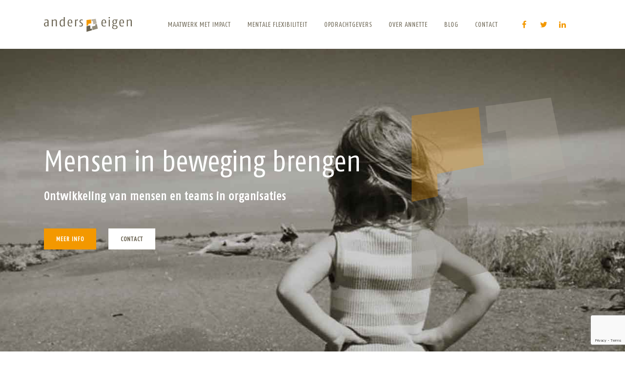

--- FILE ---
content_type: text/html; charset=UTF-8
request_url: https://anderseigen.nl/2020/09/15/4-ingredienten-voor-energiek-thuiswerken/
body_size: 18262
content:
<!DOCTYPE html><html lang="nl-NL"><head><meta charset="UTF-8" /><meta name="viewport" content="width=device-width,initial-scale=1,user-scalable=no"><link rel="shortcut icon" type="image/x-icon" href="https://anderseigen.nl/wp-content/uploads/2018/10/Anders-Eigen-Favicon.png"><link rel="apple-touch-icon" href="https://anderseigen.nl/wp-content/uploads/2018/10/Anders-Eigen-Favicon.png"/><link rel="profile" href="http://gmpg.org/xfn/11" /><link rel="pingback" href="https://anderseigen.nl/xmlrpc.php" /><link media="all" href="https://anderseigen.nl/wp-content/cache/autoptimize/css/autoptimize_aa1d9b50bb62c735a52163e5013c23e6.css" rel="stylesheet"><title>Anders Eigen | Mensen in beweging brengen</title><meta name='robots' content='max-image-preview:large' /><link rel='dns-prefetch' href='//fonts.googleapis.com' /><link rel="alternate" type="application/rss+xml" title="Anders Eigen &raquo; feed" href="https://anderseigen.nl/?feed=rss2" /><link rel="alternate" type="application/rss+xml" title="Anders Eigen &raquo; reacties feed" href="https://anderseigen.nl/?feed=comments-rss2" /><link rel="alternate" title="oEmbed (JSON)" type="application/json+oembed" href="https://anderseigen.nl/index.php?rest_route=%2Foembed%2F1.0%2Fembed&#038;url=https%3A%2F%2Fanderseigen.nl%2F" /><link rel="alternate" title="oEmbed (XML)" type="text/xml+oembed" href="https://anderseigen.nl/index.php?rest_route=%2Foembed%2F1.0%2Fembed&#038;url=https%3A%2F%2Fanderseigen.nl%2F&#038;format=xml" /><style id='bridge-style-dynamic-responsive-inline-css' type='text/css'>/* ------- Background Styling --------*/

@media screen and (max-width: 800px) 
{
    .transparent_content, .transparent_content.overlapping_content .content .content_inner > .container, .transparent_content.overlapping_content .content .content_inner > .full_width 
    {      
        background-size: cover !important;    
        background-image: url(https://anderseigen.nl/wp-content/uploads/2018/10/Anders-Eigen_Mobile.jpg) !important;
        background-repeat: no-repeat !important;
    }
}


/* ------- Header Styling --------*/

.drop_down .narrow .second .inner ul li {
    width: 300px;
}


/* ------- Caroussel Styling --------*/

.carousel_item_holder {    
    width: 125px;    
    left: 0;    
    right: 0;    
    margin: 0 auto;
  }


/* ------- Elements Styling --------*/

@media screen and (min-width: 769px) {
.q_elements_holder.three_columns .q_elements_item:first-child {
    position: relative !important; 
    left: -25px !important;
}
.q_elements_holder.three_columns .q_elements_item:last-child {
    position: relative !important; 
    left: 25px !important;
}
.q_elements_holder {
    padding-left: 25px !important;
    padding-right: 25px !important;
    padding-bottom: 25px !important;
    box-sizing: border-box !important;
}}


/* ------- Testimonial Styling --------*/

.testimonial_title_holder {
     padding-bottom: 25px !important;
}


/* ------- Blog Styling --------*/

.blog {
     background-color: #ffffff !important;
}

.artikel {
     background-color: #ffffff !important;
}

.post_info {
    display: none !important;
}

.date {
    color: #f39800 !important;
}

.entry_title {
    padding-bottom: 20px !important;
}

.post_infos {
    color: #6a6351 !important;
}

.post_infos a {
    color: #6a6351 !important;
}

.post_infos a:hover {
    color: #f39800 !important;
}


/* ------- CF7 Styling --------*/

div.wpcf7-mail-sent-ok {
	background:  #f39800 !important;
}

div.wpcf7-validation-errors {
	background:  #f39800 !important;
}

.wpcf7-list-item {
    margin-left: 0px !important;
    color: #fff !important;
}


/* ------- Accordion Styling --------*/

.qode-accordion-holder  .qode-title-holder {
    background-color: #f39800 !important;
}

.qode-accordion-holder .qode-accordion-content {
    padding-left: 0px !important;
    padding-right: 0px !important;
    padding-bottom: 20px !important;
    padding-top: 20px !important;
}


/* ------- White Fonts Styling --------*/

.white p {
     color: #ffffff !important;
}

.white p a {
     color: #ffffff !important;
}

.white h1 {
     color: #ffffff !important;
}

.white h2 {
     color: #ffffff !important;
}

.white h3 {
     color: #ffffff !important;
}

.white h4 {
     color: #ffffff !important;
}

.white h5 {
     color: #ffffff !important;
}

.white h6 {
     color: #ffffff !important;
}
/*# sourceURL=bridge-style-dynamic-responsive-inline-css */</style><link rel='stylesheet' id='bridge-style-handle-google-fonts-css' href='https://fonts.googleapis.com/css?family=Raleway%3A100%2C200%2C300%2C400%2C500%2C600%2C700%2C800%2C900%2C100italic%2C300italic%2C400italic%2C700italic&#038;subset=latin%2Clatin-ext&#038;ver=1.0.0' type='text/css' media='all' /> <script type="text/javascript" src="https://anderseigen.nl/wp-includes/js/jquery/jquery.min.js?ver=3.7.1" id="jquery-core-js"></script> <script></script><link rel="https://api.w.org/" href="https://anderseigen.nl/index.php?rest_route=/" /><link rel="alternate" title="JSON" type="application/json" href="https://anderseigen.nl/index.php?rest_route=/wp/v2/pages/7" /><link rel="EditURI" type="application/rsd+xml" title="RSD" href="https://anderseigen.nl/xmlrpc.php?rsd" /><meta name="generator" content="WordPress 6.9" /><link rel="canonical" href="https://anderseigen.nl/" /><link rel='shortlink' href='https://anderseigen.nl/' /><meta name="generator" content="Powered by WPBakery Page Builder - drag and drop page builder for WordPress."/> <noscript><style>.wpb_animate_when_almost_visible { opacity: 1; }</style></noscript></head><body class="home wp-singular page-template page-template-full_width page-template-full_width-php page page-id-7 wp-theme-bridge bridge-core-3.1.2  qode-title-hidden qode_grid_1200 transparent_content qode-theme-ver-30.1 qode-theme-bridge qode_header_in_grid wpb-js-composer js-comp-ver-7.1 vc_responsive" itemscope itemtype="http://schema.org/WebPage"><div class="wrapper"><div class="wrapper_inner"><header class=" scroll_header_top_area  fixed scrolled_not_transparent page_header"><div class="header_inner clearfix"><div class="header_top_bottom_holder"><div class="header_bottom clearfix" style='' ><div class="container"><div class="container_inner clearfix"><div class="header_inner_left"><div class="mobile_menu_button"> <span> <i class="qode_icon_font_awesome fa fa-bars " ></i> </span></div><div class="logo_wrapper" ><div class="q_logo"> <a itemprop="url" href="https://anderseigen.nl/" > <img itemprop="image" class="normal" src="https://anderseigen.nl/wp-content/uploads/2018/09/Anders-Eigen-Logo.svg" alt="Logo"> <img itemprop="image" class="light" src="https://anderseigen.nl/wp-content/uploads/2018/09/Anders-Eigen-Logo.svg" alt="Logo"/> <img itemprop="image" class="dark" src="https://anderseigen.nl/wp-content/uploads/2018/09/Anders-Eigen-Logo.svg" alt="Logo"/> <img itemprop="image" class="sticky" src="https://anderseigen.nl/wp-content/uploads/2018/09/Anders-Eigen-Logo.svg" alt="Logo"/> <img itemprop="image" class="mobile" src="https://anderseigen.nl/wp-content/uploads/2018/09/Anders-Eigen-Logo.svg" alt="Logo"/> </a></div></div></div><div class="header_inner_right"><div class="side_menu_button_wrapper right"><div class="header_bottom_right_widget_holder"><div class="header_bottom_widget widget_text"><div class="textwidget"><p><span class='q_social_icon_holder circle_social' data-color=#f39800 data-hover-background-color=rgba(0,0,0,0.0) data-hover-border-color=#fff data-hover-color=#6a6351><a itemprop='url' href='https://www.facebook.com/annette.aarts.54' target='_blank'><span class='fa-stack fa-lg' style='background-color: rgba(0,0,0,0.0);border-color: #fff;border-width: 0px;font-size: 16px;'><i class="qode_icon_font_awesome fa fa-facebook " style="color: #f39800;font-size: 16px;" ></i></span></a></span><span class='q_social_icon_holder circle_social' data-color=#f39800 data-hover-background-color=rgba(0,0,0,0.0) data-hover-border-color=#fff data-hover-color=#6a6351><a itemprop='url' href='https://twitter.com/annetteaarts' target='_blank'><span class='fa-stack fa-lg' style='background-color: rgba(0,0,0,0.0);border-color: #fff;border-width: 0px;font-size: 16px;'><i class="qode_icon_font_awesome fa fa-twitter " style="color: #f39800;font-size: 16px;" ></i></span></a></span><span class='q_social_icon_holder circle_social' data-color=#f39800 data-hover-background-color=rgba(0,0,0,0.0) data-hover-border-color=#fff data-hover-color=#6a6351><a itemprop='url' href='https://www.linkedin.com/in/annetteaarts' target='_blank'><span class='fa-stack fa-lg' style='background-color: rgba(0,0,0,0.0);border-color: #fff;border-width: 0px;font-size: 16px;'><i class="qode_icon_font_awesome fa fa-linkedin " style="color: #f39800;font-size: 16px;" ></i></span></a></span></p></div></div></div><div class="side_menu_button"></div></div></div><nav class="main_menu drop_down right"><ul id="menu-anders-eigen" class=""><li id="nav-menu-item-240" class="menu-item menu-item-type-post_type menu-item-object-page menu-item-has-children  has_sub narrow"><a href="https://anderseigen.nl/?page_id=211" class=""><i class="menu_icon blank fa"></i><span>Maatwerk met Impact</span><span class="plus"></span></a><div class="second"><div class="inner"><ul><li id="nav-menu-item-246" class="menu-item menu-item-type-post_type menu-item-object-page "><a href="https://anderseigen.nl/?page_id=228" class=""><i class="menu_icon blank fa"></i><span>Cultuur- en gedragsverandering</span><span class="plus"></span></a></li><li id="nav-menu-item-247" class="menu-item menu-item-type-post_type menu-item-object-page "><a href="https://anderseigen.nl/?page_id=151" class=""><i class="menu_icon blank fa"></i><span>Leiderschapsontwikkeling</span><span class="plus"></span></a></li><li id="nav-menu-item-245" class="menu-item menu-item-type-post_type menu-item-object-page "><a href="https://anderseigen.nl/?page_id=230" class=""><i class="menu_icon blank fa"></i><span>Duurzame inzetbaarheid en vitaliteit</span><span class="plus"></span></a></li><li id="nav-menu-item-244" class="menu-item menu-item-type-post_type menu-item-object-page "><a href="https://anderseigen.nl/?page_id=232" class=""><i class="menu_icon blank fa"></i><span>Teamcoaching</span><span class="plus"></span></a></li><li id="nav-menu-item-243" class="menu-item menu-item-type-post_type menu-item-object-page "><a href="https://anderseigen.nl/?page_id=234" class=""><i class="menu_icon blank fa"></i><span>Individuele coaching</span><span class="plus"></span></a></li><li id="nav-menu-item-242" class="menu-item menu-item-type-post_type menu-item-object-page "><a href="https://anderseigen.nl/?page_id=236" class=""><i class="menu_icon blank fa"></i><span>Intervisiebegeleiding</span><span class="plus"></span></a></li><li id="nav-menu-item-241" class="menu-item menu-item-type-post_type menu-item-object-page "><a href="https://anderseigen.nl/?page_id=238" class=""><i class="menu_icon blank fa"></i><span>Performance management</span><span class="plus"></span></a></li></ul></div></div></li><li id="nav-menu-item-704" class="menu-item menu-item-type-post_type menu-item-object-page  narrow"><a href="https://anderseigen.nl/?page_id=662" class=""><i class="menu_icon blank fa"></i><span>Mentale Flexibiliteit</span><span class="plus"></span></a></li><li id="nav-menu-item-363" class="menu-item menu-item-type-post_type menu-item-object-page  narrow"><a href="https://anderseigen.nl/?page_id=361" class=""><i class="menu_icon blank fa"></i><span>Opdrachtgevers</span><span class="plus"></span></a></li><li id="nav-menu-item-345" class="menu-item menu-item-type-post_type menu-item-object-page  narrow"><a href="https://anderseigen.nl/?page_id=343" class=""><i class="menu_icon blank fa"></i><span>Over Annette</span><span class="plus"></span></a></li><li id="nav-menu-item-299" class="menu-item menu-item-type-post_type menu-item-object-page  narrow"><a href="https://anderseigen.nl/?page_id=297" class=""><i class="menu_icon blank fa"></i><span>Blog</span><span class="plus"></span></a></li><li id="nav-menu-item-323" class="menu-item menu-item-type-post_type menu-item-object-page  narrow"><a href="https://anderseigen.nl/?page_id=319" class=""><i class="menu_icon blank fa"></i><span>Contact</span><span class="plus"></span></a></li></ul></nav><nav class="mobile_menu"><ul id="menu-anders-eigen-1" class=""><li id="mobile-menu-item-240" class="menu-item menu-item-type-post_type menu-item-object-page menu-item-has-children  has_sub"><a href="https://anderseigen.nl/?page_id=211" class=""><span>Maatwerk met Impact</span></a><span class="mobile_arrow"><i class="fa fa-angle-right"></i><i class="fa fa-angle-down"></i></span><ul class="sub_menu"><li id="mobile-menu-item-246" class="menu-item menu-item-type-post_type menu-item-object-page "><a href="https://anderseigen.nl/?page_id=228" class=""><span>Cultuur- en gedragsverandering</span></a><span class="mobile_arrow"><i class="fa fa-angle-right"></i><i class="fa fa-angle-down"></i></span></li><li id="mobile-menu-item-247" class="menu-item menu-item-type-post_type menu-item-object-page "><a href="https://anderseigen.nl/?page_id=151" class=""><span>Leiderschapsontwikkeling</span></a><span class="mobile_arrow"><i class="fa fa-angle-right"></i><i class="fa fa-angle-down"></i></span></li><li id="mobile-menu-item-245" class="menu-item menu-item-type-post_type menu-item-object-page "><a href="https://anderseigen.nl/?page_id=230" class=""><span>Duurzame inzetbaarheid en vitaliteit</span></a><span class="mobile_arrow"><i class="fa fa-angle-right"></i><i class="fa fa-angle-down"></i></span></li><li id="mobile-menu-item-244" class="menu-item menu-item-type-post_type menu-item-object-page "><a href="https://anderseigen.nl/?page_id=232" class=""><span>Teamcoaching</span></a><span class="mobile_arrow"><i class="fa fa-angle-right"></i><i class="fa fa-angle-down"></i></span></li><li id="mobile-menu-item-243" class="menu-item menu-item-type-post_type menu-item-object-page "><a href="https://anderseigen.nl/?page_id=234" class=""><span>Individuele coaching</span></a><span class="mobile_arrow"><i class="fa fa-angle-right"></i><i class="fa fa-angle-down"></i></span></li><li id="mobile-menu-item-242" class="menu-item menu-item-type-post_type menu-item-object-page "><a href="https://anderseigen.nl/?page_id=236" class=""><span>Intervisiebegeleiding</span></a><span class="mobile_arrow"><i class="fa fa-angle-right"></i><i class="fa fa-angle-down"></i></span></li><li id="mobile-menu-item-241" class="menu-item menu-item-type-post_type menu-item-object-page "><a href="https://anderseigen.nl/?page_id=238" class=""><span>Performance management</span></a><span class="mobile_arrow"><i class="fa fa-angle-right"></i><i class="fa fa-angle-down"></i></span></li></ul></li><li id="mobile-menu-item-704" class="menu-item menu-item-type-post_type menu-item-object-page "><a href="https://anderseigen.nl/?page_id=662" class=""><span>Mentale Flexibiliteit</span></a><span class="mobile_arrow"><i class="fa fa-angle-right"></i><i class="fa fa-angle-down"></i></span></li><li id="mobile-menu-item-363" class="menu-item menu-item-type-post_type menu-item-object-page "><a href="https://anderseigen.nl/?page_id=361" class=""><span>Opdrachtgevers</span></a><span class="mobile_arrow"><i class="fa fa-angle-right"></i><i class="fa fa-angle-down"></i></span></li><li id="mobile-menu-item-345" class="menu-item menu-item-type-post_type menu-item-object-page "><a href="https://anderseigen.nl/?page_id=343" class=""><span>Over Annette</span></a><span class="mobile_arrow"><i class="fa fa-angle-right"></i><i class="fa fa-angle-down"></i></span></li><li id="mobile-menu-item-299" class="menu-item menu-item-type-post_type menu-item-object-page "><a href="https://anderseigen.nl/?page_id=297" class=""><span>Blog</span></a><span class="mobile_arrow"><i class="fa fa-angle-right"></i><i class="fa fa-angle-down"></i></span></li><li id="mobile-menu-item-323" class="menu-item menu-item-type-post_type menu-item-object-page "><a href="https://anderseigen.nl/?page_id=319" class=""><span>Contact</span></a><span class="mobile_arrow"><i class="fa fa-angle-right"></i><i class="fa fa-angle-down"></i></span></li></ul></nav></div></div></div></div></div></header> <a id="back_to_top" href="#"> <span class="fa-stack"> <i class="qode_icon_font_awesome fa fa-arrow-up " ></i> </span> </a><div class="content content_top_margin"><div class="content_inner  "><div class="full_width"><div class="full_width_inner" ><div class="wpb-content-wrapper"><div      class="vc_row wpb_row section vc_row-fluid " style=' text-align:left;'><div class=" full_section_inner clearfix"><div class="wpb_column vc_column_container vc_col-sm-12"><div class="vc_column-inner"><div class="wpb_wrapper"><style type="text/css">.vc_custom_1540315391124{background-color: #ffffff !important;}.vc_custom_1539790091269{background: #ffffff url(https://anderseigen.nl/wp-content/uploads/2018/10/Anders-Eigen-Back-01.svg?id=68) !important;background-position: center !important;background-repeat: no-repeat !important;background-size: cover !important;}.vc_custom_1540373071513{background-color: #ffffff !important;}.vc_custom_1540391119336{background-color: #ffffff !important;}.vc_custom_1539775789314{padding-top: 100px !important;}.vc_custom_1540393283706{padding-bottom: 25px !important;}.vc_custom_1540393303628{padding-bottom: 25px !important;}.vc_custom_1539770288513{padding-bottom: 25px !important;}.vc_custom_1540393499320{padding-bottom: 25px !important;background: #ffffff url(https://anderseigen.nl/wp-content/uploads/2018/10/Anders-Eigen-Back-01.svg?id=68) !important;background-position: 0 0 !important;background-repeat: no-repeat !important;}.vc_custom_1540393522251{padding-bottom: 25px !important;}.vc_custom_1539772435567{background-color: #f39800 !important;}.vc_custom_1539772428276{background-color: #f39800 !important;}.vc_custom_1539770793904{padding-bottom: 25px !important;}.vc_custom_1540393635116{padding-bottom: 25px !important;}.vc_custom_1539772212778{padding-bottom: 25px !important;}.vc_custom_1545036630403{padding-bottom: 25px !important;}.vc_custom_1540393734799{padding-bottom: 25px !important;background-image: url(https://anderseigen.nl/wp-content/uploads/2018/10/Anders-Eigen-Back-01.svg?id=68) !important;background-position: 0 0 !important;background-repeat: no-repeat !important;}</style><div      class="vc_row wpb_row section vc_row-fluid " style=' padding-top:100px; padding-bottom:200px; text-align:left;'><div class=" full_section_inner clearfix"><div class="  element_from_fade"><div style='transition-delay:500ms; -webkit-animation-delay:500ms; animation-delay:500ms;'><div class="wpb_column vc_column_container vc_col-sm-12"><div class="vc_column-inner"><div class="wpb_wrapper"><div      class="vc_row wpb_row section vc_row-fluid vc_inner  grid_section" style=' text-align:left;'><div class=" section_inner clearfix"><div class='section_inner_margin clearfix'><div class="wpb_column vc_column_container vc_col-sm-8"><div class="vc_column-inner vc_custom_1539775789314"><div class="wpb_wrapper"><div class="wpb_text_column wpb_content_element  white vc_custom_1540393283706"><div class="wpb_wrapper"><p style="font-size: 60px; line-height: 60px;">Mensen in beweging brengen</p></div></div><div class="wpb_text_column wpb_content_element  white vc_custom_1540393303628"><div class="wpb_wrapper"><h2>Ontwikkeling van mensen en teams in organisaties</h2></div></div> <a  itemprop="url" href="https://anderseigen.nl/#anderseigen" target="_self" data-hover-background-color='rgba(0,0,0,0.01)' data-hover-border-color='#ffffff' data-hover-color='#ffffff' class="qbutton  default" style="color: #ffffff; border-color: #f39800; margin: 25px 25px 0px 0px; background-color: #f39800;">MEER INFO</a><a  itemprop="url" href="https://anderseigen.nl/contact/" target="_self" data-hover-background-color='rgba(0,0,0,0.01)' data-hover-border-color='#ffffff' data-hover-color='#ffffff' class="qbutton  default" style="color: #6a6351; border-color: #ffffff; margin: 25px 25px 0px 0px; background-color: #ffffff;">CONTACT</a></div></div></div><div class="wpb_column vc_column_container vc_col-sm-4 vc_hidden-sm vc_hidden-xs"><div class="vc_column-inner"><div class="wpb_wrapper"><div class="wpb_single_image wpb_content_element vc_align_left"><div class="wpb_wrapper"><div class="vc_single_image-wrapper   vc_box_border_grey"><img decoding="async" src="https://anderseigen.nl/wp-content/uploads/2018/10/Anders-Eigen-Slide-01.svg" class="vc_single_image-img attachment-full" alt="" title="Anders-Eigen-Slide-01" /></div></div></div></div></div></div></div></div></div></div></div></div></div></div></div></div><div   data-q_id="#anderseigen"    class="vc_row wpb_row section vc_row-fluid  vc_custom_1540315391124" style=' padding-top:100px; padding-bottom:100px; text-align:left;'><div class=" full_section_inner clearfix"><div class="  element_from_fade"><div style='transition-delay:50ms; -webkit-animation-delay:50ms; animation-delay:50ms;'><div class="wpb_column vc_column_container vc_col-sm-12"><div class="vc_column-inner"><div class="wpb_wrapper"><div      class="vc_row wpb_row section vc_row-fluid vc_inner  grid_section" style=' text-align:left;'><div class=" section_inner clearfix"><div class='section_inner_margin clearfix'><div class="wpb_column vc_column_container vc_col-sm-12"><div class="vc_column-inner"><div class="wpb_wrapper"><div class="wpb_text_column wpb_content_element  vc_custom_1539770288513"><div class="wpb_wrapper"><h1>Anders Eigen</h1></div></div></div></div></div></div></div></div><div      class="vc_row wpb_row section vc_row-fluid vc_inner  grid_section" style=' text-align:left;'><div class=" section_inner clearfix"><div class='section_inner_margin clearfix'><div class="wpb_column vc_column_container vc_col-sm-6"><div class="vc_column-inner"><div class="wpb_wrapper"><div class="wpb_text_column wpb_content_element  vc_custom_1540393499320"><div class="wpb_wrapper"><p>Mensen in beweging brengen. Als procesbegeleider, trainer en coach versterk ik het verandervermogen van organisaties. Ik begeleid mensen, teams en organisaties in hun ontwikkeling vanuit de driehoek rol – persoon – organisatie. ‘Hoe kan ik als persoon, wij als team, in onze rol effectief en met plezier bijdragen aan waar wij als organisatie voor staan?’</p><p>&nbsp;</p><p>Daarbij gaat het om bewustwording van gedrag, onderliggende drijfveren, (mentale) flexibiliteit, (persoonlijk) leiderschap en ontwikkeling van nieuwe gedragspatronen. Nieuw gedrag dat ‘anders’ voelt maar na de eerste aarzelingen ook ‘eigen’ wordt. Resultaat is dat mensen, teams en organisaties met meer gemak en plezier hun doelen realiseren.</p><p>&nbsp;</p><p>Passend bij de vraag, en in nauw overleg met de opdrachtgever ontwikkel ik opleidings- en coaching programma’s. Altijd op maat, met impact, waar gewenst in samenwerking met collega-partners.</p></div></div></div></div></div><div class="wpb_column vc_column_container vc_col-sm-6"><div class="vc_column-inner"><div class="wpb_wrapper"><div class="wpb_text_column wpb_content_element  vc_custom_1540393522251"><div class="wpb_wrapper"><p>Thema’s zijn o.a:</p><ul><li>Vergroten van verandervermogen en flexibiliteit</li><li>Persoonlijk Leiderschap</li><li>Leiderschapsontwikkeling</li><li>Verantwoordelijkheid geven, nemen en laten</li><li>Verbinden door open communicatie: elkaar aanspreken, feedback geven en ontvangen</li><li>Samenwerken</li><li>Voeren van het échte gesprek in de HR-cyclus</li><li>Omgaan met werkdruk, stress</li><li>Vitaliteit, inzetbaarheid en mobiliteit</li></ul></div></div> <a  itemprop="url" href="https://anderseigen.nl/contact/" target="_self"  class="qbutton  default" style="">NEEM CONTACT OP</a></div></div></div></div></div></div></div></div></div></div></div></div></div><div      class="vc_row wpb_row section vc_row-fluid " style=' text-align:left;'><div class=" full_section_inner clearfix"><div class="wpb_column vc_column_container vc_col-sm-12"><div class="vc_column-inner"><div class="wpb_wrapper"><div      class="vc_row wpb_row section vc_row-fluid  grid_section" style=' padding-top:100px; padding-bottom:100px; text-align:left;'><div class=" section_inner clearfix"><div class='section_inner_margin clearfix'><div class="  element_from_fade"><div style='transition-delay:50ms; -webkit-animation-delay:50ms; animation-delay:50ms;'><div class="wpb_column vc_column_container vc_col-sm-12"><div class="vc_column-inner"><div class="wpb_wrapper"><div      class="vc_row wpb_row section vc_row-fluid vc_inner  grid_section" style=' text-align:left;'><div class=" section_inner clearfix"><div class='section_inner_margin clearfix'><div class="wpb_column vc_column_container vc_col-sm-12"><div class="vc_column-inner"><div class="wpb_wrapper"><div class="wpb_text_column wpb_content_element  white vc_custom_1539770545822"><div class="wpb_wrapper"><h1>Maatwerk met impact</h1></div></div><div class="wpb_text_column wpb_content_element  white vc_custom_1539791345565"><div class="wpb_wrapper"><h5>De maatwerkprogramma’s voor leidinggevenden, medewerkers, professionals en teams variëren van een ontwikkelprogramma, teamcoaching, vaardigheidstraining, individuele coaching en intervisiebegeleiding tot grote groepsinterventies.</h5></div></div></div></div></div></div></div></div><div class='q_elements_holder three_columns responsive_mode_from_768' ><div class='q_elements_item ' data-animation='no' data-item-class='q_elements_holder_custom_772753' style='background-color:#ffffff;vertical-align:top;'><div class='q_elements_item_inner'><div class='q_elements_item_content q_elements_holder_custom_772753'><div class="wpb_text_column wpb_content_element  vc_custom_1540314649698"><div class="wpb_wrapper"><h4 style="text-align: center;">Cultuur- en gedragsverandering</h4><p>&nbsp;</p><p>Organisatieontwikkeling vraagt om nieuw gedrag van mensen, in een nieuwe rol. In verandertrajecten begeleid ik management en medewerkers bij het doorbreken van oude gedragspatronen en groeien in nieuwe rollen...</p></div></div> <a  itemprop="url" href="https://anderseigen.nl/maatwerk-met-impact/cultuur-en-gedragsverandering/" target="_self"  class="qbutton  default" style="margin: 0px 25px 25px 25px; ">MEER INFO</a></div></div></div><div class='q_elements_item ' data-animation='no' data-item-class='q_elements_holder_custom_898708' style='background-color:#ffffff;vertical-align:top;'><div class='q_elements_item_inner'><div class='q_elements_item_content q_elements_holder_custom_898708'><div class="wpb_text_column wpb_content_element  vc_custom_1540314632494"><div class="wpb_wrapper"><h4 style="text-align: center;">Leiderschapsontwikkeling</h4><p>&nbsp;</p><p>Leiders geven richting vanuit de organisatiedoelstelling, inspireren, verbinden en brengen mensen in beweging. In samenwerking met collegapartners en in co-creatie met de opdrachtgever...</p></div></div> <a  itemprop="url" href="https://anderseigen.nl/maatwerk-met-impact/leiderschapsontwikkeling/" target="_self"  class="qbutton  default" style="margin: 0px 25px 25px 25px; ">MEER INFO</a></div></div></div><div class='q_elements_item ' data-animation='no' data-item-class='q_elements_holder_custom_757352' style='background-color:#ffffff;vertical-align:top;'><div class='q_elements_item_inner'><div class='q_elements_item_content q_elements_holder_custom_757352'><div class="wpb_text_column wpb_content_element  vc_custom_1540314713752"><div class="wpb_wrapper"><h4 style="text-align: center;">Duurzame Inzetbaarheid en vitaliteit</h4><p>&nbsp;</p><p>Persoonlijk leiderschap, regie nemen op je eigen vitaliteit en inzetbaarheid. Hoe managen mensen de balans tussen wat energie vraagt en energie geeft? Vitaliteit heeft een directe invloed op duurzame inzetbaarheid...</p></div></div> <a  itemprop="url" href="https://anderseigen.nl/maatwerk-met-impact/duurzame-inzetbaarheid-en-vitaliteit/" target="_self"  class="qbutton  default" style="margin: 0px 25px 25px 25px; ">MEER INFO</a></div></div></div></div><div class='q_elements_holder three_columns responsive_mode_from_768' ><div class='q_elements_item ' data-animation='no' data-item-class='q_elements_holder_custom_479924' style='background-color:#ffffff;vertical-align:top;'><div class='q_elements_item_inner'><div class='q_elements_item_content q_elements_holder_custom_479924'><div class="wpb_text_column wpb_content_element  vc_custom_1540314880667"><div class="wpb_wrapper"><h4 style="text-align: center;">Teamcoaching</h4><p>&nbsp;</p><p>Diversiteit is de kracht van een team. De valkuil van diversiteit is de frictie in de samenwerking die door de verscheidenheid aan karakters en hun historie kan ontstaan. Teams bouwen gedragspatronen op die optimaal functioneren...</p></div></div> <a  itemprop="url" href="https://anderseigen.nl/maatwerk-met-impact/teamcoaching/" target="_self"  class="qbutton  default" style="margin: 0px 25px 25px 25px; ">MEER INFO</a></div></div></div><div class='q_elements_item ' data-animation='no' data-item-class='q_elements_holder_custom_863453' style='background-color:#ffffff;vertical-align:top;'><div class='q_elements_item_inner'><div class='q_elements_item_content q_elements_holder_custom_863453'><div class="wpb_text_column wpb_content_element  vc_custom_1540315144759"><div class="wpb_wrapper"><h4 style="text-align: center;">Individuele coaching</h4><p>&nbsp;</p><p>In een individueel coachtraject staat een persoonlijke ontwikkelvraag centraal. Wanneer je je eigen gedrag gaat observeren kun je beslissen wat je wilt behouden en wat je wil ontwikkelen. Ik begeleid je bij het doorbreken van patronen...</p></div></div> <a  itemprop="url" href="https://anderseigen.nl/maatwerk-met-impact/individuele-coaching/" target="_self"  class="qbutton  default" style="margin: 0px 25px 25px 25px; ">MEER INFO</a></div></div></div><div class='q_elements_item ' data-animation='no' data-item-class='q_elements_holder_custom_598241' style='background-color:#ffffff;vertical-align:top;'><div class='q_elements_item_inner'><div class='q_elements_item_content q_elements_holder_custom_598241'><div class="wpb_text_column wpb_content_element  vc_custom_1540315108601"><div class="wpb_wrapper"><h4 style="text-align: center;">Intervisiebegeleiding</h4><p>&nbsp;</p><p>Intervisie is een krachtig instrument om van elkaar te leren en draagt bij aan een cultuur van vertrouwen en openheid. Deelnemers brengen eigen casuïstiek in en gebruiken het oplossingsvermogen van de groep...</p></div></div> <a  itemprop="url" href="https://anderseigen.nl/maatwerk-met-impact/intervisiebegeleiding/" target="_self"  class="qbutton  default" style="margin: 0px 25px 25px 25px; ">MEER INFO</a></div></div></div></div><div class='q_elements_holder three_columns responsive_mode_from_768' ><div class='q_elements_item ' data-animation='no' data-item-class='q_elements_holder_custom_703018' style='background-color:#ffffff;vertical-align:top;'><div class='q_elements_item_inner'><div class='q_elements_item_content q_elements_holder_custom_703018'><div class="wpb_text_column wpb_content_element  vc_custom_1540315338808"><div class="wpb_wrapper"><h4 style="text-align: center;">Performance Management</h4><p>&nbsp;</p><p>Het échte gesprek binnen de HR-cyclus draagt bij aan een optimale verbinding tussen het ontwikkelpotentieel van medewerkers en uitdagingen waar de organisatie voor staat. Vaak is de HR-gesprekscyclus...</p></div></div> <a  itemprop="url" href="https://anderseigen.nl/maatwerk-met-impact/performance-management/" target="_self"  class="qbutton  default" style="margin: 0px 25px 25px 25px; ">MEER INFO</a></div></div></div><div class='q_elements_item ' data-animation='no' data-item-class='q_elements_holder_custom_997390'><div class='q_elements_item_inner'><div class='q_elements_item_content q_elements_holder_custom_997390'></div></div></div><div class='q_elements_item ' data-animation='no' data-item-class='q_elements_holder_custom_453467'><div class='q_elements_item_inner'><div class='q_elements_item_content q_elements_holder_custom_453467'></div></div></div></div></div></div></div></div></div></div></div></div></div></div></div></div></div><div      class="vc_row wpb_row section vc_row-fluid  vc_custom_1539790091269" style=' padding-top:100px; text-align:left;'><div class=" full_section_inner clearfix"><div class="  element_from_fade"><div style='transition-delay:50ms; -webkit-animation-delay:50ms; animation-delay:50ms;'><div class="wpb_column vc_column_container vc_col-sm-12"><div class="vc_column-inner"><div class="wpb_wrapper"><div      class="vc_row wpb_row section vc_row-fluid vc_inner  grid_section" style=' text-align:left;'><div class=" section_inner clearfix"><div class='section_inner_margin clearfix'><div class="wpb_column vc_column_container vc_col-sm-12"><div class="vc_column-inner"><div class="wpb_wrapper"><div class="wpb_text_column wpb_content_element  vc_custom_1539770793904"><div class="wpb_wrapper"><h1>Mentale flexibiliteit</h1></div></div></div></div></div></div></div></div><div      class="vc_row wpb_row section vc_row-fluid vc_inner  grid_section" style=' padding-bottom:100px; text-align:left;'><div class=" section_inner clearfix"><div class='section_inner_margin clearfix'><div class="wpb_column vc_column_container vc_col-sm-6"><div class="vc_column-inner"><div class="wpb_wrapper"><div class="wpb_text_column wpb_content_element  vc_custom_1540393635116"><div class="wpb_wrapper"><p>De steeds sneller veranderende omgeving doet een beroep op het verandermogen en de mentale flexibiliteit van mensen. Snel kunnen inspelen op nieuwe ontwikkelingen, het oude los kunnen laten. Minder uit gewoonte reageren, maar moeiteloos en doelbewust doen wat werkt voor jezelf en je omgeving. Hierbij werk ik in coaching en training o.a. met ACT, Acceptance and Commitment Therapie. ACT versterkt de psychologische flexibiliteit en het verandervermogen, zodat mensen loskomen van gedachten en gevoelens, uit hun gewoontepatronen stappen en handelen in lijn met waarden en doelen.</p></div></div> <a  itemprop="url" href="https://anderseigen.nl/mentale-flexibiliteit/" target="_self"  class="qbutton  default" style="">MEER INFO</a></div></div></div><div class="wpb_column vc_column_container vc_col-sm-6"><div class="vc_column-inner"><div class="wpb_wrapper"><div class="vc-acf-field-picker-field vc-acf-field-picker-field-type-image "><img decoding="async" src="https://anderseigen.nl/wp-content/uploads/2018/10/Anders-Eigen_Leven.jpg"></div></div></div></div></div></div></div><div      class="vc_row wpb_row section vc_row-fluid vc_inner  vc_custom_1539772435567 grid_section" style=' padding-top:50px; text-align:right;'><div class=" section_inner clearfix"><div class='section_inner_margin clearfix'><div class="wpb_column vc_column_container vc_col-sm-8"><div class="vc_column-inner"><div class="wpb_wrapper"><div class="wpb_text_column wpb_content_element  white vc_custom_1539772212778"><div class="wpb_wrapper"><h2 style="text-align: left;">Masterclass ‘Parkeer je Piekerverstand’</h2></div></div></div></div></div><div class="wpb_column vc_column_container vc_col-sm-4"><div class="vc_column-inner"><div class="wpb_wrapper"></div></div></div></div></div></div><div      class="vc_row wpb_row section vc_row-fluid vc_inner  vc_custom_1539772428276 grid_section" style=' padding-bottom:50px; text-align:right;'><div class=" section_inner clearfix"><div class='section_inner_margin clearfix'><div class="wpb_column vc_column_container vc_col-sm-8"><div class="vc_column-inner"><div class="wpb_wrapper"><div class="wpb_text_column wpb_content_element  white"><div class="wpb_wrapper"><p style="text-align: left;"><p style="text-align: left;">Wil je defusietechnieken leren toepassen voor jezelf of in de begeleiding van anderen? Schrijf je in voor de eerstvolgende Masterclass ‘Parkeer je Piekerverstand’ en leer moeiteloos loskomen van gedachten die je in de greep houden. Deze geaccrediteerde masterclass wordt beoordeeld met een 8,6 gemiddeld.</p></p></div></div></div></div></div><div class="wpb_column vc_column_container vc_col-sm-4"><div class="vc_column-inner"><div class="wpb_wrapper"><a  itemprop="url" href="https://anderseigen.nl/mentale-flexibiliteit/" target="_self" data-hover-background-color='#f39800' data-hover-border-color='#ffffff' data-hover-color='#ffffff' class="qbutton  default" style="color: #f39800; border-color: #ffffff; background-color: #ffffff;">INSCHRIJVEN</a></div></div></div></div></div></div></div></div></div></div></div></div></div><div      class="vc_row wpb_row section vc_row-fluid " style=' text-align:left;'><div class=" full_section_inner clearfix"><div class="wpb_column vc_column_container vc_col-sm-12"><div class="vc_column-inner"><div class="wpb_wrapper"><div      class="vc_row wpb_row section vc_row-fluid  grid_section" style=' padding-top:100px; padding-bottom:100px; text-align:left;'><div class=" section_inner clearfix"><div class='section_inner_margin clearfix'><div class="  element_from_fade"><div style='transition-delay:50ms; -webkit-animation-delay:50ms; animation-delay:50ms;'><div class="wpb_column vc_column_container vc_col-sm-12"><div class="vc_column-inner"><div class="wpb_wrapper"><div      class="vc_row wpb_row section vc_row-fluid vc_inner  grid_section" style=' text-align:left;'><div class=" section_inner clearfix"><div class='section_inner_margin clearfix'><div class="wpb_column vc_column_container vc_col-sm-12"><div class="vc_column-inner"><div class="wpb_wrapper"><div class="wpb_text_column wpb_content_element  white vc_custom_1540295488792"><div class="wpb_wrapper"><h1 style="text-align: center;">Testimonials</h1></div></div></div></div></div></div></div></div><div class='q_elements_holder one_column responsive_mode_from_768'  style='background-color:#ffffff'><div class='q_elements_item ' data-animation='no' data-item-class='q_elements_holder_custom_197319' style='background-color:#ffffff;'><div class='q_elements_item_inner'><div class='q_elements_item_content q_elements_holder_custom_197319'><div class='testimonials_c_holder clearfix '><div class="testimonials_c testimonials_c_carousel" data-show-navigation="no" data-animation-speed="1000" data-auto-rotate-slides="15" data-number-per-slide="1"><ul class="slides"><li id="testimonials-c-855" class="testimonial_content"><div class="testimonial_content_inner"><div class="testimonial_title_holder"><h5>René Peters</h5></div><div class="testimonial_text_holder"><div class="testimonial_text_inner" style="color: #6a6351;"><p style='color:#6a6351;'>'Top! Bewustzijn, inzicht, spiegel, inspiratie. Annette creeert een veilige setting'</p><p class="testimonial_author" style="color: #6a6351;color: #f39800;font-size: 16px;">organisatieadviseur OOA</p></div></div></div></li><li id="testimonials-c-563" class="testimonial_content"><div class="testimonial_content_inner"><div class="testimonial_title_holder"><h5>Peter Rietbergen</h5></div><div class="testimonial_text_holder"><div class="testimonial_text_inner" style="color: #6a6351;"><p style='color:#6a6351;'>'Annette wist met enthousiasme en bevlogenheid invulling te geven aan het managementprogramma ‘De Peoplemanager’. Door haar authentieke en inspirerende wijze van trainen biedt zij toegevoegde waarde aan managers die sturing moeten geven aan mensen in een veranderende organisatie. Annette was daarbij inspirerend, eerlijk en oprecht. Hierdoor liet ze ons tot de kern komen en een tandje dieper gaan in onze eigen ontwikkeling.'</p><p class="testimonial_author" style="color: #6a6351;color: #f39800;font-size: 16px;">Vestigingsmanager UWV Werkbedrijf</p></div></div></div></li><li id="testimonials-c-951" class="testimonial_content"><div class="testimonial_content_inner"><div class="testimonial_title_holder"><h5>Elsbeth Siebbeles</h5></div><div class="testimonial_text_holder"><div class="testimonial_text_inner" style="color: #6a6351;"><p style='color:#6a6351;'>'Annette weet op een heel deskundige en fijne manier de ACT theorie met concrete werkvormen te verbinden. In mijn werk als supervisor zijn deze werkvormen direct toepasbaar en een mooie aanvulling in leerprocessen. Voor mijn werk als muziektherapeut ook super inspirerend. De vertaalslag naar muzikale werkvormen voor mijn cliënten is prima te maken, heel waardevol. Voor andere vaktherapeuten (beeldend, drama, dans, PMT) ook zeker een aanrader!</p><p class="testimonial_author" style="color: #6a6351;color: #f39800;font-size: 16px;">muziektherapeut De nieuwe Klank</p></div></div></div></li><li id="testimonials-c-824" class="testimonial_content"><div class="testimonial_content_inner"><div class="testimonial_title_holder"><h5>Susanne van Lent</h5></div><div class="testimonial_text_holder"><div class="testimonial_text_inner" style="color: #6a6351;"><p style='color:#6a6351;'>Een 10! Heel veel praktische oefeningen. Zin om mee aan de slag te gaan voor mijzelf en als supervisor. Annette heeft een mooie balans in duidelijkheid, rust, ruimte, vaart en betekenisvolheid.</p><p class="testimonial_author" style="color: #6a6351;color: #f39800;font-size: 16px;">Supervisor LVSC</p></div></div></div></li><li id="testimonials-c-773" class="testimonial_content"><div class="testimonial_content_inner"><div class="testimonial_title_holder"><h5>Winnie Teunissen</h5></div><div class="testimonial_text_holder"><div class="testimonial_text_inner" style="color: #6a6351;"><p style='color:#6a6351;'>Al jaren worstelde ik met de vraag “wat wil ik nou eigenlijk echt”? Met de juiste vragen en opdrachten en haar warme persoonlijkheid hielp Annette mij daarop het antwoord te vinden. En dat was concreter dan ik verwacht had: een lijstje met wensen voor mijn volgende baan, waar ik een vacature simpelweg naast kan leggen. Annette stimuleerde me bovendien om het lef te hebben voor zo’n baan te gaan. Ik laat mij niet meer afleiden door “niet helpende gedachtes”. Een betere investering in mijzelf had ik me op dit moment niet kunnen wensen.</p><p class="testimonial_author" style="color: #6a6351;color: #f39800;font-size: 16px;">Ministerie van Buitenlandse Zaken</p></div></div></div></li><li id="testimonials-c-854" class="testimonial_content"><div class="testimonial_content_inner"><div class="testimonial_title_holder"><h5>Jan de Ridder</h5></div><div class="testimonial_text_holder"><div class="testimonial_text_inner" style="color: #6a6351;"><p style='color:#6a6351;'>'Bewustzijn, handelingsperspectief en herkenning. Bedankt daarvoor! Leuke praktische masterclasses onder kundige en ervaren begeleiding'</p><p class="testimonial_author" style="color: #6a6351;color: #f39800;font-size: 16px;">organisatieadviseur OOA</p></div></div></div></li><li id="testimonials-c-742" class="testimonial_content"><div class="testimonial_content_inner"><div class="testimonial_title_holder"><h5>Bianca Neerincx</h5></div><div class="testimonial_text_holder"><div class="testimonial_text_inner" style="color: #6a6351;"><p style='color:#6a6351;'>‘Annette heeft onze groep van interne coaches begeleid tijdens onze jaarlijkse incompany-bijscholingsdag. Het thema was Vitaliteit. Annette kan goed onze leerdoelen omzetten naar een dagprogramma. De praktische werkvormen, waarin je direct oefent, werkten heel goed voor ons. Daarmee konden wij het geleerde direct toepassen en is de nieuwe stof goed blijven hangen bij de deelnemers’.</p><p class="testimonial_author" style="color: #6a6351;color: #f39800;font-size: 16px;">Coördinator interne coachpoule Provincie Gelderland</p></div></div></div></li><li id="testimonials-c-615" class="testimonial_content"><div class="testimonial_content_inner"><div class="testimonial_title_holder"><h5>Ingrid Coenen – van der Burg</h5></div><div class="testimonial_text_holder"><div class="testimonial_text_inner" style="color: #6a6351;"><p style='color:#6a6351;'>'Leven is makkelijker dan je denkt maar moeilijker als je denkt'. Met deze zin had Annette mij direct in haar greep. Op zoek naar een goede invulling voor de start van het nieuwe schooljaar voor de Jeugdgezondheid van de GGD Noord en Oost Gelderland raakte zij precies waar ik naar op zoek was. Onze medewerkers werken hard, komen vaak niet los uit alle gedachtes die zij hebben en die zij vooral ook maar blijven invullen. Annette heeft mij zeer enthousiast gemaakt voor haar concept “Parkeer je piekerverstand”. Ze heeft een fantastische dag neergezet. De workshops waren humoristisch,  boeiend en bovenal zinvol. Alle 100 medewerkers waren enthousiast en wakker geschud. Annette heeft afgelopen jaren diverse trajecten op het gebied van team- en leiderschapsontwikkeling in onze organisatie begeleid. De gedreven manier waarop Annette haar werk doet, in staat is om haar kennis te delen en haar warme persoonlijkheid smaken voor mij naar meer samenwerken!</p><p class="testimonial_author" style="color: #6a6351;color: #f39800;font-size: 16px;">Manager Publieke Gezondheid, GGD Noord- en Oost-Gelderland</p></div></div></div></li><li id="testimonials-c-562" class="testimonial_content"><div class="testimonial_content_inner"><div class="testimonial_title_holder"><h5>Johan Companjen</h5></div><div class="testimonial_text_holder"><div class="testimonial_text_inner" style="color: #6a6351;"><p style='color:#6a6351;'>'Annette heeft in onze organisatie in het kader van een cultuurveranderingstraject de medewerkers van de Milieudienst Midden-Holland getraind en begeleid in het geven en ontvangen van feedback. Ik heb haar ervaren als een zeer deskundige trainer. Soms is het nodig mensen uit hun comfortzone te halen. Zij nodigt mensen uit hun grenzen te verkennen en met nieuw gedrag te experimenteren.  Annette stelt daarmee mensen en de organisatie in de gelegenheid om verder te komen in hun ontwikkeling.'</p><p class="testimonial_author" style="color: #6a6351;color: #f39800;font-size: 16px;">Bestuurssecretaris Omgevingsdienst Midden-Holland</p></div></div></div></li><li id="testimonials-c-561" class="testimonial_content"><div class="testimonial_content_inner"><div class="testimonial_title_holder"><h5>Jan Bekhuis</h5></div><div class="testimonial_text_holder"><div class="testimonial_text_inner" style="color: #6a6351;"><p style='color:#6a6351;'>'In het kader van een cultuurverandertraject bij de Provincie Gelderland heeft Annette twee van mijn teams begeleid bij het vertalen van de organisatiebrede kernwaarden naar de dagelijkse praktijk. Deze teamtrajecten zijn ook richtinggevend geweest in de rol en taakverandering van medewerkers in de nieuwe organisatie: van een uitvoerende rol als toetser van bestemmingsplannen achteraf naar een proactieve rol van begeleider van bestemmingsplannen. Annette heeft deze sessies bijzonder goed begeleid: zij wist de juiste snaar bij mijn mensen te raken en bracht een proces van bewustwording in de groep op gang. Bewustwording m.b.t. de gewenste competenties en vaardigheden om invulling te kunnen geven aan hun nieuwe taak, die zo anders is: van taakinhoud naar processturing. Ik heb Annette ervaren als een zeer betrokken procesbegeleider, die bij mensen naar boven haalt wat er in het hier en nu leeft, en dit vervolgens in een open en constructief gesprek met hen vertaalt naar de wensen en eisen die de toekomst aan hen stelt.'</p><p class="testimonial_author" style="color: #6a6351;color: #f39800;font-size: 16px;">Afdelingsmanager Ruimte, Milieu en Toezicht, Provincie Gelderland</p></div></div></div></li><li id="testimonials-c-192" class="testimonial_content"><div class="testimonial_content_inner"><div class="testimonial_title_holder"><h5>Karin Niesing</h5></div><div class="testimonial_text_holder"><div class="testimonial_text_inner" style="color: #6a6351;"><p style='color:#6a6351;'>'Ik heb Annette bewust gevraagd als intervisiebegeleider voor het ‘diplomatenklasje’ van Buitenlandse Zaken. Inmiddels begeleiden wij voor het 3e jaar groepen uit het klasje. Annette is een ervaren begeleider. Zij creëert een veilige sfeer, weet tot de kern te komen en heeft een enorme hoeveelheid kennis en werkvormen paraat die zij kan inzetten afhankelijk van wat zich aandient. Daarnaast is het met Annette fijn samenwerken. Klantgericht, betrokken, denkt mee en anticipeert. Het geeft mij rust, en plezier! om met deze deskundige collega samen te werken bij klanten'.</p><p class="testimonial_author" style="color: #6a6351;color: #f39800;font-size: 16px;">Waardebron</p></div></div></div></li><li id="testimonials-c-180" class="testimonial_content"><div class="testimonial_content_inner"><div class="testimonial_title_holder"><h5>Suzanne von der Dunk</h5></div><div class="testimonial_text_holder"><div class="testimonial_text_inner" style="color: #6a6351;"><p style='color:#6a6351;'>'Annette was begeleider/coach bij het programma persoonlijk leiderschap van Randstad voor lijnmanagers. Ik heb haar bijdrage als zeer waardevol ervaren. Annette is in staat door goed door te vragen bij de kern te komen van je persoonlijke ontwikkeling. Het heeft mij enorm geholpen door niet alleen te kijken naar wat nog moet maar bovenal door te kijken naar wat er al is (bereikt) van waaruit je dan vooruit kunt.'</p><p class="testimonial_author" style="color: #6a6351;color: #f39800;font-size: 16px;">Directeur Randstad Onderwijs</p></div></div></div></li><li id="testimonials-c-176" class="testimonial_content"><div class="testimonial_content_inner"><div class="testimonial_title_holder"><h5>Willemien van der Stelt</h5></div><div class="testimonial_text_holder"><div class="testimonial_text_inner" style="color: #6a6351;"><p style='color:#6a6351;'>'In een programma 'Persoonlijk Leiderschap' voor management van Randstad heb ik Annette als trainer en coach leren kennen. Annette beschikt over een breed repertoire aan trainings- en coaching kwaliteiten, voor zowel collectieve alsook individuele begeleiding. Annette luistert, observeert, spiegelt en weet de kern te raken. Ze laat mensen voelen, ervaren en tot inzichten komen die er op dat moment toe doen. Ze brengt mensen in beweging, waardoor er echt een verandering plaatsvindt in perspectief en gedrag. Annette heeft met haar begeleiding in dit inspirerende en intensieve Leadership-programma voor Randstad een relevante bijdrage geleverd aan mijn persoonlijk leiderschap.'</p><p class="testimonial_author" style="color: #6a6351;color: #f39800;font-size: 16px;">regiodirecteur Randstadgroep.nl</p></div></div></div></li></ul></div></div></div></div></div></div></div></div></div></div></div></div></div></div></div></div></div></div></div><div      class="vc_row wpb_row section vc_row-fluid  vc_custom_1540373071513" style=' padding-top:100px; padding-bottom:100px; text-align:left;'><div class=" full_section_inner clearfix"><div class="  element_from_fade"><div style='transition-delay:50ms; -webkit-animation-delay:50ms; animation-delay:50ms;'><div class="wpb_column vc_column_container vc_col-sm-12"><div class="vc_column-inner"><div class="wpb_wrapper"><div      class="vc_row wpb_row section vc_row-fluid vc_inner  grid_section" style=' text-align:left;'><div class=" section_inner clearfix"><div class='section_inner_margin clearfix'><div class="wpb_column vc_column_container vc_col-sm-12"><div class="vc_column-inner"><div class="wpb_wrapper"><div class="wpb_text_column wpb_content_element  vc_custom_1545036630403"><div class="wpb_wrapper"><h1>Over Annette</h1></div></div></div></div></div></div></div></div><div      class="vc_row wpb_row section vc_row-fluid vc_inner  grid_section" style=' text-align:left;'><div class=" section_inner clearfix"><div class='section_inner_margin clearfix'><div class="wpb_column vc_column_container vc_col-sm-6"><div class="vc_column-inner"><div class="wpb_wrapper"><div class="vc-acf-field-picker-field vc-acf-field-picker-field-type-image "><img decoding="async" src="https://anderseigen.nl/wp-content/uploads/2019/01/annette-kleur-171-kb.jpg"></div></div></div></div><div class="wpb_column vc_column_container vc_col-sm-6"><div class="vc_column-inner"><div class="wpb_wrapper"><div class="wpb_text_column wpb_content_element  vc_custom_1540393734799"><div class="wpb_wrapper"><p>Als coach, trainer en procesbegeleider draag ik bij aan de ontwikkeling van mensen en teams in organisaties. Mensen ontwikkelen zich vanuit drie invalshoeken: hoofd, hart en handen: ofwel via denken, voelen en doen. Zien hoe hun nieuw verworven inzicht en gedrag hen effectiever en succesvoller maakt, maakt dit werk voor mij zo boeiend en betekenisvol.</p><p>&nbsp;</p><p>Na ruim 15 jaar bij Mans Adviesgroep, Akzo Nobel en UMC Utrecht werkzaam te zijn geweest, werk ik sinds 2009 als zelfstandig coach, trainer en procesbegeleider in veranderprocessen voor diverse opdrachtgevers in diverse branches vanuit Anders Eigen.</p><p>&nbsp;</p><p>Het perspectief van waaruit ik met mensen, teams en organisaties werk is een combinatie van Transactionele Analyse, systemisch werken en ACT (Acceptance and Commitment Therapie). Daarbij zet ik inspirerende begeleidingsvormen in die mensen raken en in beweging brengen. Een begeleidingstraject is voor mij geslaagd als mensen en teams zich nieuwe gedragspatronen eigen hebben gemaakt waarmee ze met meer gemak en plezier hun doelen bereiken.</p></div></div> <a  itemprop="url" href="https://anderseigen.nl/over-annette/" target="_self"  class="qbutton  default" style="">MEER INFO</a></div></div></div></div></div></div></div></div></div></div></div></div></div><div      class="vc_row wpb_row section vc_row-fluid  vc_custom_1540391119336 grid_section" style=' text-align:left;'><div class=" section_inner clearfix"><div class='section_inner_margin clearfix'><div class="wpb_column vc_column_container vc_col-sm-12"><div class="vc_column-inner"><div class="wpb_wrapper"><div class='qode_carousels_holder clearfix'><div class='qode_carousels' data-number-of-visible-items='5'><ul class='slides'><li class='item'><div class="carousel_item_holder"><span class='first_image_holder '><img decoding="async" itemprop="image" src="https://anderseigen.nl/wp-content/uploads/2018/10/Anders-Eigen-Klanten_Gemeente-Deventer.png" alt="carousel image" /></span></div></li><li class='item'><div class="carousel_item_holder"><span class='first_image_holder '><img decoding="async" itemprop="image" src="https://anderseigen.nl/wp-content/uploads/2018/10/Anders-Eigen-Klanten_Gemeente-Huizen.png" alt="carousel image" /></span></div></li><li class='item'><div class="carousel_item_holder"><span class='first_image_holder '><img decoding="async" itemprop="image" src="https://anderseigen.nl/wp-content/uploads/2018/10/Anders-Eigen-Klanten_Gemeente-Olst-Wijhe.png" alt="carousel image" /></span></div></li><li class='item'><div class="carousel_item_holder"><span class='first_image_holder '><img decoding="async" itemprop="image" src="https://anderseigen.nl/wp-content/uploads/2018/10/Anders-Eigen-Klanten_Gemeente-Zwolle.png" alt="carousel image" /></span></div></li><li class='item'><div class="carousel_item_holder"><span class='first_image_holder '><img decoding="async" itemprop="image" src="https://anderseigen.nl/wp-content/uploads/2018/10/Anders-Eigen-Klanten_Generali.png" alt="carousel image" /></span></div></li><li class='item'><div class="carousel_item_holder"><span class='first_image_holder '><img decoding="async" itemprop="image" src="https://anderseigen.nl/wp-content/uploads/2018/10/Anders-Eigen-Klanten_GGD-Noord-en-Oost-Gelderland.png" alt="carousel image" /></span></div></li><li class='item'><div class="carousel_item_holder"><span class='first_image_holder '><img decoding="async" itemprop="image" src="https://anderseigen.nl/wp-content/uploads/2018/10/Anders-Eigen-Klanten_GGNet.png" alt="carousel image" /></span></div></li><li class='item'><div class="carousel_item_holder"><span class='first_image_holder '><img decoding="async" itemprop="image" src="https://anderseigen.nl/wp-content/uploads/2018/10/Anders-Eigen-Klanten_Intersafe.png" alt="carousel image" /></span></div></li><li class='item'><div class="carousel_item_holder"><span class='first_image_holder '><img decoding="async" itemprop="image" src="https://anderseigen.nl/wp-content/uploads/2018/10/Anders-Eigen-Klanten_KLM.png" alt="carousel image" /></span></div></li><li class='item'><div class="carousel_item_holder"><span class='first_image_holder '><img decoding="async" itemprop="image" src="https://anderseigen.nl/wp-content/uploads/2018/10/Anders-Eigen-Klanten_Ministerie-van-Buitenlandse-Zaken.png" alt="carousel image" /></span></div></li><li class='item'><div class="carousel_item_holder"><span class='first_image_holder '><img decoding="async" itemprop="image" src="https://anderseigen.nl/wp-content/uploads/2018/10/Anders-Eigen-Klanten_Provincie-Gelderland.png" alt="carousel image" /></span></div></li><li class='item'><div class="carousel_item_holder"><span class='first_image_holder '><img decoding="async" itemprop="image" src="https://anderseigen.nl/wp-content/uploads/2018/10/Anders-Eigen-Klanten_Rabobank.png" alt="carousel image" /></span></div></li><li class='item'><div class="carousel_item_holder"><span class='first_image_holder '><img decoding="async" itemprop="image" src="https://anderseigen.nl/wp-content/uploads/2018/10/Anders-Eigen-Klanten_Red-Bee-Media.png" alt="carousel image" /></span></div></li><li class='item'><div class="carousel_item_holder"><span class='first_image_holder '><img decoding="async" itemprop="image" src="https://anderseigen.nl/wp-content/uploads/2018/10/Anders-Eigen-Klanten_Randstad.png" alt="carousel image" /></span></div></li><li class='item'><div class="carousel_item_holder"><span class='first_image_holder '><img decoding="async" itemprop="image" src="https://anderseigen.nl/wp-content/uploads/2018/10/Anders-Eigen-Klanten_Stichting-Groenhuysen.png" alt="carousel image" /></span></div></li><li class='item'><div class="carousel_item_holder"><span class='first_image_holder '><img decoding="async" itemprop="image" src="https://anderseigen.nl/wp-content/uploads/2018/11/Anders-Eigen-Klanten_Deloitte.png" alt="carousel image" /></span></div></li><li class='item'><div class="carousel_item_holder"><span class='first_image_holder '><img decoding="async" itemprop="image" src="https://anderseigen.nl/wp-content/uploads/2018/11/Anders-Eigen-Klanten_Barentzkrans-Advocaten.png" alt="carousel image" /></span></div></li><li class='item'><div class="carousel_item_holder"><span class='first_image_holder '><img decoding="async" itemprop="image" src="https://anderseigen.nl/wp-content/uploads/2018/12/Anders-Eigen-Klanten_Zorgdomein.png" alt="carousel image" /></span></div></li></ul></div></div></div></div></div></div></div></div><div      class="vc_row wpb_row section vc_row-fluid " style=' text-align:left;'><div class=" full_section_inner clearfix"><div class="wpb_column vc_column_container vc_col-sm-12"><div class="vc_column-inner"><div class="wpb_wrapper"><div      class="vc_row wpb_row section vc_row-fluid  vc_custom_1540312720402" style=' padding-top:100px; padding-bottom:100px; text-align:left;'><div class=" full_section_inner clearfix"><div class="  element_from_fade"><div style='transition-delay:50ms; -webkit-animation-delay:50ms; animation-delay:50ms;'><div class="wpb_column vc_column_container vc_col-sm-12"><div class="vc_column-inner"><div class="wpb_wrapper"><div      class="vc_row wpb_row section vc_row-fluid vc_inner  grid_section" style=' text-align:left;'><div class=" section_inner clearfix"><div class='section_inner_margin clearfix'><div class="wpb_column vc_column_container vc_col-sm-12"><div class="vc_column-inner"><div class="wpb_wrapper"><div class="wpb_text_column wpb_content_element  vc_custom_1540298944487"><div class="wpb_wrapper"><h1>Blog en Artikelen</h1></div></div></div></div></div></div></div></div><div      class="vc_row wpb_row section vc_row-fluid vc_inner  grid_section" style=' text-align:left;'><div class=" section_inner clearfix"><div class='section_inner_margin clearfix'><div class="wpb_column vc_column_container vc_col-sm-12"><div class="vc_column-inner"><div class="wpb_wrapper"><div class='latest_post_holder boxes three_columns one_row' ><ul><li class="clearfix"><div class="boxes_image"> <a itemprop="url" href="https://anderseigen.nl/?p=866"><img fetchpriority="high" decoding="async" width="524" height="303" src="https://anderseigen.nl/wp-content/uploads/2020/09/bronnen-van-vitaliteit-524x303.jpg" class="attachment-latest_post_boxes size-latest_post_boxes wp-post-image" alt="" srcset="https://anderseigen.nl/wp-content/uploads/2020/09/bronnen-van-vitaliteit-524x303.jpg 524w, https://anderseigen.nl/wp-content/uploads/2020/09/bronnen-van-vitaliteit-345x198.jpg 345w" sizes="(max-width: 524px) 100vw, 524px" /></a></div><div class="latest_post"  ><div class="latest_post_text"><div class="latest_post_inner"><div class="latest_post_text_inner"><h5 itemprop="name" class="latest_post_title entry_title"><a itemprop="url" href="https://anderseigen.nl/?p=866">4 ingrediënten voor energiek thuiswerken!</a></h5><p class="excerpt">Thuiswerken is de nieuwe werkelijkheid. Wie had dat ooit gedacht, in februari stond ik nog met mijn collega nietsvermoedend samen voor de groep in een zaaltje. Toen was dat onze enige manier van werken. Nu kan ik ook genieten van het geven van een online......</p> <span class="post_infos"> <span class="date_hour_holder"> <span itemprop="dateCreated" class="date entry_date updated">15 september, 2020<meta itemprop="interactionCount" content="UserComments: 0"/></span> </span> <span class="dots"><i class="fa fa-square"></i></span> <a itemprop="url" href="https://anderseigen.nl/?cat=8">Artikelen</a> </span></div></div></div></div></li><li class="clearfix"><div class="boxes_image"> <a itemprop="url" href="https://anderseigen.nl/?p=864"><img decoding="async" width="539" height="303" src="https://anderseigen.nl/wp-content/uploads/2020/09/elastiek-mentale-lenigheid-1-539x303.jpg" class="attachment-latest_post_boxes size-latest_post_boxes wp-post-image" alt="" /></a></div><div class="latest_post"  ><div class="latest_post_text"><div class="latest_post_inner"><div class="latest_post_text_inner"><h5 itemprop="name" class="latest_post_title entry_title"><a itemprop="url" href="https://anderseigen.nl/?p=864">Artikel in Intermediair: zing jezelf flexibel</a></h5><p class="excerpt">Werkgevers vragen normaal al veel flexibiliteit van werknemers, tijdens de coronacrisis gebeurt dat nog meer. Voor wie niet flexibel is, is er goed nieuws: met deze trucs kun je dat alsnog worden. Lees hier het artikel in Intermediair....</p> <span class="post_infos"> <span class="date_hour_holder"> <span itemprop="dateCreated" class="date entry_date updated">15 september, 2020<meta itemprop="interactionCount" content="UserComments: 0"/></span> </span> <span class="dots"><i class="fa fa-square"></i></span> <a itemprop="url" href="https://anderseigen.nl/?cat=8">Artikelen</a> </span></div></div></div></div></li><li class="clearfix"><div class="boxes_image"> <a itemprop="url" href="https://anderseigen.nl/?p=862"><img decoding="async" width="224" height="224" src="https://anderseigen.nl/wp-content/uploads/2019/11/plaatje-bnr.jpg" class="attachment-latest_post_boxes size-latest_post_boxes wp-post-image" alt="" srcset="https://anderseigen.nl/wp-content/uploads/2019/11/plaatje-bnr.jpg 224w, https://anderseigen.nl/wp-content/uploads/2019/11/plaatje-bnr-150x150.jpg 150w" sizes="(max-width: 224px) 100vw, 224px" /></a></div><div class="latest_post"  ><div class="latest_post_text"><div class="latest_post_inner"><div class="latest_post_text_inner"><h5 itemprop="name" class="latest_post_title entry_title"><a itemprop="url" href="https://anderseigen.nl/?p=862">Interview bij BNR Radio &#8211; Week van de Werkstress</a></h5><p class="excerpt">Deze week was ik in het kader van de week van de werkstress met Peggy Burghouts te gast in het programma Zaken Doen bij BNR radio. 1.3 miljoen mensen ervaren werkstress en hebben moeite om (buiten werktijd) het werk los te laten. Aan ons de......</p> <span class="post_infos"> <span class="date_hour_holder"> <span itemprop="dateCreated" class="date entry_date updated">17 november, 2019<meta itemprop="interactionCount" content="UserComments: 0"/></span> </span> <span class="dots"><i class="fa fa-square"></i></span> <a itemprop="url" href="https://anderseigen.nl/?cat=8">Artikelen</a> </span></div></div></div></div></li></ul></div></div></div></div></div></div></div></div></div></div></div></div></div></div></div></div></div></div></div></div></div></div></div></div></div></div></div></div></div><footer ><div class="footer_inner clearfix"><div class="footer_top_holder"><div class="footer_top"><div class="container"><div class="container_inner"><div class="three_columns clearfix"><div class="column1 footer_col1"><div class="column_inner"><div id="text-4" class="widget widget_text"><h5>Sitemap</h5><div class="textwidget"><p><a href="https://anderseigen.nl/">Home</a><br /> <a href="https://anderseigen.nl/maatwerk-met-impact/">Maatwerk met Impact</a><br /> <a href="https://anderseigen.nl/mentale-flexibiliteit/">Mentale Flexibiliteit</a><br /> <a href="https://anderseigen.nl/opdrachtgevers/">Opdrachtgevers</a><br /> <a href="https://anderseigen.nl/annette-aarts/">Annette Aarts</a><br /> <a href="https://anderseigen.nl/blog/">Blog</a><br /> <a href="https://anderseigen.nl/contact/">Contact</a></p></div></div></div></div><div class="column2 footer_col2"><div class="column_inner"><div id="text-6" class="widget widget_text"><h5>Maatwerk met Impact</h5><div class="textwidget"><p><a href="https://anderseigen.nl/maatwerk-met-impact/cultuur-en-gedragsverandering/">Cultuur- en gedragsverandering</a><br /> <a href="https://anderseigen.nl/maatwerk-met-impact/leiderschapsontwikkeling/">Leiderschapsontwikkeling</a><br /> <a href="https://anderseigen.nl/maatwerk-met-impact/duurzame-inzetbaarheid-en-vitaliteit/">Duurzame inzetbaarheid en vitaliteit</a><br /> <a href="https://anderseigen.nl/maatwerk-met-impact/teamcoaching/">Teamcoaching</a><br /> <a href="https://anderseigen.nl/maatwerk-met-impact/individuele-coaching/">Individuele coaching</a><br /> <a href="https://anderseigen.nl/maatwerk-met-impact/intervisiebegeleiding/">Intervisiebegeleiding</a><br /> <a href="https://anderseigen.nl/maatwerk-met-impact/performance-management/">Performance management</a></p></div></div></div></div><div class="column3 footer_col3"><div class="column_inner"><div id="text-5" class="widget widget_text"><h5>Contact</h5><div class="textwidget"><p>Anders Eigen<br /> Annette Aarts<br /> Nicolailaan 7<br /> 3723 HR Bilthoven<br /> <a href="mailto:annette@anderseigen.nl">annette@anderseigen.nl</a><br /> 06 &#8211; 21 555 285</p></div></div></div></div></div></div></div></div></div><div class="footer_bottom_holder"><div class="footer_bottom"><div class="textwidget"><p>Copyright <script type="text/javascript">document.write(new Date().getFullYear());</script> <a href="https://anderseigen.nl/">Anders Eigen</a> | All Rights Reserved | Designed and built by <a href="http://gedaan.nu/">gedaan</a></p></div></div></div></div></footer></div></div> <script type="text/html" id="wpb-modifications">window.wpbCustomElement = 1;</script><script type="text/javascript" src="https://anderseigen.nl/wp-includes/js/dist/hooks.min.js?ver=dd5603f07f9220ed27f1" id="wp-hooks-js"></script> <script type="text/javascript" src="https://anderseigen.nl/wp-includes/js/dist/i18n.min.js?ver=c26c3dc7bed366793375" id="wp-i18n-js"></script> <script type="text/javascript" id="wp-i18n-js-after">wp.i18n.setLocaleData( { 'text direction\u0004ltr': [ 'ltr' ] } );
//# sourceURL=wp-i18n-js-after</script> <script type="text/javascript" id="contact-form-7-js-translations">( function( domain, translations ) {
	var localeData = translations.locale_data[ domain ] || translations.locale_data.messages;
	localeData[""].domain = domain;
	wp.i18n.setLocaleData( localeData, domain );
} )( "contact-form-7", {"translation-revision-date":"2025-09-30 06:28:05+0000","generator":"GlotPress\/4.0.1","domain":"messages","locale_data":{"messages":{"":{"domain":"messages","plural-forms":"nplurals=2; plural=n != 1;","lang":"nl"},"This contact form is placed in the wrong place.":["Dit contactformulier staat op de verkeerde plek."],"Error:":["Fout:"]}},"comment":{"reference":"includes\/js\/index.js"}} );
//# sourceURL=contact-form-7-js-translations</script> <script type="text/javascript" id="contact-form-7-js-before">var wpcf7 = {
    "api": {
        "root": "https:\/\/anderseigen.nl\/index.php?rest_route=\/",
        "namespace": "contact-form-7\/v1"
    }
};
//# sourceURL=contact-form-7-js-before</script> <script type="text/javascript" id="mediaelement-core-js-before">var mejsL10n = {"language":"nl","strings":{"mejs.download-file":"Bestand downloaden","mejs.install-flash":"Je gebruikt een browser die geen Flash Player heeft ingeschakeld of ge\u00efnstalleerd. Zet de Flash Player plugin aan of download de nieuwste versie van https://get.adobe.com/flashplayer/","mejs.fullscreen":"Volledig scherm","mejs.play":"Afspelen","mejs.pause":"Pauzeren","mejs.time-slider":"Tijdschuifbalk","mejs.time-help-text":"Gebruik Links/Rechts pijltoetsen om \u00e9\u00e9n seconde vooruit te spoelen, Omhoog/Omlaag pijltoetsen om tien seconden vooruit te spoelen.","mejs.live-broadcast":"Live uitzending","mejs.volume-help-text":"Gebruik Omhoog/Omlaag pijltoetsen om het volume te verhogen of te verlagen.","mejs.unmute":"Geluid aan","mejs.mute":"Dempen","mejs.volume-slider":"Volumeschuifbalk","mejs.video-player":"Videospeler","mejs.audio-player":"Audiospeler","mejs.captions-subtitles":"Bijschriften/ondertitels","mejs.captions-chapters":"Hoofdstukken","mejs.none":"Geen","mejs.afrikaans":"Afrikaans","mejs.albanian":"Albanees","mejs.arabic":"Arabisch","mejs.belarusian":"Wit-Russisch","mejs.bulgarian":"Bulgaars","mejs.catalan":"Catalaans","mejs.chinese":"Chinees","mejs.chinese-simplified":"Chinees (Versimpeld)","mejs.chinese-traditional":"Chinees (Traditioneel)","mejs.croatian":"Kroatisch","mejs.czech":"Tsjechisch","mejs.danish":"Deens","mejs.dutch":"Nederlands","mejs.english":"Engels","mejs.estonian":"Estlands","mejs.filipino":"Filipijns","mejs.finnish":"Fins","mejs.french":"Frans","mejs.galician":"Galicisch","mejs.german":"Duits","mejs.greek":"Grieks","mejs.haitian-creole":"Ha\u00eftiaans Creools","mejs.hebrew":"Hebreeuws","mejs.hindi":"Hindi","mejs.hungarian":"Hongaars","mejs.icelandic":"IJslands","mejs.indonesian":"Indonesisch","mejs.irish":"Iers","mejs.italian":"Italiaans","mejs.japanese":"Japans","mejs.korean":"Koreaans","mejs.latvian":"Lets","mejs.lithuanian":"Litouws","mejs.macedonian":"Macedonisch","mejs.malay":"Maleis","mejs.maltese":"Maltees","mejs.norwegian":"Noors","mejs.persian":"Perzisch","mejs.polish":"Pools","mejs.portuguese":"Portugees","mejs.romanian":"Roemeens","mejs.russian":"Russisch","mejs.serbian":"Servisch","mejs.slovak":"Slovaaks","mejs.slovenian":"Sloveens","mejs.spanish":"Spaans","mejs.swahili":"Swahili","mejs.swedish":"Zweeds","mejs.tagalog":"Tagalog","mejs.thai":"Thais","mejs.turkish":"Turks","mejs.ukrainian":"Oekra\u00efens","mejs.vietnamese":"Vietnamees","mejs.welsh":"Welsh","mejs.yiddish":"Jiddisch"}};
//# sourceURL=mediaelement-core-js-before</script> <script type="text/javascript" id="mediaelement-js-extra">var _wpmejsSettings = {"pluginPath":"/wp-includes/js/mediaelement/","classPrefix":"mejs-","stretching":"responsive","audioShortcodeLibrary":"mediaelement","videoShortcodeLibrary":"mediaelement"};
//# sourceURL=mediaelement-js-extra</script> <script type="text/javascript" id="bridge-default-js-extra">var QodeAdminAjax = {"ajaxurl":"https://anderseigen.nl/wp-admin/admin-ajax.php"};
var qodeGlobalVars = {"vars":{"qodeAddingToCartLabel":"Adding to Cart...","page_scroll_amount_for_sticky":"","commentSentLabel":"Comment has been sent!"}};
//# sourceURL=bridge-default-js-extra</script> <script type="text/javascript" id="qode-like-js-extra">var qodeLike = {"ajaxurl":"https://anderseigen.nl/wp-admin/admin-ajax.php"};
//# sourceURL=qode-like-js-extra</script> <script type="text/javascript" id="wpcf7cf-scripts-js-extra">var wpcf7cf_global_settings = {"ajaxurl":"https://anderseigen.nl/wp-admin/admin-ajax.php"};
//# sourceURL=wpcf7cf-scripts-js-extra</script> <script type="text/javascript" src="https://www.google.com/recaptcha/api.js?render=6Lc5zMgqAAAAAGcpE9ihNPOQFDWwFbBBL_deThqr&amp;ver=3.0" id="google-recaptcha-js"></script> <script type="text/javascript" src="https://anderseigen.nl/wp-includes/js/dist/vendor/wp-polyfill.min.js?ver=3.15.0" id="wp-polyfill-js"></script> <script type="text/javascript" id="wpcf7-recaptcha-js-before">var wpcf7_recaptcha = {
    "sitekey": "6Lc5zMgqAAAAAGcpE9ihNPOQFDWwFbBBL_deThqr",
    "actions": {
        "homepage": "homepage",
        "contactform": "contactform"
    }
};
//# sourceURL=wpcf7-recaptcha-js-before</script> <script id="wp-emoji-settings" type="application/json">{"baseUrl":"https://s.w.org/images/core/emoji/17.0.2/72x72/","ext":".png","svgUrl":"https://s.w.org/images/core/emoji/17.0.2/svg/","svgExt":".svg","source":{"concatemoji":"https://anderseigen.nl/wp-includes/js/wp-emoji-release.min.js?ver=6.9"}}</script> <script type="module">/*! This file is auto-generated */
const a=JSON.parse(document.getElementById("wp-emoji-settings").textContent),o=(window._wpemojiSettings=a,"wpEmojiSettingsSupports"),s=["flag","emoji"];function i(e){try{var t={supportTests:e,timestamp:(new Date).valueOf()};sessionStorage.setItem(o,JSON.stringify(t))}catch(e){}}function c(e,t,n){e.clearRect(0,0,e.canvas.width,e.canvas.height),e.fillText(t,0,0);t=new Uint32Array(e.getImageData(0,0,e.canvas.width,e.canvas.height).data);e.clearRect(0,0,e.canvas.width,e.canvas.height),e.fillText(n,0,0);const a=new Uint32Array(e.getImageData(0,0,e.canvas.width,e.canvas.height).data);return t.every((e,t)=>e===a[t])}function p(e,t){e.clearRect(0,0,e.canvas.width,e.canvas.height),e.fillText(t,0,0);var n=e.getImageData(16,16,1,1);for(let e=0;e<n.data.length;e++)if(0!==n.data[e])return!1;return!0}function u(e,t,n,a){switch(t){case"flag":return n(e,"\ud83c\udff3\ufe0f\u200d\u26a7\ufe0f","\ud83c\udff3\ufe0f\u200b\u26a7\ufe0f")?!1:!n(e,"\ud83c\udde8\ud83c\uddf6","\ud83c\udde8\u200b\ud83c\uddf6")&&!n(e,"\ud83c\udff4\udb40\udc67\udb40\udc62\udb40\udc65\udb40\udc6e\udb40\udc67\udb40\udc7f","\ud83c\udff4\u200b\udb40\udc67\u200b\udb40\udc62\u200b\udb40\udc65\u200b\udb40\udc6e\u200b\udb40\udc67\u200b\udb40\udc7f");case"emoji":return!a(e,"\ud83e\u1fac8")}return!1}function f(e,t,n,a){let r;const o=(r="undefined"!=typeof WorkerGlobalScope&&self instanceof WorkerGlobalScope?new OffscreenCanvas(300,150):document.createElement("canvas")).getContext("2d",{willReadFrequently:!0}),s=(o.textBaseline="top",o.font="600 32px Arial",{});return e.forEach(e=>{s[e]=t(o,e,n,a)}),s}function r(e){var t=document.createElement("script");t.src=e,t.defer=!0,document.head.appendChild(t)}a.supports={everything:!0,everythingExceptFlag:!0},new Promise(t=>{let n=function(){try{var e=JSON.parse(sessionStorage.getItem(o));if("object"==typeof e&&"number"==typeof e.timestamp&&(new Date).valueOf()<e.timestamp+604800&&"object"==typeof e.supportTests)return e.supportTests}catch(e){}return null}();if(!n){if("undefined"!=typeof Worker&&"undefined"!=typeof OffscreenCanvas&&"undefined"!=typeof URL&&URL.createObjectURL&&"undefined"!=typeof Blob)try{var e="postMessage("+f.toString()+"("+[JSON.stringify(s),u.toString(),c.toString(),p.toString()].join(",")+"));",a=new Blob([e],{type:"text/javascript"});const r=new Worker(URL.createObjectURL(a),{name:"wpTestEmojiSupports"});return void(r.onmessage=e=>{i(n=e.data),r.terminate(),t(n)})}catch(e){}i(n=f(s,u,c,p))}t(n)}).then(e=>{for(const n in e)a.supports[n]=e[n],a.supports.everything=a.supports.everything&&a.supports[n],"flag"!==n&&(a.supports.everythingExceptFlag=a.supports.everythingExceptFlag&&a.supports[n]);var t;a.supports.everythingExceptFlag=a.supports.everythingExceptFlag&&!a.supports.flag,a.supports.everything||((t=a.source||{}).concatemoji?r(t.concatemoji):t.wpemoji&&t.twemoji&&(r(t.twemoji),r(t.wpemoji)))});
//# sourceURL=https://anderseigen.nl/wp-includes/js/wp-emoji-loader.min.js</script> <script></script> <script  id="c4wp-recaptcha-js" src="https://www.google.com/recaptcha/api.js?render=6Lc5zMgqAAAAAGcpE9ihNPOQFDWwFbBBL_deThqr&#038;hl=en"></script> <script id="c4wp-inline-js" type="text/javascript">/* @v3-js:start */
					let c4wp_onloadCallback = function() {
						for ( var i = 0; i < document.forms.length; i++ ) {
							let form 		   = document.forms[i];
							let captcha_div    = form.querySelector( '.c4wp_captcha_field_div:not(.rendered)' );
							let jetpack_sso    = form.querySelector( '#jetpack-sso-wrap' );
							var wcblock_submit = form.querySelector( '.wc-block-components-checkout-place-order-button' );
							var has_wc_submit  = null !== wcblock_submit;
							
							if ( null === captcha_div && ! has_wc_submit || form.id == 'create-group-form' ) {	
								if ( ! form.parentElement.classList.contains( 'nf-form-layout' ) ) {
									continue;
								}
							
							}
							if ( ! has_wc_submit ) {
								if ( !( captcha_div.offsetWidth || captcha_div.offsetHeight || captcha_div.getClientRects().length ) ) {					    	
									if ( jetpack_sso == null && ! form.classList.contains( 'woocommerce-form-login' ) ) {
										continue;
									}
								}
							}

							let alreadyCloned = form.querySelector( '.c4wp-submit' );
							if ( null != alreadyCloned ) {
								continue;
							}

							let foundSubmitBtn = form.querySelector( '#signup-form [type=submit], [type=submit]:not(#group-creation-create):not([name="signup_submit"]):not([name="ac_form_submit"]):not(.verify-captcha)' );
							let cloned = false;
							let clone  = false;

							// Submit button found, clone it.
							if ( foundSubmitBtn ) {
								clone = foundSubmitBtn.cloneNode(true);
								clone.classList.add( 'c4wp-submit' );
								clone.removeAttribute( 'onclick' );
								clone.removeAttribute( 'onkeypress' );
								if ( foundSubmitBtn.parentElement.form === null ) {
									foundSubmitBtn.parentElement.prepend(clone);
								} else {
									foundSubmitBtn.parentElement.insertBefore( clone, foundSubmitBtn );
								}
								foundSubmitBtn.style.display = "none";
								captcha_div                  = form.querySelector( '.c4wp_captcha_field_div' );
								cloned = true;
							}

							// WC block checkout clone btn.
							if ( has_wc_submit && ! form.classList.contains( 'c4wp-primed' ) ) {
								clone = wcblock_submit.cloneNode(true);
								clone.classList.add( 'c4wp-submit' );
								clone.classList.add( 'c4wp-clone' );
								clone.removeAttribute( 'onclick' );
								clone.removeAttribute( 'onkeypress' );
								if ( wcblock_submit.parentElement.form === null ) {
									wcblock_submit.parentElement.prepend(clone);
								} else {
									wcblock_submit.parentElement.insertBefore( clone, wcblock_submit );
								}
								wcblock_submit.style.display = "none";

								clone.addEventListener('click', function( e ){
									if ( form.classList.contains( 'c4wp_v2_fallback_active' ) ) {
										jQuery( form ).find( '.wc-block-components-checkout-place-order-button:not(.c4wp-submit)' ).click(); 
										return true;
									} else {
										grecaptcha.execute( '6Lc5zMgqAAAAAGcpE9ihNPOQFDWwFbBBL_deThqr', ).then( function( data ) {
											form.classList.add( 'c4wp-primed' );
										});	
									}

								});
								foundSubmitBtn = wcblock_submit;
								cloned = true;
							}
							
							// Clone created, listen to its click.
							if ( cloned ) {
								clone.addEventListener( 'click', function ( event ) {
									logSubmit( event, 'cloned', form, foundSubmitBtn );
								});
							// No clone, execute and watch for form submission.
							} else {
								grecaptcha.execute(
									'6Lc5zMgqAAAAAGcpE9ihNPOQFDWwFbBBL_deThqr',
								).then( function( data ) {
									var responseElem = form.querySelector( '.c4wp_response' );
									if ( responseElem == null ) {
										var responseElem = document.querySelector( '.c4wp_response' );
									}
									if ( responseElem != null ) {
										responseElem.setAttribute( 'value', data );	
									}									
								});

								// Anything else.
								form.addEventListener( 'submit', function ( event ) {
									logSubmit( event, 'other', form );
								});	
							}

							function logSubmit( event, form_type = '', form, foundSubmitBtn ) {
								// Standard v3 check.
								if ( ! form.classList.contains( 'c4wp_v2_fallback_active' ) && ! form.classList.contains( 'c4wp_verified' ) ) {
									event.preventDefault();
									try {
										grecaptcha.execute(
											'6Lc5zMgqAAAAAGcpE9ihNPOQFDWwFbBBL_deThqr',
										).then( function( data ) {	
											var responseElem = form.querySelector( '.c4wp_response' );
											if ( responseElem == null ) {
												var responseElem = document.querySelector( '.c4wp_response' );
											}
											
											responseElem.setAttribute( 'value', data );	

											if ( form.classList.contains( 'wc-block-checkout__form' ) ) {
												// WC block checkout.
												let input = document.querySelector('input[id*="c4wp-wc-checkout"]'); 
												let lastValue = input.value;
												var token = data;
												input.value = token;
												let event = new Event('input', { bubbles: true });
												event.simulated = true;
												let tracker = input._valueTracker;
												if (tracker) {
													tracker.setValue( lastValue );
												}
												input.dispatchEvent(event)												
											}

											
											// Submit as usual.
											if ( foundSubmitBtn ) {
												foundSubmitBtn.click();
											} else if ( form.classList.contains( 'wc-block-checkout__form' ) ) {
												jQuery( form ).find( '.wc-block-components-checkout-place-order-button:not(.c4wp-submit)' ).click(); 
											} else {
												
												if ( typeof form.submit === 'function' ) {
													form.submit();
												} else {
													HTMLFormElement.prototype.submit.call(form);
												}
											}

											return true;
										});
									} catch (e) {
										// Silence.
									}
								// V2 fallback.
								} else {
									if ( form.classList.contains( 'wpforms-form' ) || form.classList.contains( 'frm-fluent-form' ) || form.classList.contains( 'woocommerce-checkout' ) ) {
										return true;
									}

									if ( form.parentElement.classList.contains( 'nf-form-layout' ) ) {
										return false;
									}
									
									if ( form.classList.contains( 'wc-block-checkout__form' ) ) {
										return;
									}
									
									// Submit as usual.
									if ( typeof form.submit === 'function' ) {
										form.submit();
									} else {
										HTMLFormElement.prototype.submit.call(form);
									}

									return true;
								}
							};
						}
					};

					grecaptcha.ready( c4wp_onloadCallback );

					if ( typeof jQuery !== 'undefined' ) {
						jQuery( 'body' ).on( 'click', '.acomment-reply.bp-primary-action', function ( e ) {
							c4wp_onloadCallback();
						});	
					}

					//token is valid for 2 minutes, So get new token every after 1 minutes 50 seconds
					setInterval(c4wp_onloadCallback, 110000);

					 		
			grecaptcha.ready( c4wp_onloadCallback );
			
			document.addEventListener( 'wpcf7mailsent', function( event ) {
				var inputs = event.detail.inputs;
				const element = document.querySelector( '.c4wp-tip' );
				if ( element ) {
					element.remove();
				}
			}, false );	

			document.addEventListener( 'wpcf7invalid', function( event ) {
				if ( ! event.target.classList.contains( 'c4wp_v2_fallback_active' ) ) {
					var inputs = event.detail.inputs;
					const element = form.querySelector( '.c4wp-tip' );
					if ( element ) {
						element.remove();
					}
					for ( var i = 0; i < inputs.length; i++ ) {
						if ( 'g-recaptcha-response' == inputs[i].name ) {
							var htmlString = '<span class="wpcf7-not-valid-tip c4wp-tip">Los de CAPTCHA op om verder te gaan</span>';
							var newElem = document.createElement('span');
							newElem.innerHTML = htmlString.trim();
							const fieldElem = form.querySelector( '.c4wp_captcha_field' );
							fieldElem.append( newElem );
							break;
						}
						if ( 'c4wp_geo_blocking_enabled' == inputs[i].name ) {
							var htmlString = '<span class="wpcf7-not-valid-tip c4wp-tip"></span>';
							var newElem = document.createElement('span');
							newElem.innerHTML = htmlString.trim();
							const fieldElem = form.querySelector( '.c4wp_captcha_field' );
							fieldElem.append( newElem );
							break;
						}
					}
				}
			}, false );	

			window.onload = (event) => {
				var  errText = document.querySelectorAll("li[id$=g-recaptcha-response]");

				if ( null != errText && typeof errText[0] != 'undefined' ) {
					var ourForm = errText[0].parentNode.parentNode.parentNode.querySelector( 'form' );
					var errorOutput = ourForm.querySelector( '.wpcf7-response-output' );
					errorOutput.textContent = errText[0].textContent;
				}
			};
		
					window.addEventListener("load", (event) => {
						if ( typeof jQuery !== 'undefined' && jQuery( 'input[id*="c4wp-wc-checkout"]' ).length ) {
							var element = document.createElement('div');
							var html = '<div class="c4wp_captcha_field" style="margin-bottom: 10px" data-nonce="d5a4340917"><div id="c4wp_captcha_field_0" class="c4wp_captcha_field_div"><input type="hidden" name="g-recaptcha-response" class="c4wp_response" aria-label="do not use" aria-readonly="true" value="" /></div></div>';
							element.innerHTML = html;
							jQuery( '[class*="c4wp-wc-checkout"]' ).append( element );
							jQuery( '[class*="c4wp-wc-checkout"]' ).find('*').off();
							c4wp_onloadCallback();
						}
					});
				/* @v3-js:end */</script> <script defer src="https://anderseigen.nl/wp-content/cache/autoptimize/js/autoptimize_382884187717f18219694b6242672e53.js"></script></body></html>

--- FILE ---
content_type: text/html; charset=utf-8
request_url: https://www.google.com/recaptcha/api2/anchor?ar=1&k=6Lc5zMgqAAAAAGcpE9ihNPOQFDWwFbBBL_deThqr&co=aHR0cHM6Ly9hbmRlcnNlaWdlbi5ubDo0NDM.&hl=en&v=PoyoqOPhxBO7pBk68S4YbpHZ&size=invisible&anchor-ms=20000&execute-ms=30000&cb=zaty7kap457z
body_size: 48757
content:
<!DOCTYPE HTML><html dir="ltr" lang="en"><head><meta http-equiv="Content-Type" content="text/html; charset=UTF-8">
<meta http-equiv="X-UA-Compatible" content="IE=edge">
<title>reCAPTCHA</title>
<style type="text/css">
/* cyrillic-ext */
@font-face {
  font-family: 'Roboto';
  font-style: normal;
  font-weight: 400;
  font-stretch: 100%;
  src: url(//fonts.gstatic.com/s/roboto/v48/KFO7CnqEu92Fr1ME7kSn66aGLdTylUAMa3GUBHMdazTgWw.woff2) format('woff2');
  unicode-range: U+0460-052F, U+1C80-1C8A, U+20B4, U+2DE0-2DFF, U+A640-A69F, U+FE2E-FE2F;
}
/* cyrillic */
@font-face {
  font-family: 'Roboto';
  font-style: normal;
  font-weight: 400;
  font-stretch: 100%;
  src: url(//fonts.gstatic.com/s/roboto/v48/KFO7CnqEu92Fr1ME7kSn66aGLdTylUAMa3iUBHMdazTgWw.woff2) format('woff2');
  unicode-range: U+0301, U+0400-045F, U+0490-0491, U+04B0-04B1, U+2116;
}
/* greek-ext */
@font-face {
  font-family: 'Roboto';
  font-style: normal;
  font-weight: 400;
  font-stretch: 100%;
  src: url(//fonts.gstatic.com/s/roboto/v48/KFO7CnqEu92Fr1ME7kSn66aGLdTylUAMa3CUBHMdazTgWw.woff2) format('woff2');
  unicode-range: U+1F00-1FFF;
}
/* greek */
@font-face {
  font-family: 'Roboto';
  font-style: normal;
  font-weight: 400;
  font-stretch: 100%;
  src: url(//fonts.gstatic.com/s/roboto/v48/KFO7CnqEu92Fr1ME7kSn66aGLdTylUAMa3-UBHMdazTgWw.woff2) format('woff2');
  unicode-range: U+0370-0377, U+037A-037F, U+0384-038A, U+038C, U+038E-03A1, U+03A3-03FF;
}
/* math */
@font-face {
  font-family: 'Roboto';
  font-style: normal;
  font-weight: 400;
  font-stretch: 100%;
  src: url(//fonts.gstatic.com/s/roboto/v48/KFO7CnqEu92Fr1ME7kSn66aGLdTylUAMawCUBHMdazTgWw.woff2) format('woff2');
  unicode-range: U+0302-0303, U+0305, U+0307-0308, U+0310, U+0312, U+0315, U+031A, U+0326-0327, U+032C, U+032F-0330, U+0332-0333, U+0338, U+033A, U+0346, U+034D, U+0391-03A1, U+03A3-03A9, U+03B1-03C9, U+03D1, U+03D5-03D6, U+03F0-03F1, U+03F4-03F5, U+2016-2017, U+2034-2038, U+203C, U+2040, U+2043, U+2047, U+2050, U+2057, U+205F, U+2070-2071, U+2074-208E, U+2090-209C, U+20D0-20DC, U+20E1, U+20E5-20EF, U+2100-2112, U+2114-2115, U+2117-2121, U+2123-214F, U+2190, U+2192, U+2194-21AE, U+21B0-21E5, U+21F1-21F2, U+21F4-2211, U+2213-2214, U+2216-22FF, U+2308-230B, U+2310, U+2319, U+231C-2321, U+2336-237A, U+237C, U+2395, U+239B-23B7, U+23D0, U+23DC-23E1, U+2474-2475, U+25AF, U+25B3, U+25B7, U+25BD, U+25C1, U+25CA, U+25CC, U+25FB, U+266D-266F, U+27C0-27FF, U+2900-2AFF, U+2B0E-2B11, U+2B30-2B4C, U+2BFE, U+3030, U+FF5B, U+FF5D, U+1D400-1D7FF, U+1EE00-1EEFF;
}
/* symbols */
@font-face {
  font-family: 'Roboto';
  font-style: normal;
  font-weight: 400;
  font-stretch: 100%;
  src: url(//fonts.gstatic.com/s/roboto/v48/KFO7CnqEu92Fr1ME7kSn66aGLdTylUAMaxKUBHMdazTgWw.woff2) format('woff2');
  unicode-range: U+0001-000C, U+000E-001F, U+007F-009F, U+20DD-20E0, U+20E2-20E4, U+2150-218F, U+2190, U+2192, U+2194-2199, U+21AF, U+21E6-21F0, U+21F3, U+2218-2219, U+2299, U+22C4-22C6, U+2300-243F, U+2440-244A, U+2460-24FF, U+25A0-27BF, U+2800-28FF, U+2921-2922, U+2981, U+29BF, U+29EB, U+2B00-2BFF, U+4DC0-4DFF, U+FFF9-FFFB, U+10140-1018E, U+10190-1019C, U+101A0, U+101D0-101FD, U+102E0-102FB, U+10E60-10E7E, U+1D2C0-1D2D3, U+1D2E0-1D37F, U+1F000-1F0FF, U+1F100-1F1AD, U+1F1E6-1F1FF, U+1F30D-1F30F, U+1F315, U+1F31C, U+1F31E, U+1F320-1F32C, U+1F336, U+1F378, U+1F37D, U+1F382, U+1F393-1F39F, U+1F3A7-1F3A8, U+1F3AC-1F3AF, U+1F3C2, U+1F3C4-1F3C6, U+1F3CA-1F3CE, U+1F3D4-1F3E0, U+1F3ED, U+1F3F1-1F3F3, U+1F3F5-1F3F7, U+1F408, U+1F415, U+1F41F, U+1F426, U+1F43F, U+1F441-1F442, U+1F444, U+1F446-1F449, U+1F44C-1F44E, U+1F453, U+1F46A, U+1F47D, U+1F4A3, U+1F4B0, U+1F4B3, U+1F4B9, U+1F4BB, U+1F4BF, U+1F4C8-1F4CB, U+1F4D6, U+1F4DA, U+1F4DF, U+1F4E3-1F4E6, U+1F4EA-1F4ED, U+1F4F7, U+1F4F9-1F4FB, U+1F4FD-1F4FE, U+1F503, U+1F507-1F50B, U+1F50D, U+1F512-1F513, U+1F53E-1F54A, U+1F54F-1F5FA, U+1F610, U+1F650-1F67F, U+1F687, U+1F68D, U+1F691, U+1F694, U+1F698, U+1F6AD, U+1F6B2, U+1F6B9-1F6BA, U+1F6BC, U+1F6C6-1F6CF, U+1F6D3-1F6D7, U+1F6E0-1F6EA, U+1F6F0-1F6F3, U+1F6F7-1F6FC, U+1F700-1F7FF, U+1F800-1F80B, U+1F810-1F847, U+1F850-1F859, U+1F860-1F887, U+1F890-1F8AD, U+1F8B0-1F8BB, U+1F8C0-1F8C1, U+1F900-1F90B, U+1F93B, U+1F946, U+1F984, U+1F996, U+1F9E9, U+1FA00-1FA6F, U+1FA70-1FA7C, U+1FA80-1FA89, U+1FA8F-1FAC6, U+1FACE-1FADC, U+1FADF-1FAE9, U+1FAF0-1FAF8, U+1FB00-1FBFF;
}
/* vietnamese */
@font-face {
  font-family: 'Roboto';
  font-style: normal;
  font-weight: 400;
  font-stretch: 100%;
  src: url(//fonts.gstatic.com/s/roboto/v48/KFO7CnqEu92Fr1ME7kSn66aGLdTylUAMa3OUBHMdazTgWw.woff2) format('woff2');
  unicode-range: U+0102-0103, U+0110-0111, U+0128-0129, U+0168-0169, U+01A0-01A1, U+01AF-01B0, U+0300-0301, U+0303-0304, U+0308-0309, U+0323, U+0329, U+1EA0-1EF9, U+20AB;
}
/* latin-ext */
@font-face {
  font-family: 'Roboto';
  font-style: normal;
  font-weight: 400;
  font-stretch: 100%;
  src: url(//fonts.gstatic.com/s/roboto/v48/KFO7CnqEu92Fr1ME7kSn66aGLdTylUAMa3KUBHMdazTgWw.woff2) format('woff2');
  unicode-range: U+0100-02BA, U+02BD-02C5, U+02C7-02CC, U+02CE-02D7, U+02DD-02FF, U+0304, U+0308, U+0329, U+1D00-1DBF, U+1E00-1E9F, U+1EF2-1EFF, U+2020, U+20A0-20AB, U+20AD-20C0, U+2113, U+2C60-2C7F, U+A720-A7FF;
}
/* latin */
@font-face {
  font-family: 'Roboto';
  font-style: normal;
  font-weight: 400;
  font-stretch: 100%;
  src: url(//fonts.gstatic.com/s/roboto/v48/KFO7CnqEu92Fr1ME7kSn66aGLdTylUAMa3yUBHMdazQ.woff2) format('woff2');
  unicode-range: U+0000-00FF, U+0131, U+0152-0153, U+02BB-02BC, U+02C6, U+02DA, U+02DC, U+0304, U+0308, U+0329, U+2000-206F, U+20AC, U+2122, U+2191, U+2193, U+2212, U+2215, U+FEFF, U+FFFD;
}
/* cyrillic-ext */
@font-face {
  font-family: 'Roboto';
  font-style: normal;
  font-weight: 500;
  font-stretch: 100%;
  src: url(//fonts.gstatic.com/s/roboto/v48/KFO7CnqEu92Fr1ME7kSn66aGLdTylUAMa3GUBHMdazTgWw.woff2) format('woff2');
  unicode-range: U+0460-052F, U+1C80-1C8A, U+20B4, U+2DE0-2DFF, U+A640-A69F, U+FE2E-FE2F;
}
/* cyrillic */
@font-face {
  font-family: 'Roboto';
  font-style: normal;
  font-weight: 500;
  font-stretch: 100%;
  src: url(//fonts.gstatic.com/s/roboto/v48/KFO7CnqEu92Fr1ME7kSn66aGLdTylUAMa3iUBHMdazTgWw.woff2) format('woff2');
  unicode-range: U+0301, U+0400-045F, U+0490-0491, U+04B0-04B1, U+2116;
}
/* greek-ext */
@font-face {
  font-family: 'Roboto';
  font-style: normal;
  font-weight: 500;
  font-stretch: 100%;
  src: url(//fonts.gstatic.com/s/roboto/v48/KFO7CnqEu92Fr1ME7kSn66aGLdTylUAMa3CUBHMdazTgWw.woff2) format('woff2');
  unicode-range: U+1F00-1FFF;
}
/* greek */
@font-face {
  font-family: 'Roboto';
  font-style: normal;
  font-weight: 500;
  font-stretch: 100%;
  src: url(//fonts.gstatic.com/s/roboto/v48/KFO7CnqEu92Fr1ME7kSn66aGLdTylUAMa3-UBHMdazTgWw.woff2) format('woff2');
  unicode-range: U+0370-0377, U+037A-037F, U+0384-038A, U+038C, U+038E-03A1, U+03A3-03FF;
}
/* math */
@font-face {
  font-family: 'Roboto';
  font-style: normal;
  font-weight: 500;
  font-stretch: 100%;
  src: url(//fonts.gstatic.com/s/roboto/v48/KFO7CnqEu92Fr1ME7kSn66aGLdTylUAMawCUBHMdazTgWw.woff2) format('woff2');
  unicode-range: U+0302-0303, U+0305, U+0307-0308, U+0310, U+0312, U+0315, U+031A, U+0326-0327, U+032C, U+032F-0330, U+0332-0333, U+0338, U+033A, U+0346, U+034D, U+0391-03A1, U+03A3-03A9, U+03B1-03C9, U+03D1, U+03D5-03D6, U+03F0-03F1, U+03F4-03F5, U+2016-2017, U+2034-2038, U+203C, U+2040, U+2043, U+2047, U+2050, U+2057, U+205F, U+2070-2071, U+2074-208E, U+2090-209C, U+20D0-20DC, U+20E1, U+20E5-20EF, U+2100-2112, U+2114-2115, U+2117-2121, U+2123-214F, U+2190, U+2192, U+2194-21AE, U+21B0-21E5, U+21F1-21F2, U+21F4-2211, U+2213-2214, U+2216-22FF, U+2308-230B, U+2310, U+2319, U+231C-2321, U+2336-237A, U+237C, U+2395, U+239B-23B7, U+23D0, U+23DC-23E1, U+2474-2475, U+25AF, U+25B3, U+25B7, U+25BD, U+25C1, U+25CA, U+25CC, U+25FB, U+266D-266F, U+27C0-27FF, U+2900-2AFF, U+2B0E-2B11, U+2B30-2B4C, U+2BFE, U+3030, U+FF5B, U+FF5D, U+1D400-1D7FF, U+1EE00-1EEFF;
}
/* symbols */
@font-face {
  font-family: 'Roboto';
  font-style: normal;
  font-weight: 500;
  font-stretch: 100%;
  src: url(//fonts.gstatic.com/s/roboto/v48/KFO7CnqEu92Fr1ME7kSn66aGLdTylUAMaxKUBHMdazTgWw.woff2) format('woff2');
  unicode-range: U+0001-000C, U+000E-001F, U+007F-009F, U+20DD-20E0, U+20E2-20E4, U+2150-218F, U+2190, U+2192, U+2194-2199, U+21AF, U+21E6-21F0, U+21F3, U+2218-2219, U+2299, U+22C4-22C6, U+2300-243F, U+2440-244A, U+2460-24FF, U+25A0-27BF, U+2800-28FF, U+2921-2922, U+2981, U+29BF, U+29EB, U+2B00-2BFF, U+4DC0-4DFF, U+FFF9-FFFB, U+10140-1018E, U+10190-1019C, U+101A0, U+101D0-101FD, U+102E0-102FB, U+10E60-10E7E, U+1D2C0-1D2D3, U+1D2E0-1D37F, U+1F000-1F0FF, U+1F100-1F1AD, U+1F1E6-1F1FF, U+1F30D-1F30F, U+1F315, U+1F31C, U+1F31E, U+1F320-1F32C, U+1F336, U+1F378, U+1F37D, U+1F382, U+1F393-1F39F, U+1F3A7-1F3A8, U+1F3AC-1F3AF, U+1F3C2, U+1F3C4-1F3C6, U+1F3CA-1F3CE, U+1F3D4-1F3E0, U+1F3ED, U+1F3F1-1F3F3, U+1F3F5-1F3F7, U+1F408, U+1F415, U+1F41F, U+1F426, U+1F43F, U+1F441-1F442, U+1F444, U+1F446-1F449, U+1F44C-1F44E, U+1F453, U+1F46A, U+1F47D, U+1F4A3, U+1F4B0, U+1F4B3, U+1F4B9, U+1F4BB, U+1F4BF, U+1F4C8-1F4CB, U+1F4D6, U+1F4DA, U+1F4DF, U+1F4E3-1F4E6, U+1F4EA-1F4ED, U+1F4F7, U+1F4F9-1F4FB, U+1F4FD-1F4FE, U+1F503, U+1F507-1F50B, U+1F50D, U+1F512-1F513, U+1F53E-1F54A, U+1F54F-1F5FA, U+1F610, U+1F650-1F67F, U+1F687, U+1F68D, U+1F691, U+1F694, U+1F698, U+1F6AD, U+1F6B2, U+1F6B9-1F6BA, U+1F6BC, U+1F6C6-1F6CF, U+1F6D3-1F6D7, U+1F6E0-1F6EA, U+1F6F0-1F6F3, U+1F6F7-1F6FC, U+1F700-1F7FF, U+1F800-1F80B, U+1F810-1F847, U+1F850-1F859, U+1F860-1F887, U+1F890-1F8AD, U+1F8B0-1F8BB, U+1F8C0-1F8C1, U+1F900-1F90B, U+1F93B, U+1F946, U+1F984, U+1F996, U+1F9E9, U+1FA00-1FA6F, U+1FA70-1FA7C, U+1FA80-1FA89, U+1FA8F-1FAC6, U+1FACE-1FADC, U+1FADF-1FAE9, U+1FAF0-1FAF8, U+1FB00-1FBFF;
}
/* vietnamese */
@font-face {
  font-family: 'Roboto';
  font-style: normal;
  font-weight: 500;
  font-stretch: 100%;
  src: url(//fonts.gstatic.com/s/roboto/v48/KFO7CnqEu92Fr1ME7kSn66aGLdTylUAMa3OUBHMdazTgWw.woff2) format('woff2');
  unicode-range: U+0102-0103, U+0110-0111, U+0128-0129, U+0168-0169, U+01A0-01A1, U+01AF-01B0, U+0300-0301, U+0303-0304, U+0308-0309, U+0323, U+0329, U+1EA0-1EF9, U+20AB;
}
/* latin-ext */
@font-face {
  font-family: 'Roboto';
  font-style: normal;
  font-weight: 500;
  font-stretch: 100%;
  src: url(//fonts.gstatic.com/s/roboto/v48/KFO7CnqEu92Fr1ME7kSn66aGLdTylUAMa3KUBHMdazTgWw.woff2) format('woff2');
  unicode-range: U+0100-02BA, U+02BD-02C5, U+02C7-02CC, U+02CE-02D7, U+02DD-02FF, U+0304, U+0308, U+0329, U+1D00-1DBF, U+1E00-1E9F, U+1EF2-1EFF, U+2020, U+20A0-20AB, U+20AD-20C0, U+2113, U+2C60-2C7F, U+A720-A7FF;
}
/* latin */
@font-face {
  font-family: 'Roboto';
  font-style: normal;
  font-weight: 500;
  font-stretch: 100%;
  src: url(//fonts.gstatic.com/s/roboto/v48/KFO7CnqEu92Fr1ME7kSn66aGLdTylUAMa3yUBHMdazQ.woff2) format('woff2');
  unicode-range: U+0000-00FF, U+0131, U+0152-0153, U+02BB-02BC, U+02C6, U+02DA, U+02DC, U+0304, U+0308, U+0329, U+2000-206F, U+20AC, U+2122, U+2191, U+2193, U+2212, U+2215, U+FEFF, U+FFFD;
}
/* cyrillic-ext */
@font-face {
  font-family: 'Roboto';
  font-style: normal;
  font-weight: 900;
  font-stretch: 100%;
  src: url(//fonts.gstatic.com/s/roboto/v48/KFO7CnqEu92Fr1ME7kSn66aGLdTylUAMa3GUBHMdazTgWw.woff2) format('woff2');
  unicode-range: U+0460-052F, U+1C80-1C8A, U+20B4, U+2DE0-2DFF, U+A640-A69F, U+FE2E-FE2F;
}
/* cyrillic */
@font-face {
  font-family: 'Roboto';
  font-style: normal;
  font-weight: 900;
  font-stretch: 100%;
  src: url(//fonts.gstatic.com/s/roboto/v48/KFO7CnqEu92Fr1ME7kSn66aGLdTylUAMa3iUBHMdazTgWw.woff2) format('woff2');
  unicode-range: U+0301, U+0400-045F, U+0490-0491, U+04B0-04B1, U+2116;
}
/* greek-ext */
@font-face {
  font-family: 'Roboto';
  font-style: normal;
  font-weight: 900;
  font-stretch: 100%;
  src: url(//fonts.gstatic.com/s/roboto/v48/KFO7CnqEu92Fr1ME7kSn66aGLdTylUAMa3CUBHMdazTgWw.woff2) format('woff2');
  unicode-range: U+1F00-1FFF;
}
/* greek */
@font-face {
  font-family: 'Roboto';
  font-style: normal;
  font-weight: 900;
  font-stretch: 100%;
  src: url(//fonts.gstatic.com/s/roboto/v48/KFO7CnqEu92Fr1ME7kSn66aGLdTylUAMa3-UBHMdazTgWw.woff2) format('woff2');
  unicode-range: U+0370-0377, U+037A-037F, U+0384-038A, U+038C, U+038E-03A1, U+03A3-03FF;
}
/* math */
@font-face {
  font-family: 'Roboto';
  font-style: normal;
  font-weight: 900;
  font-stretch: 100%;
  src: url(//fonts.gstatic.com/s/roboto/v48/KFO7CnqEu92Fr1ME7kSn66aGLdTylUAMawCUBHMdazTgWw.woff2) format('woff2');
  unicode-range: U+0302-0303, U+0305, U+0307-0308, U+0310, U+0312, U+0315, U+031A, U+0326-0327, U+032C, U+032F-0330, U+0332-0333, U+0338, U+033A, U+0346, U+034D, U+0391-03A1, U+03A3-03A9, U+03B1-03C9, U+03D1, U+03D5-03D6, U+03F0-03F1, U+03F4-03F5, U+2016-2017, U+2034-2038, U+203C, U+2040, U+2043, U+2047, U+2050, U+2057, U+205F, U+2070-2071, U+2074-208E, U+2090-209C, U+20D0-20DC, U+20E1, U+20E5-20EF, U+2100-2112, U+2114-2115, U+2117-2121, U+2123-214F, U+2190, U+2192, U+2194-21AE, U+21B0-21E5, U+21F1-21F2, U+21F4-2211, U+2213-2214, U+2216-22FF, U+2308-230B, U+2310, U+2319, U+231C-2321, U+2336-237A, U+237C, U+2395, U+239B-23B7, U+23D0, U+23DC-23E1, U+2474-2475, U+25AF, U+25B3, U+25B7, U+25BD, U+25C1, U+25CA, U+25CC, U+25FB, U+266D-266F, U+27C0-27FF, U+2900-2AFF, U+2B0E-2B11, U+2B30-2B4C, U+2BFE, U+3030, U+FF5B, U+FF5D, U+1D400-1D7FF, U+1EE00-1EEFF;
}
/* symbols */
@font-face {
  font-family: 'Roboto';
  font-style: normal;
  font-weight: 900;
  font-stretch: 100%;
  src: url(//fonts.gstatic.com/s/roboto/v48/KFO7CnqEu92Fr1ME7kSn66aGLdTylUAMaxKUBHMdazTgWw.woff2) format('woff2');
  unicode-range: U+0001-000C, U+000E-001F, U+007F-009F, U+20DD-20E0, U+20E2-20E4, U+2150-218F, U+2190, U+2192, U+2194-2199, U+21AF, U+21E6-21F0, U+21F3, U+2218-2219, U+2299, U+22C4-22C6, U+2300-243F, U+2440-244A, U+2460-24FF, U+25A0-27BF, U+2800-28FF, U+2921-2922, U+2981, U+29BF, U+29EB, U+2B00-2BFF, U+4DC0-4DFF, U+FFF9-FFFB, U+10140-1018E, U+10190-1019C, U+101A0, U+101D0-101FD, U+102E0-102FB, U+10E60-10E7E, U+1D2C0-1D2D3, U+1D2E0-1D37F, U+1F000-1F0FF, U+1F100-1F1AD, U+1F1E6-1F1FF, U+1F30D-1F30F, U+1F315, U+1F31C, U+1F31E, U+1F320-1F32C, U+1F336, U+1F378, U+1F37D, U+1F382, U+1F393-1F39F, U+1F3A7-1F3A8, U+1F3AC-1F3AF, U+1F3C2, U+1F3C4-1F3C6, U+1F3CA-1F3CE, U+1F3D4-1F3E0, U+1F3ED, U+1F3F1-1F3F3, U+1F3F5-1F3F7, U+1F408, U+1F415, U+1F41F, U+1F426, U+1F43F, U+1F441-1F442, U+1F444, U+1F446-1F449, U+1F44C-1F44E, U+1F453, U+1F46A, U+1F47D, U+1F4A3, U+1F4B0, U+1F4B3, U+1F4B9, U+1F4BB, U+1F4BF, U+1F4C8-1F4CB, U+1F4D6, U+1F4DA, U+1F4DF, U+1F4E3-1F4E6, U+1F4EA-1F4ED, U+1F4F7, U+1F4F9-1F4FB, U+1F4FD-1F4FE, U+1F503, U+1F507-1F50B, U+1F50D, U+1F512-1F513, U+1F53E-1F54A, U+1F54F-1F5FA, U+1F610, U+1F650-1F67F, U+1F687, U+1F68D, U+1F691, U+1F694, U+1F698, U+1F6AD, U+1F6B2, U+1F6B9-1F6BA, U+1F6BC, U+1F6C6-1F6CF, U+1F6D3-1F6D7, U+1F6E0-1F6EA, U+1F6F0-1F6F3, U+1F6F7-1F6FC, U+1F700-1F7FF, U+1F800-1F80B, U+1F810-1F847, U+1F850-1F859, U+1F860-1F887, U+1F890-1F8AD, U+1F8B0-1F8BB, U+1F8C0-1F8C1, U+1F900-1F90B, U+1F93B, U+1F946, U+1F984, U+1F996, U+1F9E9, U+1FA00-1FA6F, U+1FA70-1FA7C, U+1FA80-1FA89, U+1FA8F-1FAC6, U+1FACE-1FADC, U+1FADF-1FAE9, U+1FAF0-1FAF8, U+1FB00-1FBFF;
}
/* vietnamese */
@font-face {
  font-family: 'Roboto';
  font-style: normal;
  font-weight: 900;
  font-stretch: 100%;
  src: url(//fonts.gstatic.com/s/roboto/v48/KFO7CnqEu92Fr1ME7kSn66aGLdTylUAMa3OUBHMdazTgWw.woff2) format('woff2');
  unicode-range: U+0102-0103, U+0110-0111, U+0128-0129, U+0168-0169, U+01A0-01A1, U+01AF-01B0, U+0300-0301, U+0303-0304, U+0308-0309, U+0323, U+0329, U+1EA0-1EF9, U+20AB;
}
/* latin-ext */
@font-face {
  font-family: 'Roboto';
  font-style: normal;
  font-weight: 900;
  font-stretch: 100%;
  src: url(//fonts.gstatic.com/s/roboto/v48/KFO7CnqEu92Fr1ME7kSn66aGLdTylUAMa3KUBHMdazTgWw.woff2) format('woff2');
  unicode-range: U+0100-02BA, U+02BD-02C5, U+02C7-02CC, U+02CE-02D7, U+02DD-02FF, U+0304, U+0308, U+0329, U+1D00-1DBF, U+1E00-1E9F, U+1EF2-1EFF, U+2020, U+20A0-20AB, U+20AD-20C0, U+2113, U+2C60-2C7F, U+A720-A7FF;
}
/* latin */
@font-face {
  font-family: 'Roboto';
  font-style: normal;
  font-weight: 900;
  font-stretch: 100%;
  src: url(//fonts.gstatic.com/s/roboto/v48/KFO7CnqEu92Fr1ME7kSn66aGLdTylUAMa3yUBHMdazQ.woff2) format('woff2');
  unicode-range: U+0000-00FF, U+0131, U+0152-0153, U+02BB-02BC, U+02C6, U+02DA, U+02DC, U+0304, U+0308, U+0329, U+2000-206F, U+20AC, U+2122, U+2191, U+2193, U+2212, U+2215, U+FEFF, U+FFFD;
}

</style>
<link rel="stylesheet" type="text/css" href="https://www.gstatic.com/recaptcha/releases/PoyoqOPhxBO7pBk68S4YbpHZ/styles__ltr.css">
<script nonce="X2nFxXKWJsnqRGNasDb8uA" type="text/javascript">window['__recaptcha_api'] = 'https://www.google.com/recaptcha/api2/';</script>
<script type="text/javascript" src="https://www.gstatic.com/recaptcha/releases/PoyoqOPhxBO7pBk68S4YbpHZ/recaptcha__en.js" nonce="X2nFxXKWJsnqRGNasDb8uA">
      
    </script></head>
<body><div id="rc-anchor-alert" class="rc-anchor-alert"></div>
<input type="hidden" id="recaptcha-token" value="[base64]">
<script type="text/javascript" nonce="X2nFxXKWJsnqRGNasDb8uA">
      recaptcha.anchor.Main.init("[\x22ainput\x22,[\x22bgdata\x22,\x22\x22,\[base64]/[base64]/[base64]/[base64]/[base64]/[base64]/KGcoTywyNTMsTy5PKSxVRyhPLEMpKTpnKE8sMjUzLEMpLE8pKSxsKSksTykpfSxieT1mdW5jdGlvbihDLE8sdSxsKXtmb3IobD0odT1SKEMpLDApO08+MDtPLS0pbD1sPDw4fFooQyk7ZyhDLHUsbCl9LFVHPWZ1bmN0aW9uKEMsTyl7Qy5pLmxlbmd0aD4xMDQ/[base64]/[base64]/[base64]/[base64]/[base64]/[base64]/[base64]\\u003d\x22,\[base64]\\u003d\x22,\x22w6HCkmvDgMOpe8K5wqVuwrnDn8KfwrIdwp/Cn8KEw6hAw5hNwqLDiMOQw7nCjSLDlx7ChcOmfTfCgsKdBMORwq/ColjDg8K8w5Jde8KYw7EZPsOta8KrwrUGM8KAw5DDv8OuVDzCtm/DsVQIwrUAXm9+JT/Dp2PCs8O+BT9Bw7Q4wo17w73Dn8Kkw5kIFsKYw7pMwroHwrnChAHDu33ClcKmw6XDv3HCusOawp7CnBfChsOjbsKSLw7CvCTCkVfDj8OmNFR1woXDqcO6w6NCSANLwrfDq3fDpsKHZTTCmcOiw7DCtsKRwqXCnsKrwpU8wrvCrHvCmD3CrX7DmcK+OB/DjMK9CsOSTsOgG117w4LCnXrDnhMBw6bCnMOmwpVrGcK8LxFbHMK8w70awqfClsO0NsKXcSl7wr/Du0DDsEo4FAPDjMOIwrNLw4Bcwo7CkmnCucOqW8OSwq4XHMOnDMKWw77DpWEeEMODQ07CtBHDpRYOXMOiw47DiH8iVsKkwr9AC8OmXBjCj8K6IsKnQcOOCyjChsO5C8OsK20QaEzDnMKML8KmwpNpA09Cw5UNa8Kdw7/DpcOUNsKdwqZXeU/DonnCiUtdE8KkMcOdw6/DrjvDpsK6K8OACFvCh8ODCXwEeDDCjwXCisOgw4zDqTbDl39bw4x6RSI9Am14acK7wpbDug/CggXDnsOGw6cMwpBvwp4kdcK7YcOnw6V/DTMTfF7DglQFbsOwwqZDwr/Cj8OdSsKdwrvCo8ORwoPCt8OfPsKJwpRATMOJwqXCpMOwwrDDksONw6s2NsK6bsOEw7bDocKPw5l7wpLDgMO7dS48Ezpiw7Z/aWwNw7ggw50US3/CtsKzw7JWwqVBSjPCpsOAQz3CuQIKwo/ClMK7fRfDiToAwpHDgcK5w4zDssKmwo8CwqBDBkQ+KcOmw7vDnBTCj2N1dzPDqsOUVMOCwr7DnsKUw7TCqMKnw5jCiQBTwpFGD8KVSsOEw5fCpEoFwq8YZsK0J8O/w6vDmMOawr9NJ8KHwrUVPcKuVQlEw4DClcOJwpHDmi0pV1thTcK2wozDnBJCw7MUU8O2wqtfaMKxw7nDt0xWwokgwoZjwo4dwqvCtE/CgsKQHgvCmWvDq8ORKUTCvMK+QB3CusOidnoWw5/CjEDDocOecsK2Xx/CtcKzw7/DvsKWwqjDpFQqWWZSZMK8CFlrwpF9csOOwp1/J01lw5vCqTslOTBSw7LDnsO/[base64]/Do2LCu8KfSisaECLDrMKyLMOkYSVwZQoRL1HDk8O/PU0pIlpKwpbDpHPDgMOVw79Nw4zClGofw6ozwqB8fUDCscOfMcOfwonCo8KoS8ONasOsFTtBZCJTKBcLwobCjl7Cp24zFCTDksKYFV/DmMKWZEfCoCZmUMKVQy/DrMKhwpzDnXpMZ8KKbcOGwoIWwrDCoMO7QQEWwrbCkcOHwocUTgTCvcKgw4p9wprCn8OUf8OQXClgwpDCjcOkw5lWwqDCs37DtzcPU8KGwqQlLDNgQMKXA8OmwprDosKxw5XDksKFw4ZSwrfCgMOUNMKaBsOvfR/[base64]/DlMOMw4zDsMKiwoTDicKDwq7DlVnCj8Opw6FlOxlDwofDo8Oqw5HDlwsgHjPCoSVFQ8KmDsOSw5fDisKIwrZUwqtUV8ObcB7CrRbDpFLCp8KLNMKsw5lHL8OrbMO/wr/DtcOGFsORScKCwqjCp1gUCMKxKRjCuEfCtVTDlV1uw7E0HFjDlcKMwo3Cp8KdD8KQIMKUPsKOfMKRXn1/w6JeXlEjwrHDvcOXPWPCtMKsB8OrwpR1wrQuWsORw6zDosKkesOoGCDDisOPAgh+aEzCuk0dw4gAw73DisKGfcKPSMKywotwwpYGBRRgNg/DrcONwqvDqMK/YXZfBsO/FjpIw61qB1NVG8ORXMOlCyDCjhbCoAFowpfCuEPDti7CmEhNw61SRyIeIsKfXMKAJBthDAFbJMOdwrzDvyXDrsOiw6rDrVzCgsKYwrUeI1bCrMKeCsKDT0Raw79HwqTCtsKuwqXCqsKdw51dfsOXw5VZW8OeJmRdYEbCuVXCoR7DkcKpwo/Ch8KZwr/[base64]/XGrDhMOvwpjCj8K+QMOnJFLCui5Twr5Dwo/[base64]/Dj8KQCcOwwrzCr8Orw7fDiRMHw67CrjtRwpEKwqdFwpbCucKoDjvDjgtDY3FUVTV0I8KCwqAvCMKwwq5lw7PDpcK8HMOawr1jESUlw6VAIQ5Cw4YqPcOlIxs/[base64]/ClSnCl0LDl8O/w6t9Tw7DqcKuwojCvMOGwrfCm8OPwr1RD8KHez4AwpPCs8OOewzDtHFDaMKkDXXDpcKNwqZNEMKDwoFvw5jDlsOVTRd3w6zCvMKmNmocw5rCji7DmkDDo8O/JsOnbXY+woLDhxrDtWXDjSJWwrB2HMKDw6jChjcQw7ZUw4gqGMOFwoowNxzDjAfDksKmwqhQFcKpw6kdwrY7wr8/wqpNwoU5wpzCi8KTKQTCtzhawq9rwp7DoVrDsEF/w70bw7grwqpww57DrzwoUsK3XsO5w5LCpMOrw6BCwqfDoMK0w5PDv2IvwqAtw7vDtC/CumnDlV/Cq3zClsO/w7bDmsOKdHxaw68Uwq/DnBHDlsKnwrDCjDtxC2TDiMOmbVgFCcKiZBsRwprDhyDCkcKGD2rCocO4LcOUw5LCi8ODw47DncKhwq7Ct0RbwoV/IcKrw6lBwrZiwoTCuwnDlsOGegvCgMO0X3LDqsOhdXNeD8KMScKpwofCg8Olw6jChlsfKxTDgcKRwqUgwrPDs0rCtcKew6XDpsKjwosdwqXDpsK2a37DjF1fUCfDtAlgw5pzE3/DlwnCq8KUXx/DpcOawpMdd31BP8OPdsKyw5PDr8OMw7DCklpebWLCpcKjFcKnwpgER1rCpcOHwobCuTkgaUzDosOFBMKiwpPCkRxPwrRMw53CpcOud8Kuw7DCiUTCjg4Pw7bDtkhNwpbDqMKVwpDCpcKPbMOdwrLCihvCrWfCjUFBw5nDty/CuMOJOV4jGMO2w6jDmCFrCzTDs8ObOMKCwozDsizDhsOLO8KED2R4fcOZTsKifSgvY8KMLcKTwofDnMKxwo3DvSZtw4h7w7vDoMO9IsKfVcK3D8OuI8O7ZcKbw6/Du0XCqk/DsmxOG8KCw5jCv8Kow7nCucKcd8KbwpbDvkM9dDfCmTvDtixKAsKUw5fDti3CtCY8EMOwwqJgwqA2aifCsXcwfcKbwqXCo8OPw55gbcK4WsKuw5xFw5oRwonDnMKTwpUQQkzCmsKLwpQOw4IqOcOvPsKVwpXDpEsPb8ODG8KOw7nDmcO5aDl3w4HDoTHDvA3CvSl/Xm8NElzDq8OnAk4vwoHCqF/Cr37CqsKkwq7Dj8KuNxfCtAnDnhM0Tk3Ci3fCtjrDu8OEOR/CosKqw47Cv1Qlw40Ow7DCi0nCqMOTPcK1w4/DgsO5wovCjCdZw77Dnh14w7fCqMO+wq7Dh0hOwovDsHfCmcKTcMKUwp/[base64]/[base64]/Dvws1DkkeG2XCscOiZMKLIyklw4RFSMOmwqMia8KOwrYww6/[base64]/w5xqwp7DqcKhA20Sw6bDk8OUe8O6w4xMBB/[base64]/bMOYPDzChz/Dl2zDu8K2w6jDk8O/[base64]/Co8Ozw6nCg8OoJkIqw6BhJcKWw6HDtCPCv8Kmw4YZw5s6C8OAUsKTbjTDsMKRw4PDv1QVUiQ4w7AAUsKvw5nCtcO4YFl6w4tNKsOlckDDqsKVwpRpGMK/fkTDl8KvC8KBImEZUMOMPSAYJycwwonDt8OwbsObwpx0WwXDoE3DgMKgRyoHwpseJMOdLUrDucK7Cip7w4bDjsKXHU1zEMOvwrFJKy9bAcO6SnbCqRHDtBx5fWzCvyEuw6xcwq8lDDcPR3vDosO/wqdrUcO5YioQK8K/U2FFwoQlwrTDlHZ1WWjDgiHDrMKcGsKKw6bCtz5AYcOawo58bcKfJQjDhGsfPlhVLxvCoMKYwobDh8Krw4nCuMOvY8OHREoQwqfDgGNMw4w2TcKYPHjCtcK2wo3Dm8KGw4/Dq8OWL8KVB8OSw7fCmjTCgsKTw7RUb3dAwofDjMOoaMOLNMK6BMKow7IdOUUGbQ9aCWbDnQzDin/CvMKcwr3Cp1/DnMOKbMK9f8KiPjtYwr9JEwwDw5Epw67ClMOgwpcuUmbDkcK6wrDCtGTDgcOTwoh3PcOwwptmKMOoRwXDug1mwoome07DoH3DigzDocKuAsKVNi3DqcOxwpXCjVBQw6PCu8OgwrTCgMOIYsKrGXdSKMKlw6Y4CDfCunvCmn/Ds8OBJ009w5Nqdxwjc8KKwo/CvMOQdEzCuQAGagwgMkfDsXJTbzDCsg7Cqyd1BhzChsOywrzCqcKfwqfCozYewrHCh8OHwoESLMKpasKow6ZGw5FAw4DCtcO4w71LXHgzUsOIUiQjwr1/wow2PXpoR03CrVjCjcOUwpknA2wZw4TDsMKbw50Cw4DDhMOZwo0kbMOwa0LClCIPWE3DllDDscK8wqUxwpoPPhddw4TCsjw+BHVhc8KSw53Dg0jCk8OXLMOxVhBzdW7DmUnCoMOzw6bCvj3CkcKUJMKFw5ETw4jDtsO7w5lYGMOZGsO9w6TCtHQ2DQPDhCPCoH/[base64]/CgsK3w6UkDQJSw77DpsOxdQFdwrLDh8KKXsO0wrrDqVl+d2/DucORV8KcwpXDpyrCoMOlwr7CmcOibXBGasKwwr8rwrTCmMKLwofCj3LDjMKNwpIHccKawoNwGsK+wp92csKKIcOTwoVdLsK6ZMKewpLDiEAjw4tIwoUjwoIFAcK4w7ZOw6RDw6BHwr/[base64]/ClwHDrMOgw7DDixvChwpzwqMLw5Idw75yw6zDsMO7wpXDu8OiwoA6Hj0xM1/CssO1wpkOV8OWViEMwqcIw5vDh8K+wq0Dw5tAwoTCpcO+w4bCisOnw4snLGDDqE7ChUwdw74+w4hJw6DDvUATwpMPVsKiT8KAwr3CsBYOUcKkOMK1w4Jfw5ltw5Y7w4rDhX0rwoNvPjpmNcOIe8OAw4fDi3wIVMOuF2taCmZTVTE/w6fCqMKfw6RNwq1lRSw3ZcKow7Evw5MTwp/CtSUEw6nDuHMtw73Cvwg+WBY+UCxMTgJJw7EfX8KQe8KPAE3DqkfCpMOXw5MsV27Dv0RdwqHDucK8wpnDqcKHw6LDucOMw5clw7LCpi3CpMKVRMOIwqNbwotEw6VuKMOhZ3fDuCpYw4rCjMOma1/DuChaw6RXE8O+w6rDhxPCvMKDag/DksK5XSHCmsOsPFfCojzDozwhbMKQwr47w6HDlSjCosKNwqLDnMKgTcOBw6U3wq7Cs8ORwrIBw5DCkMKBUcODw6AsUcOObiBBwqDCq8Krw7xwMHfDrB3CmiA4azgYw4/CnMOSwrfCs8KzZsK/w7DDvHUSCcKKwox9w53CoMKzJRHCuMK5w6vChStbw5jChUlpw587OsO6w6kgBcOYc8KVNcOhIcOLw5zDqxLCvsOtAjEqYVXCtMOgEcKJVFNmSEEdwpFKwoJKLsKdw54eahlbGsOPXcOww5TDom/CtsOswqLCqSvDuzDDuMK/KMO+w5NvQ8OaWcKzaAvDjcOVwp3DpVBAwpDDiMODcRjDt8KkwqrCkxXCmcKEU2h2w6thPcOLwq0pw5TDsBrCnTdaV8OfwoQ/H8KDYwzCjDNRwq3CicKjIsOJwo/[base64]/DqwzChcKuwr/DhwLCqGnCsjQZOcKzccK5wqsnQW/CocKfMsKAwobDiBE0w6rDt8K2Ygtxwpo6X8Oyw55Mw7XDgyfDuHHDt3PDhAJlw5FaAybCknXCh8Kaw59LaxDCk8K/Tj4nwr3Dh8Kqw7HDtjBhYcKfwox/w50HecOqFcOOS8KVwr4MZcOIEcOxRsKlwpHDl8OMeTBWbRtwLVlxwrpmwpLDo8KvecOpZjTDmsKbT2o4fsO1QMOPw7nCgsKDcgR0w6bDrVLDjUDDv8OTwo7DtEZnwrB/dmfCpVbCmsKUwoZUcw4AAkDDp0HCpFjCtsOBLMOwwrXCnwB/[base64]/OcOJMX/DisO6AMKMeA7Di8K8b8OSw7Ivwq59wrTCrsOgP8KUw59iw75MaGnCmsOCbsKPwoTCqcOBwp9Jw5fCisOtVUwTwrvDqcOUwpsXw7nDhsKvw4szwqXCm1/[base64]/ChXrDjSwHw6NZJMOlwp4Iw6bDpQkyw4HDm8Odw7VWJsOJwp7Ct2vCpcO9w7tOBxkywr7ClMOGwrrCuiF1TGYWLDDCgsKewpTCjMKgwrZvw7oWw6TCm8Omw7tWcBvCs2HDi0tQSF7DoMKMPsOYO2xsw7PDqlY/WgbCk8KSwrpBRsOZalt/HEpswr5+w4rCh8KSw6jCrjBRw4vDrsOiwpjCqRQHaitbwp/DiW5UwqQlTMKJTcOGAhxZw47CncOZTBRFXyrCn8OBWSLCuMOpdxNMJl53woUEGV/DiMO2Z8OTwrskwq7ChsOBT3TCillmXy9YDcK1w4LDrgXDrMOtw7NkZnExwp9xOcKQbsORwoxgXHIJbMKbwrMYP3VYIyjDlSXDlcOvJcOQw7QOw5J2a8OKwpo+KcOQw5sKOBXCisKkA8OWwp7DiMOswpLDlT3Du8OIw5FbWMO0fsOrTyPCqQ/CmMK4F0DDnsKHN8OKMkXDjMKIBxgrw4rDn8KfOcOvZWnCkBrDu8KRwrzDo148XXAYwrcYwqwFw5PCv3jDqMKewq3DlzsMGhsgwpIHVwI5einCqMOUNMOqIktrLhXDjcKHIWjDvMKIfFvDp8OeecOWwo06wrg1bRfDs8KMwq3Dp8KSw57DosOgw6TCmcO/woLCvMOmbcOPSlXDrTHDicOwFsK/wqkPdnRtNXfCpxcGcz7Clj94w4MAT25GIsKvwpfDj8OuwpDCmjXDoFLCvSYjBsKTJcKSw5h+YXrCqnICw4ArwpjDsSFIwoHDl3PDr1Mpfx7DlzDDjzpww7svQ8KxbsORZ0HCv8OswpPCv8OfwoXDh8OXWsKXIMOew55mwpfDo8OFwoQ3wpHCscKRCEDCuA9vwo/DlAbDqUPDl8KawqFow7fCpzXClVh1L8OUw5/CoMO8JFjCnsO1wrM8w4bCqAbDmsO4asO0w7fDvsKqwp5yF8OwCMKLw4nDrB3Ds8Kiw7/CoE3DlwYnV8OdasKjccKEw5A6wo/[base64]/ClsOedMKqfRwiZsO7w57Ck8OJw67CkMO4wo0oASDDjiMMw6MLRsOYwqLDj1TDmMKiw6cIw4fCjMKMeQPCmcKSw7PCo0kfHGfCqMOgwqRfJGFeLsOww63CnsOROHkvwq/CncOMw4rCkcO6wq8fB8OZZsOdwpk4w6LDuW5fFSUrPcOPSnPCl8O7cFhQw5LCnMKvw7x7CTnCjAnCr8O6LsOmRgvCvzhdw4oAPmDDksO2ZsKdO2B1YMKRPHNVw6gcw6nCnMKfYxnCoVxrw47DgMOrwoUuwpnDs8OkwqfDlQHDlXJLwrbCj8OLwp1dJUZrw6NMw50/w7fCpHEGbl/[base64]/w7B6GwBpw7ZCw5pBw4p7ZF/[base64]/[base64]/P8OcwqgNOWDDvn3Cu3zDp8KmCFXCgsO7woscXTAzDnjDuyLCscORCDZFw5BqIQ/DicKjw4hRw7sCfMOBw7cGwo3DncOCw4cRP3hfV1DDtsKhFx7CoMKmwqjChsKjw7ZAOcO0UlpkXCPDu8OLwol5C23CncKVw5dYbgQ9woo8TBnDoQvCiBQGwpvCuTDCm8KWHMOHw4szw5ZRBBw0Hgkiw7TCrSALw6fDpRnCkRU4Zw/ChsKxaW7Ch8K0Y8OTw4RAwozCj0k+wrscw4kFw7TCtMO4KETCt8KswqzDgg/ChMOHw7DDq8KrQ8K/w4/Dqz4vK8OKw4x1NE0nwr/DrxfDkygBLGDChATCvU1tN8OEERQBwpMSw5d2wofCnETDmifCvcO5TFhlaMO3ZzHDr04OJQw7wqvDqcOwAwp/E8KFRcK/wpgfwrLDo8OUw5RVJW81P0lZOcOhR8KTa8OnKR7Dj1rDpm/[base64]/DkMONJcK+w48pwo9OemPDtWTDhQphSTDCin/DgMKsERfDqXh/[base64]/[base64]/CpSbDsFomw7nDiH/DicOXecOsUz5EEHfCq8KVwoVnw7ZCw4JIw5PCpcKMcsKuLcKPwqhybFReU8KkEXMqw7EeH0wMwqo4wqtmZVwcByZxwrXDpSrDsSvDvsOpw6tjw5/Cv0fCmcO6cXHCpnNNwqXDvSNtaW7DnEhTwrvDoF0Fw5TCo8OpwpbCpV3CvjHCi3FcZwATw6bCqyI4wr3Cn8OmwqfDk18mw78YFBPCrgxkwqLDq8OCHS/[base64]/[base64]/wrE2V8K4wrTDjhDCqMKNNcKiVBfCkMOsWnpQwobDnsKXR1PCqRkUwr3DsXR/cH1ORHBmwqc+dHRIw5/[base64]/Do8KewpvCmcOCwoUzD8K2Xx/[base64]/CuDbDlMK6wogpwoF9wq/CvEs+d3/ChMKCwp/DksKgw4/CriIKOkhew4Uww47Csk1sUGbCj2PDocO6w73DiSzCuMOKCH7CvsKIaTDDqcOTw6cJJcORw53CumfDucOkdsKgRMOUw5/DrWPCiMOIbsObw63DiCV6w6JwVsOwwrvDnk4hwrM0wozDmErDiAgIw4HChEfDlwQqMsOwOVfCiWhlf8KpT3R8LMKaFMKAZCLCoyDDscO/aUEBw7d8w7s3HcKkw4/CiMKjSnPCrMOLw6lGw58zwphkcRXCs8Olwo5CwqXDjwPCgj/Co8OTBcKoCwFRWT8XwrTCoE8Lw53Cr8OXw4DDrWd4MX/DoMOgP8KHw6VlH0NaS8OlD8KQJQFAD1TDn8OeNkV+w4gbwoF7M8Klw6rDmMOZCsOow4IEZcO+woLChnXCrQNhI3BzKcOow5Ujw5xyRAI7w5XDnmPDjcOSLcOHQR3CkMK7w78Ywo03VsOUI1zCkl3CqMO8w5APGcO8dyQBw7HCmMKpw5N9wq/[base64]/CjwFgPRjCuFLCvH0qLyZlwoQDeMKcO1d5wpnCiEvDqk/[base64]/Kjk5w5FPw4LCqcOCwqLDq8Kuw64PCsKEw4FIwqPDusOyNsKuwqgpcnjCuQPCisK6wqrDjgUtwog0Z8OWwrHCl8KLH8OFwpFHwpTCngIwH3RSCG5tYQXCmsKHwppneFDDrsOzAAjCvkRowrPDlcKlwqHDi8KvZEZ/KhZzEEoKRG3Dv8OAAiABwofDuS/[base64]/JinCqsOqwoxkX8O9c8K5wqBcSMOUw6l4SnMewp7DnMKyEXXDo8OtwqXDqMK3Vw11w6ZyEwZSDAfDuilUWFsEwrPDgkgfUkt6csO2woHDmsKGwr/Drlp4ESDCjsKaJ8KUBsObw7/[base64]/wqrCkVTDkcKcwp9bEMKXX8OqTDl+w5XDhQPCs8OsWy5+OTkXPn/CoQY4Hkoxw5VkciY4IsKMwrMwwpzDgsORw53DkcOWIiM2wrvCg8O8EwAXw5fDh1A5QsKIQlRMRBLDmcOgw7LClcOxVcOxMWk/[base64]/DuMO/[base64]/[base64]/DgxPDmn5dQBnDriICCsKjwrjDkcO/f1vCs35KwrI7woEvwrnDiB0HU3HCocKXwoIZwrXDmsKuw54/[base64]/[base64]/DtjtAP8KwwqFMNcO/wrUpfm1qw7HDtcKqEsKPwo3Dn8KWBcKPH1DDqcOHw4kQwrjCrcO5wqvDicKaGMOUUz1iw4UTZsOTecKTMVpbw4IibCbDi0hJEA41wobCk8OkwpUiwq/[base64]/CuMK9RsOOwpJkwr/DssK/by4AwoXCm2Axw51dMlkdwovDuifCnmXDpsOIICfDhcOEZmQ0Yg91w7IicyBLasKiQQ9iTkpndS5DZsO+dsOKUsKyDsKKwpYNNMOwfcOFU0nDosOlJynDhDfDnsKKKsOICmsJRsKuZh/Dl8OaT8OTw6NYesOIa0DCslw3esKfwqjDk1TDlcK+VwsKHg/[base64]/EsOLw4PDgsOLw7fDvcKkN8ONGALDkcKVBMKNa3rDrsKewq55wpTDkMO5w6TDghzCpWjDiMKzZX/DklHDq1omwqrCrMOww606wpLCr8KWG8KdwpnCl8OCwpMvc8Kxw63Dqx/DlGjDkSfDlD/DoMOyccK3wo7DmMOdwoHDrcOYw4/[base64]/CqVUXFVNbw4bDg8KcwoRlwpjDtSdCZzYcw5bDqBUYwpnDlMKSw4tCw4kKNXLCjsO1acOuw4sYOcKxw61FMg3CoMORIsOoW8OMVS/CsVXCgizDi23CmsKkJMKycMOqJGnCpibDmFbDnsOlwpLCrsKaw7goVMOtw5MdNx3CsnbCm2vCrG/DqgoyKVXDlsOvw6rDo8KWwrzCr2JtFULCpXVGe8KCw5XCvsKrw5nCggTDrBYGc0EJLSxiX1XDm13Cl8Kfw4HCl8KnD8OPwo/Do8OEY0LDk23DkE3DksOMe8OwwobDvcO4w4zDosKgJRUTwqUSwrXChFV1wpvCqsOIw4EWw4lKw5nChsKZeXbDrUnCosOAwokOwrImTcKew7PCqWPDi8Ofw5bDlcOyUhrDk8O0wqPDvA/CuMOFY2bCtWEZw4fCj8OlwqATLMOTw7/[base64]/Cr2TDhMKKS8O3JsOVQFjCjMKeesO/OMKdXgjDpUQ/e3jCgcOBEsKjw47CgcOlasKQwpc9w4ICw6fCkDhaPFzDmVPCnARnKsOjecKpWcOMGcKcLsK9wo0Lw4fDkXTCqcOQRMODwqfCnnfCk8OCw4MVOGIPw4Itwq7DhxnCiDvChjsracKTBcOLwpcBX8Knw7plFhXDkTw1wq7CqhLCjX1UbEzDgMKHEMO/YcOMw7wfwo4PX8KHLGZ3w53DqsO0w73DscK2PUh/C8Oab8KTw63DrMOPOsKNAMKNwoFkYsOuacOLe8OXJsKTT8Ojwp/Ctjlpwrt3VsK+aSoJPMKDwpvCkQfCt3JSw4/ClmTCusKXw4HDlnDClMOUw57DtcK2YcO+Ci/CrsOtPsKXBFhteHdWUh/Cin5twqfCu1PDnETDg8OpAcOnLFMGBT3Dl8OTw7V8NiLDn8KmwqbDisK/[base64]/Dmy4Mw6N4w67CicOJBMKDw5EJUMKvw5PDmWDCoGtfTgxUKcOFfV7CjcK+w5VKXTXCusKNI8O2Kgh8wpdVYHRgZhk2wqRZE2Qmw4Atw55ZHMOww5JwecOUwprCvGhRUsKXwrPCsMObb8OpXsO5d0jCo8KjwrNxw49XwrlccsOqw5Rrw7/CosKeD8O5MVvDoMK/wr7DhsKXR8OFBMOEw7g+wpInX0ctw47DusOewpDCu23DhsOgwqFYw6zDmFXCqANaMMOSwrTDtjsLLXbDg200G8KXesKkHcKcGFTDoBVTwqHCpcKjG0jCpnIafsO1e8K8wqEAf3bDvwtowrDCgzJSwpzDjwgRUMK/UsOqGXPCr8OUwr3DqSTDgCkoHcORw6zDkcOsLxPCisKTBMKFw64jSQbDnXEkw53Dr3QSw7Vpwql4w7/CtsKlw7vCkg0+w5LDkCQURcKjIwMZVMO+BVJ2woEbwrInLjTDkAPCi8OowoJew7fDnMOLw6tYw7Yuw61jwr/Ds8O0ZsO4PiFuC3PCkcKGw6wywovDpMOYw7RjXDdzcXMhw65pXsOyw6AKQ8OAYikAw5vCsMOYw6PCvRNZw7clwqTCpyjDqRV/[base64]/ChCLDncK5aMO6wqB+wowZwqsoB8OMw7bCom0uMcOGVkvCkHnDrsOHLC/DpAccUhteHsK6Kg5Ywq91wp/CtVZjwr3CosODwp3Ch3QOKsKsw4/[base64]/CjcKSH8O0NsKvw7dpV1bCiR3CgHJswrxsA8K1w5HDrcKsMMK5XFnDlsOQXsO4EsKeHVbDr8O/[base64]/ccKteQDCvV9ccUBZwrJKfcOBHsK0wrc1woZEAMOUAXNDwp8hwqvDrMKTBVhnw7zDhMO2woPDu8KNIFnDgm4Tw6/DkRsgbMO8C3YGbULCnA/CiwJHw4s0OQRUwrV9FMOqWCNXw6XDvTHDsMOrw4JswpLDscOTwqPClxULLMOvwoTDqsO5UcO4dVvClTTDhDHDn8OkL8O3w6MnwprCsS8qw642wq/Ck0hGw5rDgx3CrcOKw7jCv8KgHcO7W2FVw5zDoToAG8KSwpRXwolew4NmCDEzXcKXwqZLeAd5w41Ew6zDuXF3XsK1ZA8oPXHCmXvDiSAIwp91wpXDsMOsGsObQ1F/KcOVHsKmw6UhwrtYQQbDkgciHcKxVj3CtBLDmcO4woUITMKvR8OIwoVVwplRw6jDpTFvw5ckwo9UHcK5dEsywpHCiMKpI0vDuMObw7crwpRAw59CekXDvFrDm1/DsRgYfA1bTsKdJMKBw7JSLR3DlMKIw6/Cs8KDJlXDjWnChsOgDsOICg7CgsKqwpkJw75mw7XDm20qwrDCkBLCu8KVwqhvOR56w7YOw63DpsOnRxLCiRvCpcK3ZcOiUHBUwqvDpWXCgC1eV8O7w6YNW8O7Z1RDwo0OeMO7fcKtJMO8BVAywqMpwrLDs8O/wpzDmMOuwoJtwqnDisKMesO/[base64]/w73CjjECw4B5XcKLwpJmdMKsS01Cw4YEwobCj8OTwqdAw50pw5s7J3/CrMKVw4nDgMO3wrh8A8OswqXCj1A7wpnCosOwwrPDmlISCMKMwpo8ET5NEsO5w4LDkcKTwqFBSiR9w4UDwpTCsADCnD1ff8O2w6XCtAPCkcORRcO4Y8O9wqNnwpxFAx4uw5DCjnvCmcOCEsO/w7E6w79nFMOCwo5VwpbDswp5HhkgREUCw69yYMKWw6s2w6rDrMOewrsPwovDtGHDkMKIwrHDqzzDvgcWw5kNFELDgUN6w6nDhFDCrArDq8Oxw4bDjcOPBcKGwrEWw4UcWSZFBlgZw4cYw4HDsGHDosOKwqTCmcKLwrPDuMKae1dzCRI+JVpbD3/Ci8OQwptSw7B/B8OkfcOUw6fDq8O4IcO9wrbCvHAPGcONJ0TCp2UPw4jDjRfCrV8bdsOUw7wkw73ChmtnOTHDmcK1w5U5H8Kaw7bDlcKdS8O7w74WIh/DqBbCmjl8w5HDsV1wUsOeAETDrlxdw7p9KcKfH8KGasK/HB5fwqkywoIsw5sew5Q2w4TDgS16V34+YcKjwq9YacOOwrDDtMKjIMKlw4fCvCNYOcKxd8O/DSPCqjxww5dYw6zCt3dKUxFTw6nCon46wrZYHcOdesOSGjo8Nj9hwprCoHBkw63CtG/Ctk3DncKVVnvCpmlbEcOhw7N2w78vAcO4NFQGSMOQQMKHw74Pw648PE5lb8Oiw4PCp8K3OMK/EizCv8O5B8KrwpXDpMOTw6cPw4bDisOtw7lEDGovwpHDscO4QFLDkMOjXMOrwoYZWMODf2Z7RizDpMKbVMKMwrnCscKQRkjCjnfCilTDtB5qHsKTEsOZwoPCnMOuwoUZw7laIjg9LcOAwpRCH8OtZiXCvcKCSBbDri0Re0x+Iw/CuMK0wrl8AxjDiMKcTUfDkQLCvsKrw5NmH8KLwr7CgMORMMOdHQfDisKTwpgBwpzCl8KXw7fDtHfCtGsEw4ogwpEkw4bCpcKawrLDv8OfFcO/McO0w71JwrvDq8KKwrhRw73CgipiP8KVP8KcbF3DqMKkTE/DkMOMwpQsw5onwpBqCcOQN8K1w4lPwojClyrDicO0wrfCrsONSAYkwpRTR8KBSsOMe8KuMcK5eQHCjEAowrvDkcKawrTDu1I7a8O9VBtpesKawr12wpghaGXDqykGwrhDw7bCicKMw50SCMOCwovCicO2bk/CtMKnw6YwwpNIw448EsKtw79Dw5t/ACHDpjjCjcK5w4N5w44cw4vCrsKLBcK/DDfCvMOxRcOFK3fDicKtKFPCpVJgXkDDvg3DjwoZe8OUP8KAwo/DlMOga8Kuwqwfw7sgbzIJwrVhw7XCtMONQcKGwoMowp4bBMKxwoPDmcOww6YEPMKcw4RHwoPCjUHCq8O3w6HCosKvw51HM8KBWsONwpnDiATDgsKSwr8+FCk1akLCicKuZHgFFsObc03CncOPwoTDlRZWw7bCngXDiUXClhIWC8KOwpHDqm98worClzVNwp/CvD3CscKLIH1lwrzCoMKuw7HDlV/CvcOHOsOMdSoNHgFyYMOKwoPDonpyQjXDtMO9w5zDgsKna8KLw5JadRnCkMOzb2s0wrfCr8Onw6cow6U/w6/CrcOVd2ckWcOLPMOtw7PCtMO1YMKKw4MOJ8KSwpzDshRZa8KxTcOtD8OYDsK6CQjDlMOPIHF2JQduwpRTFjEAIsKcwqJZYBRiw6cNw43CiSnDhGlqwrxKcAzCqcKfwrMTFsO7w5ANwprDthfCkzZ+L3fCoMK0UcOWQWTDunfDqicQw53CsmZOI8K/wrd5VBnDuMOtwo/DuMKTwrPCssO7CMOWCsKmDMOCesOLw6lSZsKKKCoCwpPCg2/DlMKfGMOww6YjJcOgQcOmwq9cw78+w5jChcKNeX3DozzDgEMtwozCjgjClcOzZ8Kewr0nbcK2Wztnw5YaZcODBBwuQlpewp7CscK5wrjDgn4vX8KfwqlVJnzDsh8YZ8Orb8KHwr9/wr5Ow4FRwrvDq8K3GsOsFcKRwozDp0vDtCsnw7nChMK4GsOOasO3UcO5YcKaM8OaZsOjLQl+BcOnKw1xSW01wpI5EMOhw73DpMOkwqbCqBfDgSrDmMKwEsKsXyhywrcfSG8rHcOVw5hPEsK/w6fCjcO4IwQEWsKKwq/Cvkx1wp7CrwnCoAwVw6JvHj4xw4bCqnhBZFLDqTJqw53CnSvCiCY7w59vUMO5wpvDoRPDr8KIw5MEwpDClk8NwqRQQcOfUMKqRMKjdk3DjBl+K1A0OcO3BDJww5/[base64]/DucKRwobDvsKMw4dkNcOVw4xKPsKTHXwFw7zCsg0wH3ogImbDpHDDmg5sJxLCmMOBw5RzWsKkICVpw4FcXMOgw7FywoDDmwhDIsKqwp9lV8OhwoYWRW1/w74/wqohwpvDj8KOw57DjEtew48sw6bDnUcbTsOOwqRTR8K2MGrCljTDom4MecOFYXnCnhBEEsK2KMKpw4fCrUvDtk0Xw6IzwpRSwrJxw5zDgsOYw5jDlcKnQgbDlzogA2ZSVhMlwpRdwqk8woxEw7ddGybCmhPCmcOuwqsVw6Zaw6/CsEECw67CjSDDosK+w6HDo3HDrx7DtcObOQ8aHcOvw5gjwpbCtMO/wpU7wp1aw5IhasOEwpnDk8KQNlTCjsO3wrMXw5jDsQ8Fw7jDv8KBOR4TZhXCiBcTYcOWRXzCocKXwojCmHLCoMOGw5XDisKUw4M+M8K6dcKHWMOiwqPDmUFkwrx0wqXDrUkzDcKiR8KwYXLCnHACEMK3wo/DqsOTTQgoIhrCqmvDpFrCtGI2H8KjQcOdc3TCsz7DiTvDlFnDvMKydcOQwoLCh8OiwrdYMSfDncOyC8OywoPCk8K6IMKZZwN7QBPDkMOdEcORBHYKw5xHw7PDpx4ow4rCjMKawqMkw5gEWmNzIlNSwohNwofCr10XSMK3w5PCnXBUAF/Dk3FZIMKxMMO1eT7Do8OgwrIqesKjBCd8w4Udw5nCgMOnDyLCnBTDi8KxRjsGw5PDksKjwo7DjcK9wpnCuVRhw6zCiQvDscO6BXlAWxoKwoLCj8OGw6PCrcKnw6IrXBF7X2UJwp7ClFLDsQ7CpcO8w47Di8KoQSvDg2XCgMOow5/Di8KOwrwvEzvCkDUVADjCvsO0AnzCl33CqcOkwp7CrmMscTJIw6DDkkHCnFJrYk11w5bDu0pDeSY4M8KHbcKQIxXDl8OZQMK6w7V6YEw5w6nCh8O9EcKrWzsIB8OWw43Ckg/CpA46wrnDkMOUwqzChMOew6vCosKKwrImw6TCtcKVFcKiwozCpVN/[base64]/w5rChnNFw7zDgMOUTSc6YAQUw6dvwrXCsMOlw6LDlz/DvcOHVcK7wp3ChH7DtlbDi15wdsOFbArDqcKhcsOZwqpSwr7DgRfCn8K4w5lIw7x/w6TCozNiR8KSE2t1wopdw4o+wpHCtxYiTMKcw7gTwrzDmMO6w77DiSw5UnrDhsKOwpkTw6HCkxxaWcOmJ8Kcw5pZw4MjYRLDhcOWwqbDuiUbw5/CnB0Gw6rDiFUfwqbDhF9Ewp9+awPCs0rDg8KiwozCnsKCw65Zw4PDmMK1UV3DvcKwesK/w4lKwrEowp3ClANVwptbwonCrjZqwrDCo8OSw79GGQLDkFhSw4DCjBnCjknCrsOuQ8K6dMKAw4zCpMKiwqTDicKPPsKcw4rDlcKhw5Y0wqdFc18sYlppa8OOYH7DlcKYRcKiw61iAFBUwqt/[base64]/CjsKTw4Yow7kJw5EUwoXDjMKkLCkCw6Nyw7DCkmfDmcOEEcOpE8OywoHDhMKddV06wpJOaXEmXcKaw5rCpTvDkMKXwq1/DcKrEDgmw5fDulXDiTHCqX3CisO/wpwzD8OlwrrDqMKRTcKOwocZw6jCrmbDt8OobsKvwporwp90ZEYJwpfCksOYTn4fwrlkw5DCnntdwqsVFTFuw50gw5rDlsObOFhtSg/[base64]/w45Cw6/DosOXwqnCuXfDrcKlSjQaRMK6KB8ZZwAkCADDsD8Kw4LCl3RTNMKPCsOww7rCkkjDolU7wosVFcOsCXFNwrF6QnXDlMKxwpFIwpRCc2fDu3QOK8KHw5JADcOYLUfCqcKmwpvDmjvDk8OYwoJVw7hvRsORZcKUw5HCq8KzYjzCjcOWw4jCucO6ODrCjlfDuilGwrE/wrLCnsKkaFTCijDCtsOzMhrCpMOUw45zLcO8w4oPw6oCBD5wTMK2BWnCvsOyw4x7wo7CrsKHw5MJXQnDnUTCtgxbw5MCwoNGHxUjw4NweSPDng4uw5LDosKJTjwKwo1ow6NwwobDrjDDnyHCh8Osw7HDmcKqDSBbTcKfwoHDhmzDmS0fO8O8TMO1wpMoOcOgwr/Cs8KFwqTCtMOBFBV4S0XDikXCnMOXwqfCsyc9w6zCt8KRIFvCjsKPW8OcN8O9w7jDiGvCkAltLlTDt3AEw4XDiA\\u003d\\u003d\x22],null,[\x22conf\x22,null,\x226Lc5zMgqAAAAAGcpE9ihNPOQFDWwFbBBL_deThqr\x22,0,null,null,null,1,[21,125,63,73,95,87,41,43,42,83,102,105,109,121],[1017145,594],0,null,null,null,null,0,null,0,null,700,1,null,0,\[base64]/76lBhnEnQkZnOKMAhnM8xEZ\x22,0,0,null,null,1,null,0,0,null,null,null,0],\x22https://anderseigen.nl:443\x22,null,[3,1,1],null,null,null,1,3600,[\x22https://www.google.com/intl/en/policies/privacy/\x22,\x22https://www.google.com/intl/en/policies/terms/\x22],\x22M6Dk23vb4d8/1ooL/21Vhm9LFUbcFLvgcXVQH3fLa8A\\u003d\x22,1,0,null,1,1769119099225,0,0,[200,80,81,34,50],null,[72,194,51],\x22RC-JG11JMvVxbbUgg\x22,null,null,null,null,null,\x220dAFcWeA6XaQpsu2kfcuVBF4EOt_C4TordPJ2PS8J5IjgC38GK-jKLXZW4MosW0SN3Y4VbLblRVrNMTfuDal11lxMee9jMJWPCAw\x22,1769201899160]");
    </script></body></html>

--- FILE ---
content_type: text/html; charset=utf-8
request_url: https://www.google.com/recaptcha/api2/anchor?ar=1&k=6Lc5zMgqAAAAAGcpE9ihNPOQFDWwFbBBL_deThqr&co=aHR0cHM6Ly9hbmRlcnNlaWdlbi5ubDo0NDM.&hl=en&v=PoyoqOPhxBO7pBk68S4YbpHZ&size=invisible&anchor-ms=20000&execute-ms=30000&cb=lucbvmqlydyt
body_size: 48368
content:
<!DOCTYPE HTML><html dir="ltr" lang="en"><head><meta http-equiv="Content-Type" content="text/html; charset=UTF-8">
<meta http-equiv="X-UA-Compatible" content="IE=edge">
<title>reCAPTCHA</title>
<style type="text/css">
/* cyrillic-ext */
@font-face {
  font-family: 'Roboto';
  font-style: normal;
  font-weight: 400;
  font-stretch: 100%;
  src: url(//fonts.gstatic.com/s/roboto/v48/KFO7CnqEu92Fr1ME7kSn66aGLdTylUAMa3GUBHMdazTgWw.woff2) format('woff2');
  unicode-range: U+0460-052F, U+1C80-1C8A, U+20B4, U+2DE0-2DFF, U+A640-A69F, U+FE2E-FE2F;
}
/* cyrillic */
@font-face {
  font-family: 'Roboto';
  font-style: normal;
  font-weight: 400;
  font-stretch: 100%;
  src: url(//fonts.gstatic.com/s/roboto/v48/KFO7CnqEu92Fr1ME7kSn66aGLdTylUAMa3iUBHMdazTgWw.woff2) format('woff2');
  unicode-range: U+0301, U+0400-045F, U+0490-0491, U+04B0-04B1, U+2116;
}
/* greek-ext */
@font-face {
  font-family: 'Roboto';
  font-style: normal;
  font-weight: 400;
  font-stretch: 100%;
  src: url(//fonts.gstatic.com/s/roboto/v48/KFO7CnqEu92Fr1ME7kSn66aGLdTylUAMa3CUBHMdazTgWw.woff2) format('woff2');
  unicode-range: U+1F00-1FFF;
}
/* greek */
@font-face {
  font-family: 'Roboto';
  font-style: normal;
  font-weight: 400;
  font-stretch: 100%;
  src: url(//fonts.gstatic.com/s/roboto/v48/KFO7CnqEu92Fr1ME7kSn66aGLdTylUAMa3-UBHMdazTgWw.woff2) format('woff2');
  unicode-range: U+0370-0377, U+037A-037F, U+0384-038A, U+038C, U+038E-03A1, U+03A3-03FF;
}
/* math */
@font-face {
  font-family: 'Roboto';
  font-style: normal;
  font-weight: 400;
  font-stretch: 100%;
  src: url(//fonts.gstatic.com/s/roboto/v48/KFO7CnqEu92Fr1ME7kSn66aGLdTylUAMawCUBHMdazTgWw.woff2) format('woff2');
  unicode-range: U+0302-0303, U+0305, U+0307-0308, U+0310, U+0312, U+0315, U+031A, U+0326-0327, U+032C, U+032F-0330, U+0332-0333, U+0338, U+033A, U+0346, U+034D, U+0391-03A1, U+03A3-03A9, U+03B1-03C9, U+03D1, U+03D5-03D6, U+03F0-03F1, U+03F4-03F5, U+2016-2017, U+2034-2038, U+203C, U+2040, U+2043, U+2047, U+2050, U+2057, U+205F, U+2070-2071, U+2074-208E, U+2090-209C, U+20D0-20DC, U+20E1, U+20E5-20EF, U+2100-2112, U+2114-2115, U+2117-2121, U+2123-214F, U+2190, U+2192, U+2194-21AE, U+21B0-21E5, U+21F1-21F2, U+21F4-2211, U+2213-2214, U+2216-22FF, U+2308-230B, U+2310, U+2319, U+231C-2321, U+2336-237A, U+237C, U+2395, U+239B-23B7, U+23D0, U+23DC-23E1, U+2474-2475, U+25AF, U+25B3, U+25B7, U+25BD, U+25C1, U+25CA, U+25CC, U+25FB, U+266D-266F, U+27C0-27FF, U+2900-2AFF, U+2B0E-2B11, U+2B30-2B4C, U+2BFE, U+3030, U+FF5B, U+FF5D, U+1D400-1D7FF, U+1EE00-1EEFF;
}
/* symbols */
@font-face {
  font-family: 'Roboto';
  font-style: normal;
  font-weight: 400;
  font-stretch: 100%;
  src: url(//fonts.gstatic.com/s/roboto/v48/KFO7CnqEu92Fr1ME7kSn66aGLdTylUAMaxKUBHMdazTgWw.woff2) format('woff2');
  unicode-range: U+0001-000C, U+000E-001F, U+007F-009F, U+20DD-20E0, U+20E2-20E4, U+2150-218F, U+2190, U+2192, U+2194-2199, U+21AF, U+21E6-21F0, U+21F3, U+2218-2219, U+2299, U+22C4-22C6, U+2300-243F, U+2440-244A, U+2460-24FF, U+25A0-27BF, U+2800-28FF, U+2921-2922, U+2981, U+29BF, U+29EB, U+2B00-2BFF, U+4DC0-4DFF, U+FFF9-FFFB, U+10140-1018E, U+10190-1019C, U+101A0, U+101D0-101FD, U+102E0-102FB, U+10E60-10E7E, U+1D2C0-1D2D3, U+1D2E0-1D37F, U+1F000-1F0FF, U+1F100-1F1AD, U+1F1E6-1F1FF, U+1F30D-1F30F, U+1F315, U+1F31C, U+1F31E, U+1F320-1F32C, U+1F336, U+1F378, U+1F37D, U+1F382, U+1F393-1F39F, U+1F3A7-1F3A8, U+1F3AC-1F3AF, U+1F3C2, U+1F3C4-1F3C6, U+1F3CA-1F3CE, U+1F3D4-1F3E0, U+1F3ED, U+1F3F1-1F3F3, U+1F3F5-1F3F7, U+1F408, U+1F415, U+1F41F, U+1F426, U+1F43F, U+1F441-1F442, U+1F444, U+1F446-1F449, U+1F44C-1F44E, U+1F453, U+1F46A, U+1F47D, U+1F4A3, U+1F4B0, U+1F4B3, U+1F4B9, U+1F4BB, U+1F4BF, U+1F4C8-1F4CB, U+1F4D6, U+1F4DA, U+1F4DF, U+1F4E3-1F4E6, U+1F4EA-1F4ED, U+1F4F7, U+1F4F9-1F4FB, U+1F4FD-1F4FE, U+1F503, U+1F507-1F50B, U+1F50D, U+1F512-1F513, U+1F53E-1F54A, U+1F54F-1F5FA, U+1F610, U+1F650-1F67F, U+1F687, U+1F68D, U+1F691, U+1F694, U+1F698, U+1F6AD, U+1F6B2, U+1F6B9-1F6BA, U+1F6BC, U+1F6C6-1F6CF, U+1F6D3-1F6D7, U+1F6E0-1F6EA, U+1F6F0-1F6F3, U+1F6F7-1F6FC, U+1F700-1F7FF, U+1F800-1F80B, U+1F810-1F847, U+1F850-1F859, U+1F860-1F887, U+1F890-1F8AD, U+1F8B0-1F8BB, U+1F8C0-1F8C1, U+1F900-1F90B, U+1F93B, U+1F946, U+1F984, U+1F996, U+1F9E9, U+1FA00-1FA6F, U+1FA70-1FA7C, U+1FA80-1FA89, U+1FA8F-1FAC6, U+1FACE-1FADC, U+1FADF-1FAE9, U+1FAF0-1FAF8, U+1FB00-1FBFF;
}
/* vietnamese */
@font-face {
  font-family: 'Roboto';
  font-style: normal;
  font-weight: 400;
  font-stretch: 100%;
  src: url(//fonts.gstatic.com/s/roboto/v48/KFO7CnqEu92Fr1ME7kSn66aGLdTylUAMa3OUBHMdazTgWw.woff2) format('woff2');
  unicode-range: U+0102-0103, U+0110-0111, U+0128-0129, U+0168-0169, U+01A0-01A1, U+01AF-01B0, U+0300-0301, U+0303-0304, U+0308-0309, U+0323, U+0329, U+1EA0-1EF9, U+20AB;
}
/* latin-ext */
@font-face {
  font-family: 'Roboto';
  font-style: normal;
  font-weight: 400;
  font-stretch: 100%;
  src: url(//fonts.gstatic.com/s/roboto/v48/KFO7CnqEu92Fr1ME7kSn66aGLdTylUAMa3KUBHMdazTgWw.woff2) format('woff2');
  unicode-range: U+0100-02BA, U+02BD-02C5, U+02C7-02CC, U+02CE-02D7, U+02DD-02FF, U+0304, U+0308, U+0329, U+1D00-1DBF, U+1E00-1E9F, U+1EF2-1EFF, U+2020, U+20A0-20AB, U+20AD-20C0, U+2113, U+2C60-2C7F, U+A720-A7FF;
}
/* latin */
@font-face {
  font-family: 'Roboto';
  font-style: normal;
  font-weight: 400;
  font-stretch: 100%;
  src: url(//fonts.gstatic.com/s/roboto/v48/KFO7CnqEu92Fr1ME7kSn66aGLdTylUAMa3yUBHMdazQ.woff2) format('woff2');
  unicode-range: U+0000-00FF, U+0131, U+0152-0153, U+02BB-02BC, U+02C6, U+02DA, U+02DC, U+0304, U+0308, U+0329, U+2000-206F, U+20AC, U+2122, U+2191, U+2193, U+2212, U+2215, U+FEFF, U+FFFD;
}
/* cyrillic-ext */
@font-face {
  font-family: 'Roboto';
  font-style: normal;
  font-weight: 500;
  font-stretch: 100%;
  src: url(//fonts.gstatic.com/s/roboto/v48/KFO7CnqEu92Fr1ME7kSn66aGLdTylUAMa3GUBHMdazTgWw.woff2) format('woff2');
  unicode-range: U+0460-052F, U+1C80-1C8A, U+20B4, U+2DE0-2DFF, U+A640-A69F, U+FE2E-FE2F;
}
/* cyrillic */
@font-face {
  font-family: 'Roboto';
  font-style: normal;
  font-weight: 500;
  font-stretch: 100%;
  src: url(//fonts.gstatic.com/s/roboto/v48/KFO7CnqEu92Fr1ME7kSn66aGLdTylUAMa3iUBHMdazTgWw.woff2) format('woff2');
  unicode-range: U+0301, U+0400-045F, U+0490-0491, U+04B0-04B1, U+2116;
}
/* greek-ext */
@font-face {
  font-family: 'Roboto';
  font-style: normal;
  font-weight: 500;
  font-stretch: 100%;
  src: url(//fonts.gstatic.com/s/roboto/v48/KFO7CnqEu92Fr1ME7kSn66aGLdTylUAMa3CUBHMdazTgWw.woff2) format('woff2');
  unicode-range: U+1F00-1FFF;
}
/* greek */
@font-face {
  font-family: 'Roboto';
  font-style: normal;
  font-weight: 500;
  font-stretch: 100%;
  src: url(//fonts.gstatic.com/s/roboto/v48/KFO7CnqEu92Fr1ME7kSn66aGLdTylUAMa3-UBHMdazTgWw.woff2) format('woff2');
  unicode-range: U+0370-0377, U+037A-037F, U+0384-038A, U+038C, U+038E-03A1, U+03A3-03FF;
}
/* math */
@font-face {
  font-family: 'Roboto';
  font-style: normal;
  font-weight: 500;
  font-stretch: 100%;
  src: url(//fonts.gstatic.com/s/roboto/v48/KFO7CnqEu92Fr1ME7kSn66aGLdTylUAMawCUBHMdazTgWw.woff2) format('woff2');
  unicode-range: U+0302-0303, U+0305, U+0307-0308, U+0310, U+0312, U+0315, U+031A, U+0326-0327, U+032C, U+032F-0330, U+0332-0333, U+0338, U+033A, U+0346, U+034D, U+0391-03A1, U+03A3-03A9, U+03B1-03C9, U+03D1, U+03D5-03D6, U+03F0-03F1, U+03F4-03F5, U+2016-2017, U+2034-2038, U+203C, U+2040, U+2043, U+2047, U+2050, U+2057, U+205F, U+2070-2071, U+2074-208E, U+2090-209C, U+20D0-20DC, U+20E1, U+20E5-20EF, U+2100-2112, U+2114-2115, U+2117-2121, U+2123-214F, U+2190, U+2192, U+2194-21AE, U+21B0-21E5, U+21F1-21F2, U+21F4-2211, U+2213-2214, U+2216-22FF, U+2308-230B, U+2310, U+2319, U+231C-2321, U+2336-237A, U+237C, U+2395, U+239B-23B7, U+23D0, U+23DC-23E1, U+2474-2475, U+25AF, U+25B3, U+25B7, U+25BD, U+25C1, U+25CA, U+25CC, U+25FB, U+266D-266F, U+27C0-27FF, U+2900-2AFF, U+2B0E-2B11, U+2B30-2B4C, U+2BFE, U+3030, U+FF5B, U+FF5D, U+1D400-1D7FF, U+1EE00-1EEFF;
}
/* symbols */
@font-face {
  font-family: 'Roboto';
  font-style: normal;
  font-weight: 500;
  font-stretch: 100%;
  src: url(//fonts.gstatic.com/s/roboto/v48/KFO7CnqEu92Fr1ME7kSn66aGLdTylUAMaxKUBHMdazTgWw.woff2) format('woff2');
  unicode-range: U+0001-000C, U+000E-001F, U+007F-009F, U+20DD-20E0, U+20E2-20E4, U+2150-218F, U+2190, U+2192, U+2194-2199, U+21AF, U+21E6-21F0, U+21F3, U+2218-2219, U+2299, U+22C4-22C6, U+2300-243F, U+2440-244A, U+2460-24FF, U+25A0-27BF, U+2800-28FF, U+2921-2922, U+2981, U+29BF, U+29EB, U+2B00-2BFF, U+4DC0-4DFF, U+FFF9-FFFB, U+10140-1018E, U+10190-1019C, U+101A0, U+101D0-101FD, U+102E0-102FB, U+10E60-10E7E, U+1D2C0-1D2D3, U+1D2E0-1D37F, U+1F000-1F0FF, U+1F100-1F1AD, U+1F1E6-1F1FF, U+1F30D-1F30F, U+1F315, U+1F31C, U+1F31E, U+1F320-1F32C, U+1F336, U+1F378, U+1F37D, U+1F382, U+1F393-1F39F, U+1F3A7-1F3A8, U+1F3AC-1F3AF, U+1F3C2, U+1F3C4-1F3C6, U+1F3CA-1F3CE, U+1F3D4-1F3E0, U+1F3ED, U+1F3F1-1F3F3, U+1F3F5-1F3F7, U+1F408, U+1F415, U+1F41F, U+1F426, U+1F43F, U+1F441-1F442, U+1F444, U+1F446-1F449, U+1F44C-1F44E, U+1F453, U+1F46A, U+1F47D, U+1F4A3, U+1F4B0, U+1F4B3, U+1F4B9, U+1F4BB, U+1F4BF, U+1F4C8-1F4CB, U+1F4D6, U+1F4DA, U+1F4DF, U+1F4E3-1F4E6, U+1F4EA-1F4ED, U+1F4F7, U+1F4F9-1F4FB, U+1F4FD-1F4FE, U+1F503, U+1F507-1F50B, U+1F50D, U+1F512-1F513, U+1F53E-1F54A, U+1F54F-1F5FA, U+1F610, U+1F650-1F67F, U+1F687, U+1F68D, U+1F691, U+1F694, U+1F698, U+1F6AD, U+1F6B2, U+1F6B9-1F6BA, U+1F6BC, U+1F6C6-1F6CF, U+1F6D3-1F6D7, U+1F6E0-1F6EA, U+1F6F0-1F6F3, U+1F6F7-1F6FC, U+1F700-1F7FF, U+1F800-1F80B, U+1F810-1F847, U+1F850-1F859, U+1F860-1F887, U+1F890-1F8AD, U+1F8B0-1F8BB, U+1F8C0-1F8C1, U+1F900-1F90B, U+1F93B, U+1F946, U+1F984, U+1F996, U+1F9E9, U+1FA00-1FA6F, U+1FA70-1FA7C, U+1FA80-1FA89, U+1FA8F-1FAC6, U+1FACE-1FADC, U+1FADF-1FAE9, U+1FAF0-1FAF8, U+1FB00-1FBFF;
}
/* vietnamese */
@font-face {
  font-family: 'Roboto';
  font-style: normal;
  font-weight: 500;
  font-stretch: 100%;
  src: url(//fonts.gstatic.com/s/roboto/v48/KFO7CnqEu92Fr1ME7kSn66aGLdTylUAMa3OUBHMdazTgWw.woff2) format('woff2');
  unicode-range: U+0102-0103, U+0110-0111, U+0128-0129, U+0168-0169, U+01A0-01A1, U+01AF-01B0, U+0300-0301, U+0303-0304, U+0308-0309, U+0323, U+0329, U+1EA0-1EF9, U+20AB;
}
/* latin-ext */
@font-face {
  font-family: 'Roboto';
  font-style: normal;
  font-weight: 500;
  font-stretch: 100%;
  src: url(//fonts.gstatic.com/s/roboto/v48/KFO7CnqEu92Fr1ME7kSn66aGLdTylUAMa3KUBHMdazTgWw.woff2) format('woff2');
  unicode-range: U+0100-02BA, U+02BD-02C5, U+02C7-02CC, U+02CE-02D7, U+02DD-02FF, U+0304, U+0308, U+0329, U+1D00-1DBF, U+1E00-1E9F, U+1EF2-1EFF, U+2020, U+20A0-20AB, U+20AD-20C0, U+2113, U+2C60-2C7F, U+A720-A7FF;
}
/* latin */
@font-face {
  font-family: 'Roboto';
  font-style: normal;
  font-weight: 500;
  font-stretch: 100%;
  src: url(//fonts.gstatic.com/s/roboto/v48/KFO7CnqEu92Fr1ME7kSn66aGLdTylUAMa3yUBHMdazQ.woff2) format('woff2');
  unicode-range: U+0000-00FF, U+0131, U+0152-0153, U+02BB-02BC, U+02C6, U+02DA, U+02DC, U+0304, U+0308, U+0329, U+2000-206F, U+20AC, U+2122, U+2191, U+2193, U+2212, U+2215, U+FEFF, U+FFFD;
}
/* cyrillic-ext */
@font-face {
  font-family: 'Roboto';
  font-style: normal;
  font-weight: 900;
  font-stretch: 100%;
  src: url(//fonts.gstatic.com/s/roboto/v48/KFO7CnqEu92Fr1ME7kSn66aGLdTylUAMa3GUBHMdazTgWw.woff2) format('woff2');
  unicode-range: U+0460-052F, U+1C80-1C8A, U+20B4, U+2DE0-2DFF, U+A640-A69F, U+FE2E-FE2F;
}
/* cyrillic */
@font-face {
  font-family: 'Roboto';
  font-style: normal;
  font-weight: 900;
  font-stretch: 100%;
  src: url(//fonts.gstatic.com/s/roboto/v48/KFO7CnqEu92Fr1ME7kSn66aGLdTylUAMa3iUBHMdazTgWw.woff2) format('woff2');
  unicode-range: U+0301, U+0400-045F, U+0490-0491, U+04B0-04B1, U+2116;
}
/* greek-ext */
@font-face {
  font-family: 'Roboto';
  font-style: normal;
  font-weight: 900;
  font-stretch: 100%;
  src: url(//fonts.gstatic.com/s/roboto/v48/KFO7CnqEu92Fr1ME7kSn66aGLdTylUAMa3CUBHMdazTgWw.woff2) format('woff2');
  unicode-range: U+1F00-1FFF;
}
/* greek */
@font-face {
  font-family: 'Roboto';
  font-style: normal;
  font-weight: 900;
  font-stretch: 100%;
  src: url(//fonts.gstatic.com/s/roboto/v48/KFO7CnqEu92Fr1ME7kSn66aGLdTylUAMa3-UBHMdazTgWw.woff2) format('woff2');
  unicode-range: U+0370-0377, U+037A-037F, U+0384-038A, U+038C, U+038E-03A1, U+03A3-03FF;
}
/* math */
@font-face {
  font-family: 'Roboto';
  font-style: normal;
  font-weight: 900;
  font-stretch: 100%;
  src: url(//fonts.gstatic.com/s/roboto/v48/KFO7CnqEu92Fr1ME7kSn66aGLdTylUAMawCUBHMdazTgWw.woff2) format('woff2');
  unicode-range: U+0302-0303, U+0305, U+0307-0308, U+0310, U+0312, U+0315, U+031A, U+0326-0327, U+032C, U+032F-0330, U+0332-0333, U+0338, U+033A, U+0346, U+034D, U+0391-03A1, U+03A3-03A9, U+03B1-03C9, U+03D1, U+03D5-03D6, U+03F0-03F1, U+03F4-03F5, U+2016-2017, U+2034-2038, U+203C, U+2040, U+2043, U+2047, U+2050, U+2057, U+205F, U+2070-2071, U+2074-208E, U+2090-209C, U+20D0-20DC, U+20E1, U+20E5-20EF, U+2100-2112, U+2114-2115, U+2117-2121, U+2123-214F, U+2190, U+2192, U+2194-21AE, U+21B0-21E5, U+21F1-21F2, U+21F4-2211, U+2213-2214, U+2216-22FF, U+2308-230B, U+2310, U+2319, U+231C-2321, U+2336-237A, U+237C, U+2395, U+239B-23B7, U+23D0, U+23DC-23E1, U+2474-2475, U+25AF, U+25B3, U+25B7, U+25BD, U+25C1, U+25CA, U+25CC, U+25FB, U+266D-266F, U+27C0-27FF, U+2900-2AFF, U+2B0E-2B11, U+2B30-2B4C, U+2BFE, U+3030, U+FF5B, U+FF5D, U+1D400-1D7FF, U+1EE00-1EEFF;
}
/* symbols */
@font-face {
  font-family: 'Roboto';
  font-style: normal;
  font-weight: 900;
  font-stretch: 100%;
  src: url(//fonts.gstatic.com/s/roboto/v48/KFO7CnqEu92Fr1ME7kSn66aGLdTylUAMaxKUBHMdazTgWw.woff2) format('woff2');
  unicode-range: U+0001-000C, U+000E-001F, U+007F-009F, U+20DD-20E0, U+20E2-20E4, U+2150-218F, U+2190, U+2192, U+2194-2199, U+21AF, U+21E6-21F0, U+21F3, U+2218-2219, U+2299, U+22C4-22C6, U+2300-243F, U+2440-244A, U+2460-24FF, U+25A0-27BF, U+2800-28FF, U+2921-2922, U+2981, U+29BF, U+29EB, U+2B00-2BFF, U+4DC0-4DFF, U+FFF9-FFFB, U+10140-1018E, U+10190-1019C, U+101A0, U+101D0-101FD, U+102E0-102FB, U+10E60-10E7E, U+1D2C0-1D2D3, U+1D2E0-1D37F, U+1F000-1F0FF, U+1F100-1F1AD, U+1F1E6-1F1FF, U+1F30D-1F30F, U+1F315, U+1F31C, U+1F31E, U+1F320-1F32C, U+1F336, U+1F378, U+1F37D, U+1F382, U+1F393-1F39F, U+1F3A7-1F3A8, U+1F3AC-1F3AF, U+1F3C2, U+1F3C4-1F3C6, U+1F3CA-1F3CE, U+1F3D4-1F3E0, U+1F3ED, U+1F3F1-1F3F3, U+1F3F5-1F3F7, U+1F408, U+1F415, U+1F41F, U+1F426, U+1F43F, U+1F441-1F442, U+1F444, U+1F446-1F449, U+1F44C-1F44E, U+1F453, U+1F46A, U+1F47D, U+1F4A3, U+1F4B0, U+1F4B3, U+1F4B9, U+1F4BB, U+1F4BF, U+1F4C8-1F4CB, U+1F4D6, U+1F4DA, U+1F4DF, U+1F4E3-1F4E6, U+1F4EA-1F4ED, U+1F4F7, U+1F4F9-1F4FB, U+1F4FD-1F4FE, U+1F503, U+1F507-1F50B, U+1F50D, U+1F512-1F513, U+1F53E-1F54A, U+1F54F-1F5FA, U+1F610, U+1F650-1F67F, U+1F687, U+1F68D, U+1F691, U+1F694, U+1F698, U+1F6AD, U+1F6B2, U+1F6B9-1F6BA, U+1F6BC, U+1F6C6-1F6CF, U+1F6D3-1F6D7, U+1F6E0-1F6EA, U+1F6F0-1F6F3, U+1F6F7-1F6FC, U+1F700-1F7FF, U+1F800-1F80B, U+1F810-1F847, U+1F850-1F859, U+1F860-1F887, U+1F890-1F8AD, U+1F8B0-1F8BB, U+1F8C0-1F8C1, U+1F900-1F90B, U+1F93B, U+1F946, U+1F984, U+1F996, U+1F9E9, U+1FA00-1FA6F, U+1FA70-1FA7C, U+1FA80-1FA89, U+1FA8F-1FAC6, U+1FACE-1FADC, U+1FADF-1FAE9, U+1FAF0-1FAF8, U+1FB00-1FBFF;
}
/* vietnamese */
@font-face {
  font-family: 'Roboto';
  font-style: normal;
  font-weight: 900;
  font-stretch: 100%;
  src: url(//fonts.gstatic.com/s/roboto/v48/KFO7CnqEu92Fr1ME7kSn66aGLdTylUAMa3OUBHMdazTgWw.woff2) format('woff2');
  unicode-range: U+0102-0103, U+0110-0111, U+0128-0129, U+0168-0169, U+01A0-01A1, U+01AF-01B0, U+0300-0301, U+0303-0304, U+0308-0309, U+0323, U+0329, U+1EA0-1EF9, U+20AB;
}
/* latin-ext */
@font-face {
  font-family: 'Roboto';
  font-style: normal;
  font-weight: 900;
  font-stretch: 100%;
  src: url(//fonts.gstatic.com/s/roboto/v48/KFO7CnqEu92Fr1ME7kSn66aGLdTylUAMa3KUBHMdazTgWw.woff2) format('woff2');
  unicode-range: U+0100-02BA, U+02BD-02C5, U+02C7-02CC, U+02CE-02D7, U+02DD-02FF, U+0304, U+0308, U+0329, U+1D00-1DBF, U+1E00-1E9F, U+1EF2-1EFF, U+2020, U+20A0-20AB, U+20AD-20C0, U+2113, U+2C60-2C7F, U+A720-A7FF;
}
/* latin */
@font-face {
  font-family: 'Roboto';
  font-style: normal;
  font-weight: 900;
  font-stretch: 100%;
  src: url(//fonts.gstatic.com/s/roboto/v48/KFO7CnqEu92Fr1ME7kSn66aGLdTylUAMa3yUBHMdazQ.woff2) format('woff2');
  unicode-range: U+0000-00FF, U+0131, U+0152-0153, U+02BB-02BC, U+02C6, U+02DA, U+02DC, U+0304, U+0308, U+0329, U+2000-206F, U+20AC, U+2122, U+2191, U+2193, U+2212, U+2215, U+FEFF, U+FFFD;
}

</style>
<link rel="stylesheet" type="text/css" href="https://www.gstatic.com/recaptcha/releases/PoyoqOPhxBO7pBk68S4YbpHZ/styles__ltr.css">
<script nonce="hLI1yF_0s8dWdJRpKrMf9Q" type="text/javascript">window['__recaptcha_api'] = 'https://www.google.com/recaptcha/api2/';</script>
<script type="text/javascript" src="https://www.gstatic.com/recaptcha/releases/PoyoqOPhxBO7pBk68S4YbpHZ/recaptcha__en.js" nonce="hLI1yF_0s8dWdJRpKrMf9Q">
      
    </script></head>
<body><div id="rc-anchor-alert" class="rc-anchor-alert"></div>
<input type="hidden" id="recaptcha-token" value="[base64]">
<script type="text/javascript" nonce="hLI1yF_0s8dWdJRpKrMf9Q">
      recaptcha.anchor.Main.init("[\x22ainput\x22,[\x22bgdata\x22,\x22\x22,\[base64]/[base64]/[base64]/[base64]/[base64]/[base64]/KGcoTywyNTMsTy5PKSxVRyhPLEMpKTpnKE8sMjUzLEMpLE8pKSxsKSksTykpfSxieT1mdW5jdGlvbihDLE8sdSxsKXtmb3IobD0odT1SKEMpLDApO08+MDtPLS0pbD1sPDw4fFooQyk7ZyhDLHUsbCl9LFVHPWZ1bmN0aW9uKEMsTyl7Qy5pLmxlbmd0aD4xMDQ/[base64]/[base64]/[base64]/[base64]/[base64]/[base64]/[base64]\\u003d\x22,\[base64]\\u003d\x22,\[base64]/DqMO+Z8OUwoQ9OcKNPWDCisOqw4PChVTCqyhVw5jCicOOw78XW01mFsKAPRnCnTXChFU5wrnDk8Onw6fDhxjDtx9POBVrfMKRwrsaDsOfw61nwpxNOcKlwrvDlsO/w5k1w5HCkTplFhvCoMOmw5xRdMKxw6TDlMK3w4jChhoNwpx4ShYlXHoHw5Bqwplkw75GNsKhEcO4w6zDmGxZKcOsw7/Di8O3M09Jw43CsWrDskXDgg/[base64]/DtWF7OsKCw4/ChSBQwpl2GVwJwoA6KGDDhGM9w5MmMlxOwrnChVQAwrZbHcKOdQTDrVrCtcONw7HDpcKBa8K9wq4UwqHCs8Kfwp1mJcO/wq7CmMKZF8KgZRPDr8OyHw/Dp3J/P8KuwrPChcOMesKldcKSwpzCg1/DrzDDkgTCqSTCp8OHPAoew5Viw6DDosKiK3nDpGHCnRY+w7nCusKvCMKHwpM4w61jwoLCpcOSScOgKGjCjMKUw6vDsx/[base64]/wrhFMMOjw5vCoCfCgXjCuQ/DkcKzwq/Cm8OJdsKDQEfDuV5dw4VLQcOVw483w4ApDsOuKRLDg8Khf8Obw7LDgcK8dWUzIMKEwoDDnEdjwo/Cpm/[base64]/DpcOyEcOCwqDCoTHCnxVuVsK5Gz1nC8Oyw4l/w4wEwqDCmMOACwVnw4PChzHCvMKVShslw5PCvBLCiMOfw7jDl1zCmAIHUxLCmXUzUcOtwpvCrA3Dr8O/HiPDqDBMOWlnWMK6SFrCu8OhwqBJwoUlw6BZI8K8wrfDh8O+wr7Dk1rChBgPJsK/[base64]/Dm8OoXE3Dojw9w7/[base64]/DnMK7cFwbOHbCsjYiw74RXl0Gwqp3wpgQVmDDusOVwr3Cs3YKVsKlEsKTc8OCd20BEcKAEMKAwpIzw6jClxFyNg/DvDIQOMKuCllHDSUKNXENLQTCmWLDrFLDuC8rwpsuw4FbS8KODnwOBsKaw57CsMO+w6DCmEFww5k7TMKdaMOqdn/CvBJBw7hYBXzDli3CucOMw5DCrXhUEh7DszhnfsO7wo11GhFdfVVlWWVkEHnCk2XCoMKUJAvDuBLDsRLChRDDmDrDpwLCjR/DscOOJsK3N0nDrsOEbUcjPwJAXB7CnX8bUw9JS8K4w4rDrMKUO8KTUcOSbMOSXBcJZndew4rChcO3EmlMw6nDl3TCi8OLw5vDtWDCvmMbw4lMwpUlLsOxwpvDs24PwqTDgGDDmMKiGcOvw7gDHcKscg5ADMK8w4p7wrvCgzfDtsOJwo3ClMKnw7c/w5fCokXCr8KwHMKDw7HCp8OxwrHCh2vCjX1pSk/[base64]/Cm8KBKcKvwoHDnMOCESIRwoLChMOHwqYbDBY1EMKTwpxCC8Osw7Iow5LCjMK/OVIbwr3CngVYw6TDlXF5wpEVwrlZd3/CicKQw7nDr8KpVynCgn3CjsKOJcOewqtJcF/Dh3DDmWgKHsO3w4tYTcKtGz7CglDDkgRTw5JuAQrDrMKFwqg1w6HDrWzDjmtTLRktLMOxBggmw7NNDcO0w7FDwrZRbTUjw7QPw57DpMOJMMOZwrbDoivDiRklRUfDq8KtJCp0w7nCmBHCt8KlwpckYDfCmcOSMWDCsMO+O3MgccKVYsO8w7RtaFPDt8Kjw4HDui/[base64]/Do2bCvkDDkcOMaMOQwpPDgitSwqIhZMKmXxTCh8Okw5tCW05vw78qwpxBa8Kowq4WNjPDoQYiwqRBwqI4WE8xw6DCj8OuCH/CkwHCgcKWX8KVG8KUM0w5YMKAw5PCv8Kqwo5ee8Kaw7ttPS85fHvCiMKSw6w4w7IFKsKTw4IjJX9cKj/DrzZbwq7ClsOFw5vCimdRw54TbxbCkcKaJVxUwoTCr8KCC3xONUDCr8OIw4Uuw4rDusKgOU0awpZPXMOGfsKBagbDggEXw7h8w7fCucK/IsKdYRgIw6/Cn1hzw6XDosOCw4/CpjgWPlDCoMK2wpVoHkkVJ8KHK1x2w4Z3w58sc3jDusO7AcOSwo5Iw4Nfwpc7w4lKwrA1w4fCpErCnksxEMOEHTJuOsODEsO5SyHCiSgCAF5zNyIOC8O0wrVVw5cYwrHDhcO/PcKPEMOxwoDCocO6fA7DrMKxw6TCjiYFwoF0w4/CnsK5GsKCJcO2GwZswodUdcOeTXo7wrfCqjnCr0E6woR8HmPDj8K3OTZEXUXDtcOwwrUdKcKGw4/CjsO5w6jDrTtYQ2/CicO4wpnDjF49wobDlsOowp0hwqbDssK8wrDDvMKZYwsawqfCs3TDoVUcwqHCvsKZwo8SK8KZw4hKBsKAwqtfN8KFwrrDtMOyVcOmF8KAw4XCgADDg8KRw7Ikb8ONacKURsOdwq/DvMOUFsOuXTjDlmcSw65nwqHDlsOdY8K7PMOJIcKMCGoIQD7CqDvCh8K9JQ9aw6UBw4DDl0FfOA7CvDVTZ8KBAcOew43DqMOtwonCpE7CrXvDj11Sw6DCrzXCjMOPwoXDui/CpMKhwpV2wqFpw4g5w6otLwjCsh7CpCMzw4bCnQFcGcOEwrQ/wpc7NcKGw6HDjMOGC8Kbwo3Dkg7CvxHCmg7DuMKzODghw7tcR2Zfwq3DvXpDFwXCgcOZC8KiE3TDlsOLZMOYVMKfbVXDozrCo8ONVmstfMO+NsKYwpHDn2vDvmUxwp/DpsO0WcO3w7PCkXnDlsOxw6nDgMOAJsOWwo3DnBxHw4hqNsKhw6fDu2VKQX3Dhwlnw6nCmsKAUsOJw4nCmcKyNsK9w7BTDsKyXsKiHMOoMU4awr9fwp1Ywq1Dwp/DlUpNwqlMTHvCn1I/wpvDo8OECAkAYWUoQj3Dj8OnwqzDvDcqw5AwCjZ4H3xnw60iVFcqFGswIAvCoRtFw4vDiS/[base64]/Du2fCjGzCmMKnwq0yeFckJlnCmMOpwo/DlgHCkcK+YsKEPwYCR8KdwqRQA8O/w4kGQcOGw4VtSsO7MMO1wpUDI8KPL8OSwpHCv0pzw5A8cWbDlEHCisKfwp/DjHNBLC/[base64]/DpFkydMORAw8WYsKWwrgPw5PDkcOcVjbDhALDmwrCksOmIR7CvcOww7jDpkLCgMOowrvDoj9Qw47CrMOpIgVMwrorw6IOAhDDnltVOsOCwo5jwpDDnhZYwpEfW8O/UsK3wprDn8KcwpjCky07w6h7w7zCiMOowrLDqGbCmcOAMcKzwr7ChwBROWMlFU3Cq8KRwp5Mwptew7IZGMKmf8KxwrLCt1bCjSw3wq9wSkPCusKMw7B/[base64]/CgVxDVcKqwrEbXCMtw4jDgBjDr8O/w7LDpMOvasOMw7/CqsO5wqzDjhtowqkBScO9wpEgwqJNw5DDmMOvNGjDknHCozYLwpxSHcKSwo7DhMKxVcOdw7/CqMOGw65BGATDjsKcwqnDq8KOeVzCu3h7wrjCvSYAw67DlS3CklQAdgB9UMObD1plB0rDiEjCisOTwqbCpcOEVmTCtVPCpDhhYirCh8KPw6xDwoECwpIzwpUpTBDCmSXDssKFd8KOPsKjYWM8wpXCqmcBw6LCq2/[base64]/CrMKsAMOlPA3DlsOLCXVzJG4mXMOEYlwHw5QiBsOWw6LCum9iM3fDqQfCoUopVMK1wrxNelE0dB7CjMKsw5ctMMOoV8OBeQZkw7NMw7fCuxHCp8Kyw7HDssK1w7zDgxIxwrXCk00Ywo/DhcO3RsKsw7rDp8KYOm7DhcKHaMKZFMKAw7RRG8OickDDoMKuMxDDucOPwpTDnsOnF8Knw6/DhV/DnsOrecK7wp0DMCfDh8OgEsOlwqRVwpVjw6ZoSMOoSHdcwrxMw4c+IMK9w4bCkkgHd8OxXCB6wprDr8OPwpIRw6Acwrgzwq/Di8O7TsOiN8Ocwq10wqzCunnCm8KCE2V9SMOmFcKkVnBVSUDCu8OKQ8O/w5IvJcOBwoRgwp4Owo9vfMKNwoXCusOvwrMePcKXasOxYQ3DiMO9wo7DncKCwpvCiVp4K8K/[base64]/DmktUw6fDsz3ChMKpw5/DssOYwrrCucKEfcORDcOzX8KGw5pTwo1Gw4Bfw5/CucOXw4EFUcKIaXjCtX3CuTPDj8Kwwp7CilzCuMKXVTsueSnCjW/[base64]/GMKjRMO/[base64]/DlsKpKFJ4G8KFw6hkOV7CsE7DjMKWw6INwrnCsgTDt8Kvw6VUYQsyw4QDwr3DmcOqRMOiw5HCt8K3w58JwoXCicOawqtJdMK/woFWwpDCrzUhKysgw53Dk34tw5DCjMKiL8OJw45yCsONQcO/wqwBwrDDmsOMwrHDlzTDmgTCqQjChRfDn8OvUlDDvcOmw6hoaXPCmTPCjUrDphvDtFIpworCvcKlJGAUwqENw5LDksOdwpdkUcKNesOaw50ywpElQcKqw5LDisOtw79CYcOVWhTCpRHCl8KYX2HCjTNHB8O0woAAwonCqcKIIg/CtSI6ZcK+KMK/BiQ9w7sOGcOTOcOMWsOZwqdWw7x/X8OMw40GIShRwoh1bsKXwrxQw6hDw7HCr0pKAcOIwo8uw4cJw4fCiMOGwpDClMOWdsKAGDE4w7YzJ8O5w7/DsFHCqcOywq7CmcK/UxjDqDvCjMKQaMO9K201IW8tw7DDo8KKw7U9wqI+w5NZw5BpAH9eHXIhwpjCjVBoDMODwpvCoMK/WyXDmMKjWQwAwqVDIMO9woDDlsK6w4BaBEU/wrVyd8KVCDXDj8KXwoV2wo3DnsOXWMKjScOANMO3AMKvwqHDtsORwqvCnx3ChsO4EsKUwoYxKEnDkTjCjsOyw4bCq8Knw7bCq2rDhMOrw6UxEcOgecKODiUzwq8Bw7gXWyUoLsKRAjHDhxPDscOuFy/DkijDhW5ZI8O0wpXDmMOBwooRw4opw7hIXMOWfMKQasKwwq8vJ8KEwoRVbCLCpcKWN8OJwoHCv8KfKsKuHn7CtWBNwplLVzzDmSoxHcKcwrjCu2PDixFjIcOoe23CkjPCuMO1a8Onwo3Dl3ElJsOFE8KLwoE2wrbDlHfDhxsVw4vDkcKCV8O5PsO/w4x4w6ZsbMO8GTJ9wo0xIg7DncKYw5R+JMOZwq/DtXtbfcOLwrTDpcOFw6bDnXMfU8KaOMKFwqs0Hk4Qw5sCwrrDisKLw6gWSAPChAbDlsOZw6x7wq9EwrjCrTpQW8Oyeh5qw4TDkk3DmsO5w61QwpLCtsOuBGdieMOOwqHDlMKwG8O1wrt5woIHw5lcHMOvw6/CnMOiw7PCncOgwqF0DMOtKUPCmClIwqw7w6p6W8KAMCBNEhHCkMKQSB9TQGB+w7A1wozCuSHCn217w7MhPcOIZ8Obwp1MVMObEH8fwrzCm8KtVsKhwp3DvkV0HsKSw6DCpsO0WyTDksOpXsOjw4fDnsK2YsOwS8OewojDt0Icwog8wpjDpiVlU8KecQRBw57Cly/[base64]/CncKlw7hcQ8OKwpzCmDc3w6/[base64]/[base64]/[base64]/DksOgBTrDv8K+wpvDiFAzwpfCs2TDn8OQc8K6wobCrMKpJCrDm0zDvMKZL8K3wqbClWN4w7jCnsOOw6B1XsKOHlnClsKhbF9sw6HClxhfTMOLwpsFZ8K1w7YJwrYZw5IawqMkdsKBw6PCqcK5wo/[base64]/Iy8dEcOVw69TwqxKw6XDoMOvCUZ0wpMHdcObwpBbw7jCo0vCnmTDr1c9wp3Cin9ww5xOGWLCn3bCosOaEcOEHDAOX8K7PMOqd2/DmQ3Cq8KrRxDDv8Ovw77CuS8jB8OhZ8ODwr4oZMOQw4rDtyMpw4zDgMOYZD7DsRnDqMKmw6PDqyrDvmMZUcKyFi7Dnn/CtcOPw74EZcOYZhsjGcKiw63ChSfDgcK3LsOhw4TDm8Krwr4hbxHCr03DsTk/w5ZYwr7DlcK7w6LCpMOtw6/DqBt7dMK4eA4AWETDgVg6woPDt3vCgVDCvcOSwoFAw6MiGcK2e8OgQsKOw7tFbxLDjMKEw5dIW8O+ZkPClsOtwofCo8ObbU3DpWcYdcKNw5/CtWXCsUrCqDPCgcKDFcOEwohhDMO1KxY8EsKUw4XDmcKMw4VNb2DDssOUw5/ChXDDkTHDhmIqGsORFsOQwo7CvMKVw4PDmBbCq8OAWcKfU2DDo8ODw5YLZ2TCgxXDoMOKPRJIw5wOw75Lw4ITw57CncOFI8OMw63Dv8KuZjw3w7oBw54abcKJMXFgwohRwrzCu8KTSAZCJMOKwrPCrsOkwqnCgAw+J8OFFsKxTCs/WkvCvlUEw5nDrsO2w73CrMKfw4rDvMKOwocdwqjDgCw/wq0OHzdzZ8Kcw5vDqQ/ChgPCjx5hw6rCrMO8DEjCuBJldWTCsWXCuUIiwol1w57Dr8Kgw6/[base64]/CjXvCsVZtw5zDhmQUVFQnHcOXecKbw7DDkMKjQcOrwr8Yc8O0wp3Cj8Kuw5TCgcK2wrPCkC/CpxvCt0tRNVLDhj7ChCXDv8OzM8O+IEQlKizCuMOSDi7Dm8OKw7DCj8KmH2ZowpvCkD/CsMKSw7xCwoctV8KQK8KfV8K3MS/DuGjClMOPF09Jw5Jxwp5UwpXDklU3UEIwBMKrw7xNeSTCvsKfQsKzKMKQw4gfwrTDmQXCv2rCiw7DpcKNHMKmBk1rAAJ5dsKRC8O2F8KgInIjwpLCinHCvMKLb8OPwo7DpsOdwpI+YsKawq/ChXrCgsKjwqvCljFVwoYDwqvCmsOjwq3Cp0nDj0I/wpfCsMOdw5oSwrPCqSoDwo7Cm35lC8O1dsODw5N0w5FKw77Ct8KQODlSw75zw73ComzDvF/Dr1PDs1ssw6FeZ8KfQ0fDrBxYVV4NXcKww4TDhQtzw6DDiMOdw77DsgVHF1MZw7LDjGHCgkMfX1labsK3wpc/[base64]/[base64]/w6bCh1nDv8OAw4vDiMOgcMOpwoJtF0JzwrXCicOQw6k5w4rCgcK1InfDuw7Dq2DCvsOXUcO1w4Yyw752woRTw7pdw6YWw4bDosKxc8OFw47Cn8KySsOpa8O+OsOFA8O5w5bCoUo4w5gGwoMMwonDrFDDgU/DgijDp2rDmCDCizQDXk0PwpzCuizDp8K0XwoCc17Ds8K4HyXDuyHChzLDoMK2wpfDhMKBATjDgkoMwoUEw5R3wpp+wp5Be8K1LHErMFLCksK0w6FYw5goK8OOwqtDw4vDp3TChsKdUsKAw7zChMK/EsKqwpLCs8OSRsKKWcKGw4nDhsOgwpwlw5ELwovDo0AlwpLChwzDrcKvwr8Iw4DChsOVDS/[base64]/[base64]/CtMK4Wy1qRsOlA2DCp8OBw7fDjhfCgcKOe1BWw4pqwrJUXw7CiTXDn8Opw449w4/CoDLCgx4mwofCgAFpLzs2wqZ0w4nDncOvw7R1w7sGWsKLcnUzCzd0TF/CtMKpw7Qxwo1lw7XDlsOKG8KOasKgB2vCvFzDnsOkb1weEn9Lw59aB0PDqcKMRsKpwqrDpkzDjMKCwpfDlcOSw4zDtCPCnsO7e3rDvMKpwp3DhsK/[base64]/wqRuH8OxK1DDt3TDpsKNwpvDjcKTU2TDlMKTS37CuGgrB8OXwqnDqMOXw4xUOU9MaU3CsMOew60SW8OxN0PDscKpSGfCt8Oqwrs6FcK0P8KrIMKzJMKnw7dKwpLCtF0NwptawqjDhjAdw7/CqUITw7nDp3l9VcOKw61ZwqLDoGzCpxwJw6HCv8K8w5XCk8Kywqd4H0wlbxzCoktcecK8PiDDrMKQOzJ5ZcOcwrw+ASFjKcO8w5/DuR/DvcOvUcOreMOEDMKzw5xoOSQ1VnoEdwJJwrzDrFoOJywPw4dMw7VGw5nCjgYAfiphdG7Cu8KEwpheTDYGNMOhwr/Dv2DDuMO+EWfDgDxFTDJSwqzCuDw2wowcRknCp8OxwobCrRHDnRjDqSglw4bChMKbw7wdwqlgb2TCjsKjw7nDkcObGsOeHMO7wpFHw7s4a1nDh8KGwpDDlwsUeyrCjcOmVMO1wqBUwqXDuG9GHMKIM8K3YVTCuU8MT1fDpVLDgsOcwpoZSMKWWsK/w5hFF8KZAsOew6DCqGHCrsOzw68zZcOrVBdqKsOtw4LDo8OOw5XCu3dVw6BDwrHCm2QmEA5mw5XCsnjDml09ZDQYHgl7w57DuUNlAyZVccK7w6Y/wr/Cu8OUeMK9woxCJsOuCcKeS0p7wrHDogPDlMKEwpjCmCjDp1/DsikoZT5xSAArCcKRwrlpw4xHIycEw6XCozpKw7DChmc0wo0POBfDlUYRw4/CksKkw7ccAkLCj2nDg8OeG8KlwoDDsWNvBMKEw6DDqsKBdzc9wpvCoMKNVcOXwr/CjRTDq1M/[base64]/DqMOgQzfDmUHCpMKUw63Dpj7DrnjCqcOQwoNOMhPCnk5vwpMbw7Anw5AGEsKOFBtQwqXCmcKBw5/CsS7CqiHCvV/Cp0vClzhTf8OmDUNMDcKOworCnignw4/CuRLDp8KnbMK8MXfDvMKaw4DCnQvDpxYiw5LCvkchVFIdw75zAcKtNMKSw4DCp0rCgUDCtMKVV8KcFDJeU0IPw6/DvMKow43Co0FZaATDkwB8D8OEVkV2fUfDjkPDiAMPwo87wqwNdcKswqJJw4ZfwoBsVsOva0MLATfCn1rCiR8TQX1kRRvCuMOpw48uw57DucO/w5RrwrHCicKXLwpVwqzCp1fCrHNsaMO2UMKUwpbCpsKgwqnDtMOfXE7DoMObUGzDgBEBa2VmwpAow5Yyw5/DmMKGw7DCtMKnwrMteCrDm2cBw4/CgsKde2Q0w6F4wqBtw4bDiMOVw5nDt8OhPhFBwpVswoBke1HCgsO6w4B2wr85wpI+bRjDk8OpHjkJVSrCpsK+OsOewoLDtsODfsKYw4QLKMKAwplPwpjCp8KGC2VJwqFww5dWw6VJw5XDhsKYDMK+w4pHaFDClkYtw7U/aTcFwrUtw5vDqsOKwrjDjcOAw5Q5woRRPGXDvMKAwq/DmGfCvsOHf8ORw63CpcKyR8KMNcOkSRrDuMKwSUfCg8KnCsO9SmLCq8O2Q8Kdw4t9c8Kow5XCjFtXwpk0MTUxwpLDgHPDicOhwpnCgsKSHEUtwqfDj8KBw4rDuWLCoARywo5ZW8OJbcOUwq/CscKKwqnChkDCmMOnccK+PMKlwqDDnzpLb0V+XcKjWMK9KcK8wo/[base64]/CpiPCtcOCXk/[base64]/Cn8OtPFrDhDzDpsOFwqrCmcKrc8KKw63CpjnCkMKOw49Dw4YAPQ3DqDE+wqFZwppBBEhKw6fCicOwJMOaUlPDlFcmwrPDrcOGw7/[base64]/[base64]/DrcOew5vCqsOwLcOSw4jDiWIrw44uZiEHw7Qia8OcbhJww7VowqXCrF1iw6LCvcOORDQaSVjDpjPCuMKOworDjsOyw6VpE00RwobDmCvDnMKAHW0hw5/CsMKXwqUHa1oKw6TDiFjChMKyw4kvX8Ktb8KAwrnDnELDs8OFwqVjwq0xJ8OewpkSQcK1w5zCrcO/wqfCulzDl8K6wqRVwrFswrpwPsOtw5hzw7fCtgV2JGrDrsOdw78qa2Y6w7HDgE/[base64]/CuSHCicO2dsKpEcKrwojCpsKoBGRuw6PCpMORKMK5GTnDh0TCvcKVw4AIPHHDogTCrsOWw47DuhcDbsKRwp4xwrwqw44LShwVOkoYw57CqkMLFMKQwqFDwppGw6zCu8KEwovCi3I/[base64]/CnhjCosKXLMOwKMK1w6M9w4TCvDImYsKzw6IEwoZxw5R+w51Iw5cOwr7DocKbb3jDkXFaYA3CtXzCoTY1XSUkwowbw6nDj8KFwrUtU8KCB0lnNcOPFsKzT8KWwoRswox2RMOdGFxuwoPDiMOAwp/[base64]/Ji1VwqzDi33CkVQCC8O/SknDpcKRI1TCpsK8asO1w7NfWWPCixV2RSvDg2xhwpB+woLCv0UCw5BHAcKwSgw9EcOVw6g+wrFQZDBAHcORw541XcOte8KPZ8KqbAjCkMOYw4Jyw5rDkcOZw4rDicOQTSDDmcK8DcO+K8KHHH3DhgDCr8OJw7XCiMOYw45KwqHDo8O/[base64]/[base64]/wqjCpltoZcOrdyLDmXscw5fDh8KBdyXCuHZhw4bDjw3CtA0KJUfCiE4mFQVWNcKzw6XDgmjDksKeR30wwqV6wr/[base64]/Ciy3DnMOqwr0zwozCtsO2bmRuKsKqw5/DkFXDlwfChTvCgMK1PzBbPkMmaExfwrglw4hNwqvCo8KbwpZPw7LDtV3Cl1fDry8QJ8KwFDhzWsKMHsKVwqLDo8KEUWZEw6XDhcKYwpFZw4/DicKjaUzDpcKcSCnDvmMHwosgaMKLZWJsw7Z9wpcpwpbDkSvCnk9ew6zDvMKUw7ZkXsOKwrnDicKEwqbDlXLCgQFJfTvCpcOaZidywp11wowYw53DphJ6BsOIFXIPYADCg8KLwpXCr0l0woxxK1YnXSNpw7wPVRgHwqsLw5wrJAVZwovCgcO/w7TCg8KxwrNHLsK/wqvDh8KRFR3DlEPDn8O5CMOKdMO4w7fDi8K7QxpcaA/CklUkTMOnecKFb1kmVElKwrppwqPCqMKHeDQTFMKAw67DrMOKN8O2wrPDksKOPUjDrhpYw4Q5XEhWwpwrw7rDhcKIJ8KDf34BasKAw4k6YnxWW3rDrsOIw4kIwpTDgB7DsS4ZaFpHwodCw7HDjcO/woQTwrrCsRXDsMOYKMOiw5HDt8O8RTfDiBvDpMOhwpcobQY4w7k8woZfwpvCknTDky8zAcOwQS4Uwo3CoyvCksOHEMKiSMOVEMK7w7PCq8Kxw6cjMw1rwonDgMOdw6/Dt8KPw7U0RMKydcOcw71ewrrDg1nClcONw4PCjHzDrFF0OxjCqsKiw7YPwpXDoULCpsKKYsKFKMOlw67Dr8K9woNwwpjCjGnClMKXw6PDk0zCucOWdcOqScOuMQ3CtsKBecKRCW9Uwo4ew7XDgg/CgsOzw4Z1wpFRdHJyw5DDhMO3w5DDkcOzwqzDl8KGw68Lw5xKJ8KsRcOKw7bCusK+w7rDjMKowpINw7/Cnytmd3QldcOAw4IawpXCmHPDvgHDhcOcwqnDpwzChMOAwppQwpnDu2HDsR4ow71TQ8KIcMKGZlLDqsKnwookJMKQWTIAacKXwrZDw4rCi3TDlMO+w68GO0kFw6k7TlRkw4l5RcOyAEPDgcKjaU/CgsK2DsK/IjXCtQTCjcOZw6TCksKYIzhvw4J1wpNtL3VfIcOMMsKUwqPCvcOYE2XClsOnwrYNw4UVwpBZwpHCmcK3YcOcw4TCnzLDmUPCusKYHcKMBXItw57DscKRwqLCqyt3w6zDuMK/w6s7O8OCBsOvZsOYT1NxSMOHwpvCkFU+ecOkX3UodCbCg1DDmcKCOkx3w43DjHtCwrxKJAvDnSB2wr3DpATCvXgwYVxuw7/CoE1QU8O6wqAowprDqT0pw4jCqS5YS8OjXMK5GcOdFsO/dV/DoAFZw5PClRjDrzBMScKSwohUwqjCu8O5YcO+PXLDicOwZsOSQMKEw4DCtcKpJCwnLcOkw4zCpk3CsHwCwr8QS8KkwoXCqcOuBFAsXMOzw53Dmlg/TcKpw5vCh1zDj8Olw4xMeURawpvDuS7Cr8Orw5gXwojDn8KgwrLCkxt2JjXDgMKZJsKswqDCgMKZwqsow7TCo8KdMVTDusOwSCDCn8OOVj/Ck17CmsOEO2vDrH3DusKmw7tXB8OoXsKnJ8KHOTrDgcKJUsOGA8K2T8KpwozClsKTUA4sw4PDjsOvGVDDtsO6HsKCAcOIwrBMwqlKXcKswpDDhsOAbsKkHQDCkm3DpcOjwpMmw4Vfw5tbw6LCtELDk07CnzjCjBvDqsOof8Ouwo/Cu8Ouwr/DusOfw6PDklcXHcOney/DrwEvw7rCtWBZwqZhPE7CmwbCnHfDucKdeMOMOMOleMOmdzh6AH8TwpF/HcKnw7vDvmdww5saw67Du8KSf8OHw5d9w7bDkT3CmyYlJSvDo2jCgx4Rw7dIw6h3G2XCnsKhw7TCtMKEwpQqw7bDgcKNw4Z8wr9fVMOUIcKhSsK/[base64]/JxpQw55gwoRxKFgaasO3wrfDmsKYworCuF3Cr8Oxw7RCKy/DuMKJY8KkwqrDsCAdworDlcOywqInB8K0wqZbSMOcCAHCj8K7fgzDhBPCjHPCgn/Dk8OjwpNEwrXDh1NGKBBmw6nDjGjChwxTF0MDNMOtUsKpM2/Dg8OcHjcdYTPDsGDDksOvw4YSwonDj8KRwrMFw7cdwrzCix7DnsK/TkbCrnnCrGUyw6nDgMK6wqF/[base64]/DqF4dB8Ohw7/[base64]/KVDDnUBqNF7DlcOpFHguw55FwpkLPF8rQcOowrXCvm/ChMO+ewbCnMKmM20JwpRNwqd1XsKpT8OgwrgEw4HCmcOfw4M6wp9Kwq5pGCzDtGnCgcKHOW1Bw7/CsjTCgMK2wroqBMOUw6HCpmY1WsKef1bCt8OsWMOQw7w/w5R3w4dpw64FPsOvRiEMwrBLw4DCtcOmc3cvwp3Cn2YHIcK0w5vClcO/w68VTnXCvcKpU8KnHjzDlzLDjkbCscKvMjXDnCXCmkPDocKYwpXCkE03D3UkQw0Ff8KaecKxw5zCnUTDmlIAw53ClGJePVLDmBjDvMOSwqbDnko2csOHwpIrw55LwoTDm8KCw7s5H8OlPwUrwoMkw6nCksKlZQQ3PwI7w6dYwoUvwojCh2TCg8K/wotrDMOFwpLCmW3CixHDksKgUA7DkzFZAQrDsMK3bws/SivDscObVj1DY8Kmw7xuCMOmwqnCqyzCiWNGw5dEJm96w4AzY13DniXDpgrDpsKWw4/CunQnBUfCoWc9w5PCnsKEaFFUBhPDrRQPf8K5wpTChRjCoCrCp8OGwprDpBzChUXCmcOIwoDDnsK6VMOmwpR3NEgxfnPChHTCuWx7w6vDnsORHyQcCcOUwqnDqVvCvgR2wrPCoUNCaMKQR0jCkHLCn8KfLsKEDRzDq8OaXcKBFMK2w4bDuQgNJRzDm28VwoR/[base64]/DtQRsw7rCuMKTwpdjAxpJwpPCvEfCsgY0w6PDqiXCkjx5w4TCngXCq2RQw6DCmy7CgMKvasO9AsOmwq7DrBjCosO0JsOWTV1OwqvDqnHCpcKpwrjDvsKhecOHw5DDsiZmTMK5wprCp8KnZcKKw7zCvcO/QsKXw6xGwqFhfDoKW8OaGcKpwrlywqcgw5pCSXFSKnvCmUPDlcO1w5c6wrYIwpPDoE5eJFXCrnMpGcOqRkFmeMK7I8KQw7jCiMK2w4jDvUkCcMO/wrbDtcOzbQHChigswo3CpMO0BcKmfEhiw77CpSo8S3cMw7YEw4YZDsKFUMKMBGrDg8KadXDDlMO0E3HDncO6CydUPQsnVMK3wrBVOWZrwpVWMCXCkX4jAmNFT10/fnzDi8OYwr7CmMOBLcOxGE/CviPCksKLecKnw4nDjmkZajx+w5zDicOoTmnDkcKXwplIXcOuw6YDw4zCiybCjcOuSjhKcQp4RMKLYFoQw5/Cp3/DrlDCoDjCtsK+w6fDt2paeQQHwobDokluwp5zw6VTOsK8FVvDisKlZsKZwr5yTMKiw6/[base64]/DvHtTwrvDpmluYGsYccKGQSAGw6DDrzDDkcKDPcKAwoDCmWt6w7tEZHR2SyXCpMO6w7Juwr7Dk8OgCHdFYsKrXw7CnUTCocKLJWJzEmHCo8OwOlhXfCITw58fw7nCkxHDksOEIMOcQVfDrcOtMS/[base64]/Cgn5ew7rCmcOGw4DCmcKpw5bCjwTCtWPChcKEYMKSwpnCn8KMHMKlw6vClwpbwoo2NsKTw78IwqpLwqTCkMKkLsKGwpdGwrFYawXDoMKuwpjDulgiwqbDhcOqFMOXw5Ukw4PDpC/DqsK6w6/CisKjAyTDmw7DssOxw4oAwojDjcO8wrlWw79rFFXDiVnCilrCvMOYGsKKw7IxKDvDqMOCw7t2IBbDlcK8w6vDmC/Cn8Oow7DDucOwVkxkUMKsKQDDqcOEw7wUDcK1w5YUwpYdw6HCvMKZK3HCusKxFzMdacOow4ZTYn5FEgTCiXnCmVozwpBSwpp/J0I9JsO2wpRWGivCkyHDmG8Ow6FBX2LCm8OMf2vDi8KHb1zCiMKrwos1U1NKLTIkH1/CrMKuw6HDvGjDosOWbsOvwrM6wr4kTcKMwotYwrjDhcKAWcO1wolowqZmPMO6ZcK0wq8yPcK5DcOFwrttwqABXydLWGkKLcKtw5PDrDTCk1AVI0LDlcKkwrrDicOJwrDDscKADRg/w4MRN8OBLmnDuMKCw41iw6TCvMOqUcOqw5LDt3wfwpPCkcODw58/DkNjwqXDocKcRVs+aDfCj8OpwpDDiEtdP8KRw6vDh8O9wrfCs8KMBwbDqX7Du8OcFsOCwrdJWXAJUTbDtEJ3wpHDlHd/dsOlw4zChsOWWyoRwrYtwp7DuyTDg24HwpMyYcOHLAh4w4DDj0bCjBxBXVrCtjpUfsKcGsOIwoTDoWUowoVNb8Opw47Dl8KmQcKRw57DlsKBw5NDw7s/Z8KQwq/DtMKkOhtrS8OPbsOaE8OQwqV6cW1ew5MewokyNAxbMSbDkmh8E8KvcGgLVxImw7ZzPMKRw4zCscOvLRUsw79OA8KvA8KDwoEjRALClS8oIsKteijCqMOwScOmw5V7BMKUw5/DiB49w6sJw5I+bMOKEyDCmcOIP8KGwrHDlcOgwpAlYUPCllPDlAsHw4EUwqfCksO/R2HCpMK0bWXDo8KEdMO9SH7CmANkwox7w6vCsmMdMcOPbRIqwqtZNsKdwpPDkVvCsUHDvH7CpcOtwpDDgcK9dcOeNW8cw5hAVn9rQMOfek/DpMKjIsKxw5IxACHDmQEOHG3DscKNw4AYZsKrEDFdw6cEwrMswpAzwqLCtHXCtcKNNBA+cMOZecOzf8KZREhbwozDn05Lw7NgQk7Cs8ODwqYnd2Bdw75/wqbCosKpO8KKLCMWcHrDjMKXaMKmZMODaGZZRU/[base64]/KFU0woXCuTEvw5fCnMO5woHDhMKNP3nCiy5QcS0AwpbDtsOoahVkw6PCtsKgYDsGeMKwbR9+w5hXw7YYNMOsw5tAwr/CvwnCnMOoE8OFOlkhHm4lZcK2wq4TTsOAwrsDwox3REQxwrjDskRowq/DhETDkMKPG8KGwr9oVcKfAcOBX8OOwqrDlVc+wovCvcOTw6Azw4LDucOPw4zDr3zCg8Oiwq4QMivDlsO4fAUiIcKpw5k3w5N2CRcbwqE/woRkZmzDvVwXE8K5NcOPDsK3wpEhwokUwo3DjjsrSljCrFI7wrIuFDp1bcOdw5bDrAEvSG/Du1/CtMOUJ8Omw5LDmMOhUh8qDid5cBbDk2jCs1zDpTERw4gHw4tzwrZtaQU9EcOvfgZiw5tNDwzCvcKpDTTCs8OKSsKtT8OXwpTDp8Omw4shw6towr8sbMOafMKiwr/DqcOVwrw/GMKgw7xFwqTCqsOoI8OOwppRwrkyUWsoLmsWwp/[base64]/DjcOha1bClsOIC8OoNSMCw6jCiAXCt1/DkcKUwqjDpMKRL21fEcOKw7o1W1JSwr3DhQNOV8Kww4nCkcK8O3TCtilFXkDCrBDCoMO6woXCmw3Dl8Kjw4fDqTLCiHjDrxxwWcOUSVMuHmvDtA1iLkhTwr3CgsO6LVs3KTHDscKbwqNtGHEHcg/DqcOEw5zDoMK4wofCpQnDpsO8w77ClFddwonDkcOiwp3ClcKPSyHDjcKawoBMwr88wpvDv8O0w590w7BtMQJfJcOsFHDDoyXCh8KfUMOnLcKEw5vDmsO/DcOsw5JeHsKqFkPCjQw1w5cHVcOmXcKsTEkbw79UOcKyMmzDpcKjPDnDh8KMHsO5bkzCjGlxGnrCqRrCqCV/L8OvIWh7w5PDmjrCscO+wosmw5dLwrTDqcOPw6xNaFTDhsOMwo/DjHDDqMK2fcKGwqjDlEXCiF/DsMOsw5bDgytCBMO5FybCoUfCqcOcw7LChjkiX1vCk1HDksOiNcK1w77DnjvComjCvRVrw5LCrcKPWnDDmBA7YE7DjcOnScKjPnfDuhzDqcKHR8KdKcOZw5fCr1wHw5XCrMKVPDYmw7DCoRTCvEVZwqpFwo7CoWk0F1PCoirCsgQ3JlbDiBfDqn/CrjDDli02HiBnDETDsSsCDWgWwqNSZ8OlClYLaxjDrFljw7kIVsOULsKnbFxRMsObwrvCr2BMfMK8esOuQsOWw4wow6VPw5bCgmMHwpc7wrDDvSPDv8OTCX/CowAew5nClsOmw5xHwqpNw6ljTMKjwpRYwrfDuGnDjXQbYwIzwprCpsK4QMOSR8OLbsO8w77CtnjCqF/DmsKaTXsTe1PDk2dJG8KxLw9IDMKnFsKrakocGQgEWcKew7gjw6FHw6TDnsOuH8Omwp4Sw6bDuEV3w5V7V8Kwwoo4Znxsw6AkccOKw4ADMsKDwrPDkcObw50Aw7wXwoFUAn44CsKKwokoJ8OdwobDvcKdwqtELMKeWiYxwr5gW8Oiw5HCsTUBwr/[base64]/ImZ+wovDpUTCmijDn33DvW9LwoUPw7sBw5YgEyQ1On1lfcO/BMOZwoELw6XCrF5PDDUJw7XCn8OSDcO5YWEFwo7Ds8Kww4fDkMOpw5gxw5zDo8KwAsOhw47DtcOoaAB5wpnClkTCsAXCj3fDqg3CkH3CrGIlYD4/wpZtw4HDtGprw7rCvMOqwqvCtsOjwqUhw608BsOZw4FFMQJywqVCK8OFwp9Ow61OLGQAwpQJRwvDp8O7CCdUwoDDgyzDvcK/wpzCp8KpwoPCm8KuA8KeUMK2wrA4KCYYJSLCnsOKa8ONa8O0CMKuwovChT/CnHzCk0tiVw0uMMKABy3DqTfCm0vDgcKGOsOtE8OzwqpMeFHDu8Ofw4XDpsKcWsKYwrlMwpfDmkfCu199NmtlwpfDrMOaw6rCi8KFwrZnw55vDsOLG1nCucKRw5I0wrLCoWPCiUQfw6jDnXJgY8K/w7LCn2xMwoEzLcKsw5NMBy5wYDRDZcKYZH83ZsOBwp4MV0htw5wIw7LDvsK/Z8OCw47DsxLDk8KaE8KAwo4UasKUw7ZFwowtTcOGecO5dmzCp07Dvl7Ci8KJSMKKwr5+UMKsw7UCY8OfLsOfZR/Dj8KGLy/CjyPDjcOARw7Cvg9sw68qwozCmMOfJwzCoMKnw79TwqXCvU3DoCbCmcKnJA0kCcKWasKWwoPDp8KPGMOEbTdPIBoLw6jCgWfChcOpwpHCk8OnccKLJhbCmTNPwrzDv8Ojwq7DgsKiPQrCnX0zwr/DtMKpw5l8Iw/Chi13wrFWwpzCq3t+P8OWHzLDtMKZwp0jdRZpWsKqwowtw7/DlcORwp8XwqXDmgwXw5d8EMOTcMO8w4QRw5XChMKgwqfCk3FbJAzDqFtwM8ONw5fDgms4L8ODF8K1wpDCt2RdMx7DicK9GCvCgjx7dcOBw4nCm8KZbE7Cv17CnsKjPMO0A3nDpcO0HsOfw4nDsCkVw6zCgcO/[base64]/CpRnCn1MPwoQEw4rCgWpBXcOxZ8K/HSrCt8Opwq/ChVdbwo7DscO6IsKsMsKIYQYnwonDqMO4AcOnw6gnwrwAwrHDrB/CkEE4ekAzT8OawqcTLcOjw4TCi8KCw6I1SyhCw6PDuQTDlMKzQFk5Ok7CuzLDtAEkPnd3w7vDmUpQYcKUZ8K/OQPCisOTw7fDgzbDm8OAAGrDqsK6woVKw4ANfR1zVA/DkMOIE8O6UUtVHMOfwrhKwrbDmi3Dm0UXwpDCvMONIsOUCXTDpDN2w4d2wqrDjMKpfG/Cu11XVcODwqLDmsO0X8O8w4fCjkvDsTBPX8KWTzpze8K+XMK9wqgkw5IvwpbCqsKmw7rDhFcxw4zCvHNgTMODwok5F8KqIEEqHsOlw5DDj8K2w5DCuHnCvcK3wofDpQLDulPDtT3Dp8K1IhbDkxPCkynDljF8wr9UwpVuwrLDtGIYw6LCmUJWw5PDmQzClW/CsErDoMOYw6gqw7zDisKnEg3CrFrDvgNiIkLDv8KbwpjCgMO6XcKhw6shwpTDpRo0wpvCmFNcJsKqwp/CnMKCMMKFwoYWwqjCgMO8AsK9wojCvXXCu8OSImRuOhdVw67CpB7CqsKew65vw5/CrMKcwqXCn8KQw64lAgo7woguwpJeA0AofcKwMXTCnBFxdsO6wrsdw5R5w5jCoQ7Cm8OhJX3Do8OQwrZAw6s6M8ObwqTCsUheCsKcwp9WbGDDtFZ7w5jCvRPDgsKEQ8KvN8KcP8Ouw6s6wqXCmcKxIsO2wqHDqsOKclUQwoM6wo3DicObR8ORwoB6w5/DvcKowqMGV1LDj8K5fcOLScOVamAAw6Ntdy4wwrTCicO4w7pBQMO7J8KPAsO2wrXDtUTDiid9w7jCr8O5wo/DlyDDhE85w4xsYEHCtGleH8ONwpJ0w5/Dm8KcRjAcGsOsI8O1wpjDtMOlw43CicOUGCLDuMOtTsKPw4zDngrCpsKIJ2gJwposwqzDj8Kaw40XXcKKY1/DqMKrw6rCsAbDmcOmX8KSwqZbKEYkISErLTRXwqnDjsKhX0xxwqHDiypfwoFuUcKPwp/Cq8Odw7vClHdBWSAQKW13CTddw6zDmHtVKsKIw5oNw4zDjz9FesOiIsKEW8K+wo/CgMOeV35qXwfDl0I0NsOXDV3Dkw\\u003d\\u003d\x22],null,[\x22conf\x22,null,\x226Lc5zMgqAAAAAGcpE9ihNPOQFDWwFbBBL_deThqr\x22,0,null,null,null,1,[21,125,63,73,95,87,41,43,42,83,102,105,109,121],[1017145,594],0,null,null,null,null,0,null,0,null,700,1,null,0,\[base64]/76lBhnEnQkZnOKMAhmv8xEZ\x22,0,0,null,null,1,null,0,0,null,null,null,0],\x22https://anderseigen.nl:443\x22,null,[3,1,1],null,null,null,1,3600,[\x22https://www.google.com/intl/en/policies/privacy/\x22,\x22https://www.google.com/intl/en/policies/terms/\x22],\x22cudsgBgZ4CSBfYJg1zWTEnkZ6vNaiklDgNHN7Kw67x0\\u003d\x22,1,0,null,1,1769119099334,0,0,[207],null,[84,120],\x22RC-IS3HQDux5SZuTg\x22,null,null,null,null,null,\x220dAFcWeA4GbcLwjXFtkQqBKgg17nQ6mz56926zEuqLQV3kXJKb4VNuThlVVe0CDviOG20N2ySj-NLBf3EuRKKJUdlHaCL8NWWO9w\x22,1769201899492]");
    </script></body></html>

--- FILE ---
content_type: image/svg+xml
request_url: https://anderseigen.nl/wp-content/uploads/2018/10/Anders-Eigen-Back-01.svg?id=68
body_size: 1122
content:
<?xml version="1.0" encoding="utf-8"?>
<!-- Generator: Adobe Illustrator 16.0.4, SVG Export Plug-In . SVG Version: 6.00 Build 0)  -->
<!DOCTYPE svg PUBLIC "-//W3C//DTD SVG 1.1//EN" "http://www.w3.org/Graphics/SVG/1.1/DTD/svg11.dtd">
<svg version="1.1" id="Layer_1" xmlns="http://www.w3.org/2000/svg" xmlns:xlink="http://www.w3.org/1999/xlink" x="0px" y="0px"
	 width="564px" height="341px" viewBox="218 79.5 564 341" enable-background="new 218 79.5 564 341" xml:space="preserve">
<g id="Layer_4" opacity="0.1">
	<g>
		<g>
			<polygon fill="#B9B2A3" points="524.549,226.734 514.233,149.999 487.267,154.707 483.491,113.031 583.948,100 606.037,209.075 
							"/>
			<g>
				<polygon fill="#F39800" points="481.15,203.57 473.051,114.383 370.07,127.737 370.07,260.213 410.651,251.418 409.124,217.149 
									"/>
			</g>
			<polygon fill="#6A6351" points="492.008,323.029 459.123,332.113 455.113,252.542 370.07,270.973 370.07,400 495.793,364.684 			
				"/>
			<polygon fill="#928C7A" points="568.779,227.901 574.088,259.123 498.258,275.606 506.084,361.793 629.93,327.006 
				608.119,219.376 			"/>
		</g>
	</g>
</g>
</svg>


--- FILE ---
content_type: image/svg+xml
request_url: https://anderseigen.nl/wp-content/uploads/2018/10/Anders-Eigen-Slide-01.svg
body_size: 1142
content:
<?xml version="1.0" encoding="utf-8"?>
<!-- Generator: Adobe Illustrator 16.0.4, SVG Export Plug-In . SVG Version: 6.00 Build 0)  -->
<!DOCTYPE svg PUBLIC "-//W3C//DTD SVG 1.1//EN" "http://www.w3.org/Graphics/SVG/1.1/DTD/svg11.dtd">
<svg version="1.1" id="Layer_1" xmlns="http://www.w3.org/2000/svg" xmlns:xlink="http://www.w3.org/1999/xlink" x="0px" y="0px"
	 width="346.479px" height="400px" viewBox="326.761 50 346.479 400" enable-background="new 326.761 50 346.479 400"
	 xml:space="preserve">
<g id="Layer_4" opacity="0.3">
	<g>
		<g>
			<polygon fill="#B9B2A3" points="532.731,218.979 518.978,116.665 483.023,122.942 477.988,67.375 611.931,50 641.383,195.433 			
				"/>
			<g>
				<polygon fill="#F39800" points="474.867,188.094 464.068,69.178 326.761,86.983 326.761,263.617 380.869,251.891 
					378.832,206.199 				"/>
			</g>
			<polygon fill="#6A6351" points="489.344,347.372 445.497,359.484 440.151,253.39 326.761,277.964 326.761,450 494.391,402.911 
							"/>
			<polygon fill="#928C7A" points="591.706,220.535 598.784,262.164 497.678,284.142 508.112,399.058 673.239,352.675 
				644.159,209.168 			"/>
		</g>
	</g>
</g>
</svg>


--- FILE ---
content_type: image/svg+xml
request_url: https://anderseigen.nl/wp-content/uploads/2018/09/Anders-Eigen-Logo.svg
body_size: 6593
content:
<?xml version="1.0" encoding="utf-8"?>
<!-- Generator: Adobe Illustrator 16.0.4, SVG Export Plug-In . SVG Version: 6.00 Build 0)  -->
<!DOCTYPE svg PUBLIC "-//W3C//DTD SVG 1.1//EN" "http://www.w3.org/Graphics/SVG/1.1/DTD/svg11.dtd">
<svg version="1.1" xmlns="http://www.w3.org/2000/svg" xmlns:xlink="http://www.w3.org/1999/xlink" x="0px" y="0px" width="1000px"
	 height="500px" viewBox="0 0 1000 500" enable-background="new 0 0 1000 500" xml:space="preserve">
<g id="Layer_1">
</g>
<g id="Layer_2">
</g>
<g id="Layer_3">
</g>
<g id="Layer_4">
	<g>
		<path d="M623.295,235.72"/>
		<path d="M463.562,270.179"/>
		<path d="M638.371,218.372"/>
		<g>
			<polygon fill="#B9B2A3" points="560.705,248.867 555.632,211.132 542.372,213.447 540.512,192.952 589.912,186.544 
				600.778,240.183 			"/>
			<g>
				<polygon fill="#F39800" points="539.363,237.476 535.379,193.617 484.738,200.184 484.738,265.331 504.694,261.005 
					503.943,244.155 				"/>
			</g>
			<polygon fill="#6A6351" points="544.701,296.221 528.53,300.69 526.558,261.559 484.738,270.623 484.738,334.073 
				546.562,316.707 			"/>
			<polygon fill="#928C7A" points="582.455,249.442 585.065,264.795 547.774,272.9 551.624,315.285 612.526,298.178 
				601.803,245.248 			"/>
		</g>
		<g>
			<path fill="#6A6351" d="M30.558,193.552c-11.246,0-21.102,2.837-23.367,3.539v8.367c2.995-0.875,12.634-3.486,21.024-3.486
				c9.406,0,12.427,2.824,12.427,11.62v11.917H28.718c-6.618,0-28.218,1.724-28.218,23.922c0,16.699,7.314,24.817,22.362,24.817
				c9.099,0,15.314-6.881,17.001-8.99l0.946-1.179l1.869,8.675h9.908v-57.671C52.587,196.16,41.999,193.552,30.558,193.552z
				 M40.642,257.17l-0.184,0.205c-2.876,3.212-8.62,8.601-14.753,8.601c-8.396,0-13.26-2.78-13.26-16.994
				c0-15.639,9.43-17.175,19.933-17.443l8.264-0.162V257.17z"/>
			<path fill="#6A6351" d="M127.727,193.552c-12.825,0-25.533,9.466-25.66,9.562l-0.745,0.561l-3.515-8.629h-8.331v77.709h11.939
				v-63.186l0.392-0.2c0.518-0.265,12.817-6.501,22.907-6.501c8.257,0,9.917,4.389,9.917,11.47v58.417h11.947v-59.312
				C146.578,199.872,140.588,193.552,127.727,193.552z"/>
			<path fill="#6A6351" d="M178.445,233.901c0,26.772,9.045,40.347,26.877,40.347c8.342,0,14.88-2.64,20.567-8.304l0.886-0.881
				l2.016,7.691h8.427V166.672h-11.944v33.865l-1.224-1.223c-1.736-1.731-6.712-5.763-15.383-5.763
				C181.39,193.552,178.445,221.769,178.445,233.901z M224.986,206.893l0.287,0.216v52.201l-0.24,0.214
				c-1.965,1.754-8.737,6.304-16.366,6.304c-12.299,0-18.277-10.443-18.277-31.927c0-26.266,10.849-31.779,19.951-31.779
				C217.978,202.122,223.479,205.773,224.986,206.893z"/>
			<path fill="#6A6351" d="M297.978,193.552c-18.896,0-28.885,14.21-28.885,41.095c0,35.1,16.149,39.601,30.222,39.601
				c7.104,0,15.791-1.991,18.015-2.531v-9c-2.979,0.646-12.698,2.661-18.015,2.661c-8.59,0-18.446-3.187-18.446-28.045v-0.717
				h41.849l0.131-2.751c0.772-16.117-1.932-27.533-8.031-33.932C310.781,195.7,305.113,193.552,297.978,193.552z M311.403,230.287
				h-30.386l0.02-0.737c0.525-19.899,5.749-28.773,16.94-28.773c9.41,0,13.426,8.611,13.426,28.792V230.287z"/>
			<path fill="#6A6351" d="M366.044,202.952l-0.808,2.051l-2.593-9.958h-8.593v77.709h11.942v-63.023l0.186-0.204
				c0.178-0.199,4.473-4.867,11.071-4.867c2.989,0,6.788,0.688,8.479,1.029v-11.392c-1.052-0.245-3.402-0.745-4.97-0.745
				C369.868,193.552,366.194,202.568,366.044,202.952z"/>
			<path fill="#6A6351" d="M424.182,226.88c-5.185-3.511-8.851-6.494-8.851-12.992c0-7.369,4.771-11.767,12.761-11.767
				c6.12,0,11.637,1.728,13.83,2.514v-8.496c-1.46-0.612-6.766-2.589-14.332-2.589c-14.196,0-23.365,8.16-23.365,20.786
				c0,11.006,6.219,16.021,12.053,19.858l6.354,4.181c4.765,3.155,9.689,6.417,9.689,14.19c0,8.48-5.107,12.963-14.769,12.963
				c-4.612,0-11.907-2.089-14.497-2.879v9.099c1.861,0.566,8.646,2.499,14.497,2.499c17.28,0,26.043-7.294,26.043-21.682
				c0-11.208-5.793-16.599-12.055-20.756L424.182,226.88z"/>
			<path fill="#6A6351" d="M682.961,193.552c-18.896,0-28.887,14.21-28.887,41.095c0,35.1,16.15,39.601,30.224,39.601
				c7.101,0,15.787-1.991,18.012-2.531v-9c-2.981,0.646-12.696,2.661-18.012,2.661c-8.591,0-18.448-3.187-18.448-28.045v-0.717
				H707.7l0.129-2.75c0.771-16.118-1.93-27.534-8.029-33.933C695.765,195.7,690.097,193.552,682.961,193.552z M696.386,230.287
				h-30.388l0.02-0.737c0.528-19.899,5.752-28.773,16.943-28.773c9.409,0,13.425,8.611,13.425,28.792V230.287z"/>
			<rect x="737.358" y="195.045" fill="#6A6351" width="11.946" height="77.709"/>
			<path fill="#6A6351" d="M743.331,165.927c-4.582,0-8.312,3.363-8.312,7.495c0,4.132,3.73,7.494,8.312,7.494
				c4.581,0,8.312-3.361,8.312-7.494C751.643,169.29,747.912,165.927,743.331,165.927z"/>
			<path fill="#6A6351" d="M810.997,194.312c-1.82-0.373-3.703-0.76-6.286-0.76c-16.23,0-25.541,9.427-25.541,25.863
				c0,9.275,3.398,16.811,9.572,21.218l0.905,0.648l-0.966,0.558c-2.759,1.594-9.176,6.05-9.176,12.968
				c0,4.755,2.169,8.16,6.628,10.408l0.989,0.5l-0.86,0.7c-4.703,3.818-10.104,9.243-10.104,17.361
				c0,11.976,9.674,18.845,26.544,18.845c23.911,0,34.572-7.009,34.572-22.726c0-12.06-7.814-18.333-24.598-19.744l-13.546-1.195
				c-4.962-0.478-10.024-1.717-10.024-7.286c0-4.245,5.473-7.5,5.707-7.637l0.307-0.178l0.329,0.133
				c0.039,0.016,3.965,1.589,9.261,1.589c16.838,0,25.375-8.802,25.375-26.162c0-5.866-2.297-11.973-5.994-15.937l-1.126-1.208
				h15.98v-7.225h-22.023C814.566,195.045,812.753,194.672,810.997,194.312z M793.526,267.709l0.26-0.232l0.345,0.062
				c0.018,0.003,1.669,0.296,3.606,0.439l13.395,1.196c8.227,0.719,15.038,2.08,15.038,11.467c0,10.939-6.578,15.202-23.467,15.202
				c-9.98,0-15.939-5.068-15.939-13.559C786.764,275.229,790.441,270.465,793.526,267.709z M804.711,238.799
				c-9.374,0-13.932-6.34-13.932-19.385c0-12.943,4.558-19.235,13.932-19.235c9.504,0,13.933,6.113,13.933,19.235
				C818.644,232.821,814.348,238.799,804.711,238.799z"/>
			<path fill="#6A6351" d="M886.324,193.552c-18.896,0-28.887,14.21-28.887,41.095c0,35.1,16.153,39.601,30.226,39.601
				c7.104,0,15.792-1.991,18.017-2.531v-9c-2.981,0.646-12.702,2.661-18.017,2.661c-8.589,0-18.446-3.187-18.446-28.045v-0.717
				h41.847l0.134-2.751c0.768-16.118-1.932-27.534-8.032-33.932C899.128,195.699,893.46,193.552,886.324,193.552z M899.756,230.287
				h-30.39l0.02-0.736c0.523-19.9,5.747-28.774,16.938-28.774c9.414,0,13.432,8.611,13.432,28.792V230.287z"/>
			<path fill="#6A6351" d="M980.649,193.552c-12.823,0-25.534,9.466-25.659,9.562l-0.746,0.561l-3.512-8.629h-8.334v77.709h11.941
				v-63.186l0.389-0.2c0.521-0.265,12.819-6.501,22.91-6.501c8.254,0,9.916,4.389,9.916,11.47v58.417H999.5v-59.312
				C999.5,199.872,993.51,193.552,980.649,193.552z"/>
		</g>
	</g>
</g>
</svg>
